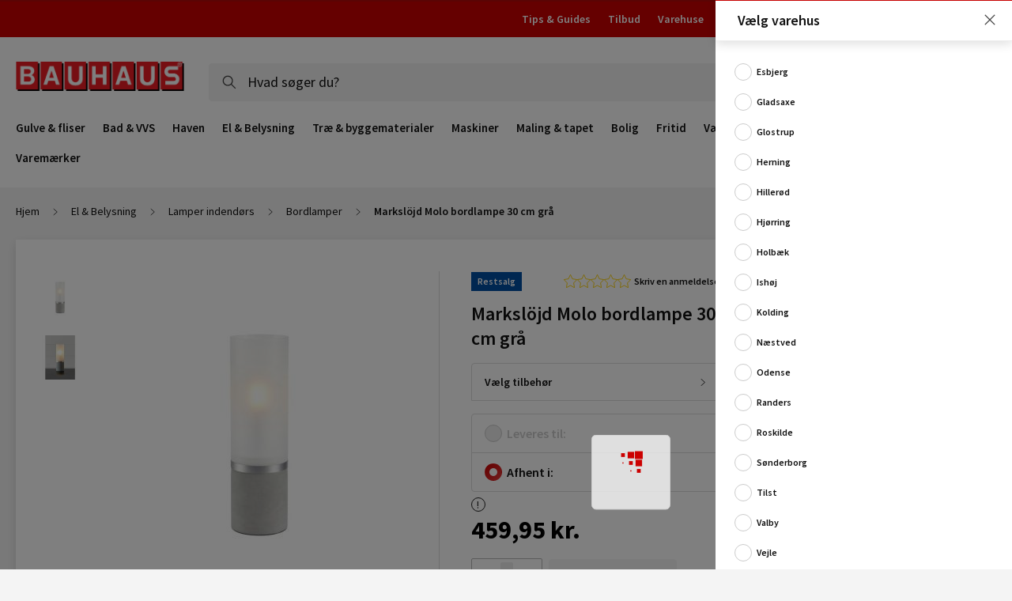

--- FILE ---
content_type: text/html; charset=UTF-8
request_url: https://www.bauhaus.dk/markslojd-molo-bordlampe-30-cm-gra
body_size: 68958
content:
<!doctype html>
<html lang="da">
    <head prefix="og: http://ogp.me/ns# fb: http://ogp.me/ns/fb# product: http://ogp.me/ns/product#">
        <script>
    var LOCALE = 'da\u002DDK';
    var BASE_URL = 'https\u003A\u002F\u002Fwww.bauhaus.dk\u002F';
    var require = {
        'baseUrl': 'https\u003A\u002F\u002Fwww.bauhaus.dk\u002Fstatic\u002Fversion1768564210\u002Ffrontend\u002FVaimo\u002Fbauhaus\u002Ddk\u002Fda_DK'
    };</script>        <meta charset="utf-8"/><script type="text/javascript">(window.NREUM||(NREUM={})).init={privacy:{cookies_enabled:true},ajax:{deny_list:[]},feature_flags:["soft_nav"],browser_consent_mode:{enabled:false},distributed_tracing:{enabled:true}};(window.NREUM||(NREUM={})).loader_config={agentID:"538791312",accountID:"4341362",trustKey:"4341362",licenseKey:"NRJS-19d2032dedeed1d1216",applicationID:"442036433",browserID:"538791312"};;/*! For license information please see nr-loader-rum-1.308.0.min.js.LICENSE.txt */
(()=>{var e,t,r={163:(e,t,r)=>{"use strict";r.d(t,{j:()=>E});var n=r(384),i=r(1741);var a=r(2555);r(860).K7.genericEvents;const s="experimental.resources",o="register",c=e=>{if(!e||"string"!=typeof e)return!1;try{document.createDocumentFragment().querySelector(e)}catch{return!1}return!0};var d=r(2614),u=r(944),l=r(8122);const f="[data-nr-mask]",g=e=>(0,l.a)(e,(()=>{const e={feature_flags:[],experimental:{allow_registered_children:!1,resources:!1},mask_selector:"*",block_selector:"[data-nr-block]",mask_input_options:{color:!1,date:!1,"datetime-local":!1,email:!1,month:!1,number:!1,range:!1,search:!1,tel:!1,text:!1,time:!1,url:!1,week:!1,textarea:!1,select:!1,password:!0}};return{ajax:{deny_list:void 0,block_internal:!0,enabled:!0,autoStart:!0},api:{get allow_registered_children(){return e.feature_flags.includes(o)||e.experimental.allow_registered_children},set allow_registered_children(t){e.experimental.allow_registered_children=t},duplicate_registered_data:!1},browser_consent_mode:{enabled:!1},distributed_tracing:{enabled:void 0,exclude_newrelic_header:void 0,cors_use_newrelic_header:void 0,cors_use_tracecontext_headers:void 0,allowed_origins:void 0},get feature_flags(){return e.feature_flags},set feature_flags(t){e.feature_flags=t},generic_events:{enabled:!0,autoStart:!0},harvest:{interval:30},jserrors:{enabled:!0,autoStart:!0},logging:{enabled:!0,autoStart:!0},metrics:{enabled:!0,autoStart:!0},obfuscate:void 0,page_action:{enabled:!0},page_view_event:{enabled:!0,autoStart:!0},page_view_timing:{enabled:!0,autoStart:!0},performance:{capture_marks:!1,capture_measures:!1,capture_detail:!0,resources:{get enabled(){return e.feature_flags.includes(s)||e.experimental.resources},set enabled(t){e.experimental.resources=t},asset_types:[],first_party_domains:[],ignore_newrelic:!0}},privacy:{cookies_enabled:!0},proxy:{assets:void 0,beacon:void 0},session:{expiresMs:d.wk,inactiveMs:d.BB},session_replay:{autoStart:!0,enabled:!1,preload:!1,sampling_rate:10,error_sampling_rate:100,collect_fonts:!1,inline_images:!1,fix_stylesheets:!0,mask_all_inputs:!0,get mask_text_selector(){return e.mask_selector},set mask_text_selector(t){c(t)?e.mask_selector="".concat(t,",").concat(f):""===t||null===t?e.mask_selector=f:(0,u.R)(5,t)},get block_class(){return"nr-block"},get ignore_class(){return"nr-ignore"},get mask_text_class(){return"nr-mask"},get block_selector(){return e.block_selector},set block_selector(t){c(t)?e.block_selector+=",".concat(t):""!==t&&(0,u.R)(6,t)},get mask_input_options(){return e.mask_input_options},set mask_input_options(t){t&&"object"==typeof t?e.mask_input_options={...t,password:!0}:(0,u.R)(7,t)}},session_trace:{enabled:!0,autoStart:!0},soft_navigations:{enabled:!0,autoStart:!0},spa:{enabled:!0,autoStart:!0},ssl:void 0,user_actions:{enabled:!0,elementAttributes:["id","className","tagName","type"]}}})());var p=r(6154),m=r(9324);let h=0;const v={buildEnv:m.F3,distMethod:m.Xs,version:m.xv,originTime:p.WN},b={consented:!1},y={appMetadata:{},get consented(){return this.session?.state?.consent||b.consented},set consented(e){b.consented=e},customTransaction:void 0,denyList:void 0,disabled:!1,harvester:void 0,isolatedBacklog:!1,isRecording:!1,loaderType:void 0,maxBytes:3e4,obfuscator:void 0,onerror:void 0,ptid:void 0,releaseIds:{},session:void 0,timeKeeper:void 0,registeredEntities:[],jsAttributesMetadata:{bytes:0},get harvestCount(){return++h}},_=e=>{const t=(0,l.a)(e,y),r=Object.keys(v).reduce((e,t)=>(e[t]={value:v[t],writable:!1,configurable:!0,enumerable:!0},e),{});return Object.defineProperties(t,r)};var w=r(5701);const x=e=>{const t=e.startsWith("http");e+="/",r.p=t?e:"https://"+e};var R=r(7836),k=r(3241);const A={accountID:void 0,trustKey:void 0,agentID:void 0,licenseKey:void 0,applicationID:void 0,xpid:void 0},S=e=>(0,l.a)(e,A),T=new Set;function E(e,t={},r,s){let{init:o,info:c,loader_config:d,runtime:u={},exposed:l=!0}=t;if(!c){const e=(0,n.pV)();o=e.init,c=e.info,d=e.loader_config}e.init=g(o||{}),e.loader_config=S(d||{}),c.jsAttributes??={},p.bv&&(c.jsAttributes.isWorker=!0),e.info=(0,a.D)(c);const f=e.init,m=[c.beacon,c.errorBeacon];T.has(e.agentIdentifier)||(f.proxy.assets&&(x(f.proxy.assets),m.push(f.proxy.assets)),f.proxy.beacon&&m.push(f.proxy.beacon),e.beacons=[...m],function(e){const t=(0,n.pV)();Object.getOwnPropertyNames(i.W.prototype).forEach(r=>{const n=i.W.prototype[r];if("function"!=typeof n||"constructor"===n)return;let a=t[r];e[r]&&!1!==e.exposed&&"micro-agent"!==e.runtime?.loaderType&&(t[r]=(...t)=>{const n=e[r](...t);return a?a(...t):n})})}(e),(0,n.US)("activatedFeatures",w.B)),u.denyList=[...f.ajax.deny_list||[],...f.ajax.block_internal?m:[]],u.ptid=e.agentIdentifier,u.loaderType=r,e.runtime=_(u),T.has(e.agentIdentifier)||(e.ee=R.ee.get(e.agentIdentifier),e.exposed=l,(0,k.W)({agentIdentifier:e.agentIdentifier,drained:!!w.B?.[e.agentIdentifier],type:"lifecycle",name:"initialize",feature:void 0,data:e.config})),T.add(e.agentIdentifier)}},384:(e,t,r)=>{"use strict";r.d(t,{NT:()=>s,US:()=>u,Zm:()=>o,bQ:()=>d,dV:()=>c,pV:()=>l});var n=r(6154),i=r(1863),a=r(1910);const s={beacon:"bam.nr-data.net",errorBeacon:"bam.nr-data.net"};function o(){return n.gm.NREUM||(n.gm.NREUM={}),void 0===n.gm.newrelic&&(n.gm.newrelic=n.gm.NREUM),n.gm.NREUM}function c(){let e=o();return e.o||(e.o={ST:n.gm.setTimeout,SI:n.gm.setImmediate||n.gm.setInterval,CT:n.gm.clearTimeout,XHR:n.gm.XMLHttpRequest,REQ:n.gm.Request,EV:n.gm.Event,PR:n.gm.Promise,MO:n.gm.MutationObserver,FETCH:n.gm.fetch,WS:n.gm.WebSocket},(0,a.i)(...Object.values(e.o))),e}function d(e,t){let r=o();r.initializedAgents??={},t.initializedAt={ms:(0,i.t)(),date:new Date},r.initializedAgents[e]=t}function u(e,t){o()[e]=t}function l(){return function(){let e=o();const t=e.info||{};e.info={beacon:s.beacon,errorBeacon:s.errorBeacon,...t}}(),function(){let e=o();const t=e.init||{};e.init={...t}}(),c(),function(){let e=o();const t=e.loader_config||{};e.loader_config={...t}}(),o()}},782:(e,t,r)=>{"use strict";r.d(t,{T:()=>n});const n=r(860).K7.pageViewTiming},860:(e,t,r)=>{"use strict";r.d(t,{$J:()=>u,K7:()=>c,P3:()=>d,XX:()=>i,Yy:()=>o,df:()=>a,qY:()=>n,v4:()=>s});const n="events",i="jserrors",a="browser/blobs",s="rum",o="browser/logs",c={ajax:"ajax",genericEvents:"generic_events",jserrors:i,logging:"logging",metrics:"metrics",pageAction:"page_action",pageViewEvent:"page_view_event",pageViewTiming:"page_view_timing",sessionReplay:"session_replay",sessionTrace:"session_trace",softNav:"soft_navigations",spa:"spa"},d={[c.pageViewEvent]:1,[c.pageViewTiming]:2,[c.metrics]:3,[c.jserrors]:4,[c.spa]:5,[c.ajax]:6,[c.sessionTrace]:7,[c.softNav]:8,[c.sessionReplay]:9,[c.logging]:10,[c.genericEvents]:11},u={[c.pageViewEvent]:s,[c.pageViewTiming]:n,[c.ajax]:n,[c.spa]:n,[c.softNav]:n,[c.metrics]:i,[c.jserrors]:i,[c.sessionTrace]:a,[c.sessionReplay]:a,[c.logging]:o,[c.genericEvents]:"ins"}},944:(e,t,r)=>{"use strict";r.d(t,{R:()=>i});var n=r(3241);function i(e,t){"function"==typeof console.debug&&(console.debug("New Relic Warning: https://github.com/newrelic/newrelic-browser-agent/blob/main/docs/warning-codes.md#".concat(e),t),(0,n.W)({agentIdentifier:null,drained:null,type:"data",name:"warn",feature:"warn",data:{code:e,secondary:t}}))}},1687:(e,t,r)=>{"use strict";r.d(t,{Ak:()=>d,Ze:()=>f,x3:()=>u});var n=r(3241),i=r(7836),a=r(3606),s=r(860),o=r(2646);const c={};function d(e,t){const r={staged:!1,priority:s.P3[t]||0};l(e),c[e].get(t)||c[e].set(t,r)}function u(e,t){e&&c[e]&&(c[e].get(t)&&c[e].delete(t),p(e,t,!1),c[e].size&&g(e))}function l(e){if(!e)throw new Error("agentIdentifier required");c[e]||(c[e]=new Map)}function f(e="",t="feature",r=!1){if(l(e),!e||!c[e].get(t)||r)return p(e,t);c[e].get(t).staged=!0,g(e)}function g(e){const t=Array.from(c[e]);t.every(([e,t])=>t.staged)&&(t.sort((e,t)=>e[1].priority-t[1].priority),t.forEach(([t])=>{c[e].delete(t),p(e,t)}))}function p(e,t,r=!0){const s=e?i.ee.get(e):i.ee,c=a.i.handlers;if(!s.aborted&&s.backlog&&c){if((0,n.W)({agentIdentifier:e,type:"lifecycle",name:"drain",feature:t}),r){const e=s.backlog[t],r=c[t];if(r){for(let t=0;e&&t<e.length;++t)m(e[t],r);Object.entries(r).forEach(([e,t])=>{Object.values(t||{}).forEach(t=>{t[0]?.on&&t[0]?.context()instanceof o.y&&t[0].on(e,t[1])})})}}s.isolatedBacklog||delete c[t],s.backlog[t]=null,s.emit("drain-"+t,[])}}function m(e,t){var r=e[1];Object.values(t[r]||{}).forEach(t=>{var r=e[0];if(t[0]===r){var n=t[1],i=e[3],a=e[2];n.apply(i,a)}})}},1738:(e,t,r)=>{"use strict";r.d(t,{U:()=>g,Y:()=>f});var n=r(3241),i=r(9908),a=r(1863),s=r(944),o=r(5701),c=r(3969),d=r(8362),u=r(860),l=r(4261);function f(e,t,r,a){const f=a||r;!f||f[e]&&f[e]!==d.d.prototype[e]||(f[e]=function(){(0,i.p)(c.xV,["API/"+e+"/called"],void 0,u.K7.metrics,r.ee),(0,n.W)({agentIdentifier:r.agentIdentifier,drained:!!o.B?.[r.agentIdentifier],type:"data",name:"api",feature:l.Pl+e,data:{}});try{return t.apply(this,arguments)}catch(e){(0,s.R)(23,e)}})}function g(e,t,r,n,s){const o=e.info;null===r?delete o.jsAttributes[t]:o.jsAttributes[t]=r,(s||null===r)&&(0,i.p)(l.Pl+n,[(0,a.t)(),t,r],void 0,"session",e.ee)}},1741:(e,t,r)=>{"use strict";r.d(t,{W:()=>a});var n=r(944),i=r(4261);class a{#e(e,...t){if(this[e]!==a.prototype[e])return this[e](...t);(0,n.R)(35,e)}addPageAction(e,t){return this.#e(i.hG,e,t)}register(e){return this.#e(i.eY,e)}recordCustomEvent(e,t){return this.#e(i.fF,e,t)}setPageViewName(e,t){return this.#e(i.Fw,e,t)}setCustomAttribute(e,t,r){return this.#e(i.cD,e,t,r)}noticeError(e,t){return this.#e(i.o5,e,t)}setUserId(e,t=!1){return this.#e(i.Dl,e,t)}setApplicationVersion(e){return this.#e(i.nb,e)}setErrorHandler(e){return this.#e(i.bt,e)}addRelease(e,t){return this.#e(i.k6,e,t)}log(e,t){return this.#e(i.$9,e,t)}start(){return this.#e(i.d3)}finished(e){return this.#e(i.BL,e)}recordReplay(){return this.#e(i.CH)}pauseReplay(){return this.#e(i.Tb)}addToTrace(e){return this.#e(i.U2,e)}setCurrentRouteName(e){return this.#e(i.PA,e)}interaction(e){return this.#e(i.dT,e)}wrapLogger(e,t,r){return this.#e(i.Wb,e,t,r)}measure(e,t){return this.#e(i.V1,e,t)}consent(e){return this.#e(i.Pv,e)}}},1863:(e,t,r)=>{"use strict";function n(){return Math.floor(performance.now())}r.d(t,{t:()=>n})},1910:(e,t,r)=>{"use strict";r.d(t,{i:()=>a});var n=r(944);const i=new Map;function a(...e){return e.every(e=>{if(i.has(e))return i.get(e);const t="function"==typeof e?e.toString():"",r=t.includes("[native code]"),a=t.includes("nrWrapper");return r||a||(0,n.R)(64,e?.name||t),i.set(e,r),r})}},2555:(e,t,r)=>{"use strict";r.d(t,{D:()=>o,f:()=>s});var n=r(384),i=r(8122);const a={beacon:n.NT.beacon,errorBeacon:n.NT.errorBeacon,licenseKey:void 0,applicationID:void 0,sa:void 0,queueTime:void 0,applicationTime:void 0,ttGuid:void 0,user:void 0,account:void 0,product:void 0,extra:void 0,jsAttributes:{},userAttributes:void 0,atts:void 0,transactionName:void 0,tNamePlain:void 0};function s(e){try{return!!e.licenseKey&&!!e.errorBeacon&&!!e.applicationID}catch(e){return!1}}const o=e=>(0,i.a)(e,a)},2614:(e,t,r)=>{"use strict";r.d(t,{BB:()=>s,H3:()=>n,g:()=>d,iL:()=>c,tS:()=>o,uh:()=>i,wk:()=>a});const n="NRBA",i="SESSION",a=144e5,s=18e5,o={STARTED:"session-started",PAUSE:"session-pause",RESET:"session-reset",RESUME:"session-resume",UPDATE:"session-update"},c={SAME_TAB:"same-tab",CROSS_TAB:"cross-tab"},d={OFF:0,FULL:1,ERROR:2}},2646:(e,t,r)=>{"use strict";r.d(t,{y:()=>n});class n{constructor(e){this.contextId=e}}},2843:(e,t,r)=>{"use strict";r.d(t,{G:()=>a,u:()=>i});var n=r(3878);function i(e,t=!1,r,i){(0,n.DD)("visibilitychange",function(){if(t)return void("hidden"===document.visibilityState&&e());e(document.visibilityState)},r,i)}function a(e,t,r){(0,n.sp)("pagehide",e,t,r)}},3241:(e,t,r)=>{"use strict";r.d(t,{W:()=>a});var n=r(6154);const i="newrelic";function a(e={}){try{n.gm.dispatchEvent(new CustomEvent(i,{detail:e}))}catch(e){}}},3606:(e,t,r)=>{"use strict";r.d(t,{i:()=>a});var n=r(9908);a.on=s;var i=a.handlers={};function a(e,t,r,a){s(a||n.d,i,e,t,r)}function s(e,t,r,i,a){a||(a="feature"),e||(e=n.d);var s=t[a]=t[a]||{};(s[r]=s[r]||[]).push([e,i])}},3878:(e,t,r)=>{"use strict";function n(e,t){return{capture:e,passive:!1,signal:t}}function i(e,t,r=!1,i){window.addEventListener(e,t,n(r,i))}function a(e,t,r=!1,i){document.addEventListener(e,t,n(r,i))}r.d(t,{DD:()=>a,jT:()=>n,sp:()=>i})},3969:(e,t,r)=>{"use strict";r.d(t,{TZ:()=>n,XG:()=>o,rs:()=>i,xV:()=>s,z_:()=>a});const n=r(860).K7.metrics,i="sm",a="cm",s="storeSupportabilityMetrics",o="storeEventMetrics"},4234:(e,t,r)=>{"use strict";r.d(t,{W:()=>a});var n=r(7836),i=r(1687);class a{constructor(e,t){this.agentIdentifier=e,this.ee=n.ee.get(e),this.featureName=t,this.blocked=!1}deregisterDrain(){(0,i.x3)(this.agentIdentifier,this.featureName)}}},4261:(e,t,r)=>{"use strict";r.d(t,{$9:()=>d,BL:()=>o,CH:()=>g,Dl:()=>_,Fw:()=>y,PA:()=>h,Pl:()=>n,Pv:()=>k,Tb:()=>l,U2:()=>a,V1:()=>R,Wb:()=>x,bt:()=>b,cD:()=>v,d3:()=>w,dT:()=>c,eY:()=>p,fF:()=>f,hG:()=>i,k6:()=>s,nb:()=>m,o5:()=>u});const n="api-",i="addPageAction",a="addToTrace",s="addRelease",o="finished",c="interaction",d="log",u="noticeError",l="pauseReplay",f="recordCustomEvent",g="recordReplay",p="register",m="setApplicationVersion",h="setCurrentRouteName",v="setCustomAttribute",b="setErrorHandler",y="setPageViewName",_="setUserId",w="start",x="wrapLogger",R="measure",k="consent"},5289:(e,t,r)=>{"use strict";r.d(t,{GG:()=>s,Qr:()=>c,sB:()=>o});var n=r(3878),i=r(6389);function a(){return"undefined"==typeof document||"complete"===document.readyState}function s(e,t){if(a())return e();const r=(0,i.J)(e),s=setInterval(()=>{a()&&(clearInterval(s),r())},500);(0,n.sp)("load",r,t)}function o(e){if(a())return e();(0,n.DD)("DOMContentLoaded",e)}function c(e){if(a())return e();(0,n.sp)("popstate",e)}},5607:(e,t,r)=>{"use strict";r.d(t,{W:()=>n});const n=(0,r(9566).bz)()},5701:(e,t,r)=>{"use strict";r.d(t,{B:()=>a,t:()=>s});var n=r(3241);const i=new Set,a={};function s(e,t){const r=t.agentIdentifier;a[r]??={},e&&"object"==typeof e&&(i.has(r)||(t.ee.emit("rumresp",[e]),a[r]=e,i.add(r),(0,n.W)({agentIdentifier:r,loaded:!0,drained:!0,type:"lifecycle",name:"load",feature:void 0,data:e})))}},6154:(e,t,r)=>{"use strict";r.d(t,{OF:()=>c,RI:()=>i,WN:()=>u,bv:()=>a,eN:()=>l,gm:()=>s,mw:()=>o,sb:()=>d});var n=r(1863);const i="undefined"!=typeof window&&!!window.document,a="undefined"!=typeof WorkerGlobalScope&&("undefined"!=typeof self&&self instanceof WorkerGlobalScope&&self.navigator instanceof WorkerNavigator||"undefined"!=typeof globalThis&&globalThis instanceof WorkerGlobalScope&&globalThis.navigator instanceof WorkerNavigator),s=i?window:"undefined"!=typeof WorkerGlobalScope&&("undefined"!=typeof self&&self instanceof WorkerGlobalScope&&self||"undefined"!=typeof globalThis&&globalThis instanceof WorkerGlobalScope&&globalThis),o=Boolean("hidden"===s?.document?.visibilityState),c=/iPad|iPhone|iPod/.test(s.navigator?.userAgent),d=c&&"undefined"==typeof SharedWorker,u=((()=>{const e=s.navigator?.userAgent?.match(/Firefox[/\s](\d+\.\d+)/);Array.isArray(e)&&e.length>=2&&e[1]})(),Date.now()-(0,n.t)()),l=()=>"undefined"!=typeof PerformanceNavigationTiming&&s?.performance?.getEntriesByType("navigation")?.[0]?.responseStart},6389:(e,t,r)=>{"use strict";function n(e,t=500,r={}){const n=r?.leading||!1;let i;return(...r)=>{n&&void 0===i&&(e.apply(this,r),i=setTimeout(()=>{i=clearTimeout(i)},t)),n||(clearTimeout(i),i=setTimeout(()=>{e.apply(this,r)},t))}}function i(e){let t=!1;return(...r)=>{t||(t=!0,e.apply(this,r))}}r.d(t,{J:()=>i,s:()=>n})},6630:(e,t,r)=>{"use strict";r.d(t,{T:()=>n});const n=r(860).K7.pageViewEvent},7699:(e,t,r)=>{"use strict";r.d(t,{It:()=>a,KC:()=>o,No:()=>i,qh:()=>s});var n=r(860);const i=16e3,a=1e6,s="SESSION_ERROR",o={[n.K7.logging]:!0,[n.K7.genericEvents]:!1,[n.K7.jserrors]:!1,[n.K7.ajax]:!1}},7836:(e,t,r)=>{"use strict";r.d(t,{P:()=>o,ee:()=>c});var n=r(384),i=r(8990),a=r(2646),s=r(5607);const o="nr@context:".concat(s.W),c=function e(t,r){var n={},s={},u={},l=!1;try{l=16===r.length&&d.initializedAgents?.[r]?.runtime.isolatedBacklog}catch(e){}var f={on:p,addEventListener:p,removeEventListener:function(e,t){var r=n[e];if(!r)return;for(var i=0;i<r.length;i++)r[i]===t&&r.splice(i,1)},emit:function(e,r,n,i,a){!1!==a&&(a=!0);if(c.aborted&&!i)return;t&&a&&t.emit(e,r,n);var o=g(n);m(e).forEach(e=>{e.apply(o,r)});var d=v()[s[e]];d&&d.push([f,e,r,o]);return o},get:h,listeners:m,context:g,buffer:function(e,t){const r=v();if(t=t||"feature",f.aborted)return;Object.entries(e||{}).forEach(([e,n])=>{s[n]=t,t in r||(r[t]=[])})},abort:function(){f._aborted=!0,Object.keys(f.backlog).forEach(e=>{delete f.backlog[e]})},isBuffering:function(e){return!!v()[s[e]]},debugId:r,backlog:l?{}:t&&"object"==typeof t.backlog?t.backlog:{},isolatedBacklog:l};return Object.defineProperty(f,"aborted",{get:()=>{let e=f._aborted||!1;return e||(t&&(e=t.aborted),e)}}),f;function g(e){return e&&e instanceof a.y?e:e?(0,i.I)(e,o,()=>new a.y(o)):new a.y(o)}function p(e,t){n[e]=m(e).concat(t)}function m(e){return n[e]||[]}function h(t){return u[t]=u[t]||e(f,t)}function v(){return f.backlog}}(void 0,"globalEE"),d=(0,n.Zm)();d.ee||(d.ee=c)},8122:(e,t,r)=>{"use strict";r.d(t,{a:()=>i});var n=r(944);function i(e,t){try{if(!e||"object"!=typeof e)return(0,n.R)(3);if(!t||"object"!=typeof t)return(0,n.R)(4);const r=Object.create(Object.getPrototypeOf(t),Object.getOwnPropertyDescriptors(t)),a=0===Object.keys(r).length?e:r;for(let s in a)if(void 0!==e[s])try{if(null===e[s]){r[s]=null;continue}Array.isArray(e[s])&&Array.isArray(t[s])?r[s]=Array.from(new Set([...e[s],...t[s]])):"object"==typeof e[s]&&"object"==typeof t[s]?r[s]=i(e[s],t[s]):r[s]=e[s]}catch(e){r[s]||(0,n.R)(1,e)}return r}catch(e){(0,n.R)(2,e)}}},8362:(e,t,r)=>{"use strict";r.d(t,{d:()=>a});var n=r(9566),i=r(1741);class a extends i.W{agentIdentifier=(0,n.LA)(16)}},8374:(e,t,r)=>{r.nc=(()=>{try{return document?.currentScript?.nonce}catch(e){}return""})()},8990:(e,t,r)=>{"use strict";r.d(t,{I:()=>i});var n=Object.prototype.hasOwnProperty;function i(e,t,r){if(n.call(e,t))return e[t];var i=r();if(Object.defineProperty&&Object.keys)try{return Object.defineProperty(e,t,{value:i,writable:!0,enumerable:!1}),i}catch(e){}return e[t]=i,i}},9324:(e,t,r)=>{"use strict";r.d(t,{F3:()=>i,Xs:()=>a,xv:()=>n});const n="1.308.0",i="PROD",a="CDN"},9566:(e,t,r)=>{"use strict";r.d(t,{LA:()=>o,bz:()=>s});var n=r(6154);const i="xxxxxxxx-xxxx-4xxx-yxxx-xxxxxxxxxxxx";function a(e,t){return e?15&e[t]:16*Math.random()|0}function s(){const e=n.gm?.crypto||n.gm?.msCrypto;let t,r=0;return e&&e.getRandomValues&&(t=e.getRandomValues(new Uint8Array(30))),i.split("").map(e=>"x"===e?a(t,r++).toString(16):"y"===e?(3&a()|8).toString(16):e).join("")}function o(e){const t=n.gm?.crypto||n.gm?.msCrypto;let r,i=0;t&&t.getRandomValues&&(r=t.getRandomValues(new Uint8Array(e)));const s=[];for(var o=0;o<e;o++)s.push(a(r,i++).toString(16));return s.join("")}},9908:(e,t,r)=>{"use strict";r.d(t,{d:()=>n,p:()=>i});var n=r(7836).ee.get("handle");function i(e,t,r,i,a){a?(a.buffer([e],i),a.emit(e,t,r)):(n.buffer([e],i),n.emit(e,t,r))}}},n={};function i(e){var t=n[e];if(void 0!==t)return t.exports;var a=n[e]={exports:{}};return r[e](a,a.exports,i),a.exports}i.m=r,i.d=(e,t)=>{for(var r in t)i.o(t,r)&&!i.o(e,r)&&Object.defineProperty(e,r,{enumerable:!0,get:t[r]})},i.f={},i.e=e=>Promise.all(Object.keys(i.f).reduce((t,r)=>(i.f[r](e,t),t),[])),i.u=e=>"nr-rum-1.308.0.min.js",i.o=(e,t)=>Object.prototype.hasOwnProperty.call(e,t),e={},t="NRBA-1.308.0.PROD:",i.l=(r,n,a,s)=>{if(e[r])e[r].push(n);else{var o,c;if(void 0!==a)for(var d=document.getElementsByTagName("script"),u=0;u<d.length;u++){var l=d[u];if(l.getAttribute("src")==r||l.getAttribute("data-webpack")==t+a){o=l;break}}if(!o){c=!0;var f={296:"sha512-+MIMDsOcckGXa1EdWHqFNv7P+JUkd5kQwCBr3KE6uCvnsBNUrdSt4a/3/L4j4TxtnaMNjHpza2/erNQbpacJQA=="};(o=document.createElement("script")).charset="utf-8",i.nc&&o.setAttribute("nonce",i.nc),o.setAttribute("data-webpack",t+a),o.src=r,0!==o.src.indexOf(window.location.origin+"/")&&(o.crossOrigin="anonymous"),f[s]&&(o.integrity=f[s])}e[r]=[n];var g=(t,n)=>{o.onerror=o.onload=null,clearTimeout(p);var i=e[r];if(delete e[r],o.parentNode&&o.parentNode.removeChild(o),i&&i.forEach(e=>e(n)),t)return t(n)},p=setTimeout(g.bind(null,void 0,{type:"timeout",target:o}),12e4);o.onerror=g.bind(null,o.onerror),o.onload=g.bind(null,o.onload),c&&document.head.appendChild(o)}},i.r=e=>{"undefined"!=typeof Symbol&&Symbol.toStringTag&&Object.defineProperty(e,Symbol.toStringTag,{value:"Module"}),Object.defineProperty(e,"__esModule",{value:!0})},i.p="https://js-agent.newrelic.com/",(()=>{var e={374:0,840:0};i.f.j=(t,r)=>{var n=i.o(e,t)?e[t]:void 0;if(0!==n)if(n)r.push(n[2]);else{var a=new Promise((r,i)=>n=e[t]=[r,i]);r.push(n[2]=a);var s=i.p+i.u(t),o=new Error;i.l(s,r=>{if(i.o(e,t)&&(0!==(n=e[t])&&(e[t]=void 0),n)){var a=r&&("load"===r.type?"missing":r.type),s=r&&r.target&&r.target.src;o.message="Loading chunk "+t+" failed: ("+a+": "+s+")",o.name="ChunkLoadError",o.type=a,o.request=s,n[1](o)}},"chunk-"+t,t)}};var t=(t,r)=>{var n,a,[s,o,c]=r,d=0;if(s.some(t=>0!==e[t])){for(n in o)i.o(o,n)&&(i.m[n]=o[n]);if(c)c(i)}for(t&&t(r);d<s.length;d++)a=s[d],i.o(e,a)&&e[a]&&e[a][0](),e[a]=0},r=self["webpackChunk:NRBA-1.308.0.PROD"]=self["webpackChunk:NRBA-1.308.0.PROD"]||[];r.forEach(t.bind(null,0)),r.push=t.bind(null,r.push.bind(r))})(),(()=>{"use strict";i(8374);var e=i(8362),t=i(860);const r=Object.values(t.K7);var n=i(163);var a=i(9908),s=i(1863),o=i(4261),c=i(1738);var d=i(1687),u=i(4234),l=i(5289),f=i(6154),g=i(944),p=i(384);const m=e=>f.RI&&!0===e?.privacy.cookies_enabled;function h(e){return!!(0,p.dV)().o.MO&&m(e)&&!0===e?.session_trace.enabled}var v=i(6389),b=i(7699);class y extends u.W{constructor(e,t){super(e.agentIdentifier,t),this.agentRef=e,this.abortHandler=void 0,this.featAggregate=void 0,this.loadedSuccessfully=void 0,this.onAggregateImported=new Promise(e=>{this.loadedSuccessfully=e}),this.deferred=Promise.resolve(),!1===e.init[this.featureName].autoStart?this.deferred=new Promise((t,r)=>{this.ee.on("manual-start-all",(0,v.J)(()=>{(0,d.Ak)(e.agentIdentifier,this.featureName),t()}))}):(0,d.Ak)(e.agentIdentifier,t)}importAggregator(e,t,r={}){if(this.featAggregate)return;const n=async()=>{let n;await this.deferred;try{if(m(e.init)){const{setupAgentSession:t}=await i.e(296).then(i.bind(i,3305));n=t(e)}}catch(e){(0,g.R)(20,e),this.ee.emit("internal-error",[e]),(0,a.p)(b.qh,[e],void 0,this.featureName,this.ee)}try{if(!this.#t(this.featureName,n,e.init))return(0,d.Ze)(this.agentIdentifier,this.featureName),void this.loadedSuccessfully(!1);const{Aggregate:i}=await t();this.featAggregate=new i(e,r),e.runtime.harvester.initializedAggregates.push(this.featAggregate),this.loadedSuccessfully(!0)}catch(e){(0,g.R)(34,e),this.abortHandler?.(),(0,d.Ze)(this.agentIdentifier,this.featureName,!0),this.loadedSuccessfully(!1),this.ee&&this.ee.abort()}};f.RI?(0,l.GG)(()=>n(),!0):n()}#t(e,r,n){if(this.blocked)return!1;switch(e){case t.K7.sessionReplay:return h(n)&&!!r;case t.K7.sessionTrace:return!!r;default:return!0}}}var _=i(6630),w=i(2614),x=i(3241);class R extends y{static featureName=_.T;constructor(e){var t;super(e,_.T),this.setupInspectionEvents(e.agentIdentifier),t=e,(0,c.Y)(o.Fw,function(e,r){"string"==typeof e&&("/"!==e.charAt(0)&&(e="/"+e),t.runtime.customTransaction=(r||"http://custom.transaction")+e,(0,a.p)(o.Pl+o.Fw,[(0,s.t)()],void 0,void 0,t.ee))},t),this.importAggregator(e,()=>i.e(296).then(i.bind(i,3943)))}setupInspectionEvents(e){const t=(t,r)=>{t&&(0,x.W)({agentIdentifier:e,timeStamp:t.timeStamp,loaded:"complete"===t.target.readyState,type:"window",name:r,data:t.target.location+""})};(0,l.sB)(e=>{t(e,"DOMContentLoaded")}),(0,l.GG)(e=>{t(e,"load")}),(0,l.Qr)(e=>{t(e,"navigate")}),this.ee.on(w.tS.UPDATE,(t,r)=>{(0,x.W)({agentIdentifier:e,type:"lifecycle",name:"session",data:r})})}}class k extends e.d{constructor(e){var t;(super(),f.gm)?(this.features={},(0,p.bQ)(this.agentIdentifier,this),this.desiredFeatures=new Set(e.features||[]),this.desiredFeatures.add(R),(0,n.j)(this,e,e.loaderType||"agent"),t=this,(0,c.Y)(o.cD,function(e,r,n=!1){if("string"==typeof e){if(["string","number","boolean"].includes(typeof r)||null===r)return(0,c.U)(t,e,r,o.cD,n);(0,g.R)(40,typeof r)}else(0,g.R)(39,typeof e)},t),function(e){(0,c.Y)(o.Dl,function(t,r=!1){if("string"!=typeof t&&null!==t)return void(0,g.R)(41,typeof t);const n=e.info.jsAttributes["enduser.id"];r&&null!=n&&n!==t?(0,a.p)(o.Pl+"setUserIdAndResetSession",[t],void 0,"session",e.ee):(0,c.U)(e,"enduser.id",t,o.Dl,!0)},e)}(this),function(e){(0,c.Y)(o.nb,function(t){if("string"==typeof t||null===t)return(0,c.U)(e,"application.version",t,o.nb,!1);(0,g.R)(42,typeof t)},e)}(this),function(e){(0,c.Y)(o.d3,function(){e.ee.emit("manual-start-all")},e)}(this),function(e){(0,c.Y)(o.Pv,function(t=!0){if("boolean"==typeof t){if((0,a.p)(o.Pl+o.Pv,[t],void 0,"session",e.ee),e.runtime.consented=t,t){const t=e.features.page_view_event;t.onAggregateImported.then(e=>{const r=t.featAggregate;e&&!r.sentRum&&r.sendRum()})}}else(0,g.R)(65,typeof t)},e)}(this),this.run()):(0,g.R)(21)}get config(){return{info:this.info,init:this.init,loader_config:this.loader_config,runtime:this.runtime}}get api(){return this}run(){try{const e=function(e){const t={};return r.forEach(r=>{t[r]=!!e[r]?.enabled}),t}(this.init),n=[...this.desiredFeatures];n.sort((e,r)=>t.P3[e.featureName]-t.P3[r.featureName]),n.forEach(r=>{if(!e[r.featureName]&&r.featureName!==t.K7.pageViewEvent)return;if(r.featureName===t.K7.spa)return void(0,g.R)(67);const n=function(e){switch(e){case t.K7.ajax:return[t.K7.jserrors];case t.K7.sessionTrace:return[t.K7.ajax,t.K7.pageViewEvent];case t.K7.sessionReplay:return[t.K7.sessionTrace];case t.K7.pageViewTiming:return[t.K7.pageViewEvent];default:return[]}}(r.featureName).filter(e=>!(e in this.features));n.length>0&&(0,g.R)(36,{targetFeature:r.featureName,missingDependencies:n}),this.features[r.featureName]=new r(this)})}catch(e){(0,g.R)(22,e);for(const e in this.features)this.features[e].abortHandler?.();const t=(0,p.Zm)();delete t.initializedAgents[this.agentIdentifier]?.features,delete this.sharedAggregator;return t.ee.get(this.agentIdentifier).abort(),!1}}}var A=i(2843),S=i(782);class T extends y{static featureName=S.T;constructor(e){super(e,S.T),f.RI&&((0,A.u)(()=>(0,a.p)("docHidden",[(0,s.t)()],void 0,S.T,this.ee),!0),(0,A.G)(()=>(0,a.p)("winPagehide",[(0,s.t)()],void 0,S.T,this.ee)),this.importAggregator(e,()=>i.e(296).then(i.bind(i,2117))))}}var E=i(3969);class I extends y{static featureName=E.TZ;constructor(e){super(e,E.TZ),f.RI&&document.addEventListener("securitypolicyviolation",e=>{(0,a.p)(E.xV,["Generic/CSPViolation/Detected"],void 0,this.featureName,this.ee)}),this.importAggregator(e,()=>i.e(296).then(i.bind(i,9623)))}}new k({features:[R,T,I],loaderType:"lite"})})()})();</script>
<meta name="title" content="Markslöjd Molo bordlampe 30 cm grå | BAUHAUS"/>
<meta name="description" content="Markslöjd Molo 30 er en mindre udgave af Molo bordlampen. Lampen har en cementlignende lampefod og er cylindrisk. Designet og det matterede glas leder tankerne hen på en stearinlyslanterne.
Lampen måler 9cm i diameter og har en samlet højde på 30cm - tidl"/>
<meta name="keywords" content="Markslöjd Molo bordlampe 30 cm grå"/>
<meta name="robots" content="INDEX,FOLLOW"/>
<meta name="viewport" content="width=device-width, initial-scale=1.0, minimum-scale=1.0"/>
<meta name="format-detection" content="telephone=no"/>
<meta name="theme-color" content="#b50808"/>
<title>Markslöjd Molo bordlampe 30 cm grå | BAUHAUS</title>
<style>html{-webkit-font-smoothing:antialiased;-webkit-font-smoothing:subpixel-antialiased;-webkit-tap-highlight-color:transparent;color:#111;font:10px/1.5 Source Sans Pro,sans-serif;min-height:100%;-webkit-text-size-adjust:100%;box-sizing:border-box;vertical-align:baseline}@media only screen and (min-width:768px){html{height:100%}}body{min-height:100%;overflow-x:hidden;overflow-y:scroll;position:relative}a:hover{text-decoration:underline}a.no-animation:hover{text-decoration:none}a{cursor:pointer;display:inline-block;font:inherit;line-height:inherit;text-decoration:none;text-transform:none;touch-action:manipulation;transition:color .2s 0s;vertical-align:unset}a,a:active,a:hover{color:#c00;outline:none}button{align-items:center;-webkit-appearance:none;appearance:none;background:none;border:none;border-radius:0;box-shadow:none;cursor:pointer;display:inline-flex;justify-content:center;margin:0;overflow:visible;padding:0;text-align:center;text-decoration:none;touch-action:manipulation;transition:border-color .2s ease,background-color .2s ease,opacity .2s ease;-webkit-user-select:none;user-select:none;vertical-align:middle;white-space:nowrap}button,button:focus,button:hover{outline:none}button--disabled,button[disabled]{cursor:not-allowed!important;opacity:.25!important}button{font-family:Source Sans Pro,sans-serif;transition:none}@media only screen and (min-width:1400px){.algolia-instant-results-wrapper,.bauhaus_algolia-index-index .page.messages,.breadcrumbs,.cms-index-index [data-content-type=row],.content-after-10,.footer.content,.header-line-1,.header-line-2,.header-top-bar,.page-main,.product-details-container,.product-info-container{margin-left:auto;margin-right:auto;max-width:1365px}}@media only screen and (max-width:1399px){.content-after-10,.footer.content,.header,.page-main{padding-left:20px;padding-right:20px}}label{color:#111;cursor:pointer;display:block;font:600 1.4rem Source Sans Pro;margin-bottom:1px;text-transform:none}input{-webkit-appearance:none;appearance:none;border:1px solid #b8b8b8;border-radius:2px;height:46px;line-height:1.2;font:1.4rem Source Sans Pro;font-weight:400;outline:none;padding:13px;text-indent:.01px;transition:border-color .3s ease;width:100%}input[type=number]{-webkit-appearance:textfield;appearance:textfield}input::-webkit-input-placeholder{color:#595959;font-size:1.4rem}input::placeholder{color:#595959;font-size:1.4rem}@media only screen and (max-width:767px){input,select,textarea{font-size:1.6rem!important}}.message.info{padding:24px}.message.info--header{background-color:#c00;color:#fff;font-family:Source Sans Pro;font-size:1.4rem;font-weight:700;line-height:1.3;padding:6px 18px;text-align:center}.message.info--header a{color:#fff}.message.info--sticky{position:-webkit-sticky;position:sticky;top:0;z-index:800}#header-overlay{display:none}@media only screen and (max-width:991px){#header-overlay{display:none!important}}.header{background:#fff;border-top:2px solid #b50808;padding-top:24px;position:relative;z-index:780}@media only screen and (max-width:991px){.header{padding-bottom:16px;padding-top:16px}}.logo{height:48px;margin:-3px 24px 0 0;min-width:220px}@media only screen and (max-width:991px){.logo{height:40px;min-width:180px}}@media only screen and (max-width:767px){.logo{margin:0 16px 0 0;max-width:160px;min-width:160px;position:relative;top:-2px}}@media only screen and (max-width:479px){.logo{margin:0}}.switch-ball{background:#c00;border:1px solid #b50808;border-radius:12px;display:inline-block;height:16px;margin:0 5px;min-width:24px;overflow:hidden;width:24px}.switch-ball--account{background:#111;border-color:#000}@media only screen and (max-width:767px){.switch-ball--account{height:24px;margin:0 8px;width:40px}.switch-ball--account .switch-ball__ball{height:22px;width:38px}.switch-ball--account .switch-ball__ball:before{height:22px;-webkit-transform:translateX(16px);transform:translateX(16px);width:22px}}.switch-ball--account.switch-ball--switched{background:#c00;border:1px solid #b50808}.switch-ball--account.switch-ball--switched .switch-ball__ball:before{-webkit-transform:translateX(0);transform:translateX(0)}@media only screen and (min-width:768px){.switch-ball{margin:0 3px}}@media only screen and (min-width:992px){.switch-ball{margin:0 5px}}.switch-ball--radio{background:#fff}.switch-ball--radio.switch-ball--switched{background:#c00}.switch-ball--switched .switch-ball__ball:before{-webkit-transform:translateX(-1px);transform:translateX(-1px)}.switch-ball--deactive{cursor:not-allowed;opacity:.4}.switch-ball__ball{background:#c00;border-radius:12px;height:14px;width:20px}.switch-ball__ball:before{background:#fff;border:1px solid #c00;border-radius:50%;content:"";display:block;height:14px;position:relative;top:-1px;-webkit-transform:translateX(7px);transform:translateX(7px);transition:-webkit-transform .2s 0s;transition:transform .2s 0s;transition:transform .2s 0s,-webkit-transform .2s 0s;width:14px}.postcode{display:inline-block;height:44px;min-width:93px;position:relative}@media only screen and (max-width:767px){.postcode{display:none!important}}.postcode__input-wrap{-webkit-appearance:none;appearance:none;border:1px solid #b8b8b8;border-radius:2px;height:46px;line-height:1.2;font:1.4rem Source Sans Pro;font-weight:400;min-width:95px;outline:none;padding:13px;text-indent:.01px;transition:border-color .3s ease;width:100%}.postcode__input-wrap:focus,.postcode__input-wrap:hover{border-color:#777}.postcode__input-wrap[disabled],.postcode__input-wrap[readonly]{background-color:#eee;border-color:#ccc;cursor:not-allowed}.postcode__input-wrap.valid{border-color:#00a651}.postcode__input-wrap.mage-error{border-color:#c00}.postcode__input-wrap{align-items:center;background:#fff;border-radius:4px;display:flex;height:44px;margin-right:-3px;padding:0 10px 0 40px;position:absolute;transition:box-shadow .4s 0s,border-color .4s 0s;width:inherit}.postcode__icon{height:16px;left:13px;pointer-events:none;position:absolute;top:50%;-webkit-transform:translateY(-50%);transform:translateY(-50%);width:16px}.postcode__input{border:none;display:inline-block;font-size:1.6rem;font-weight:600;height:24px;line-height:24px;padding:0;position:relative}.postcode__input::-webkit-input-placeholder{color:#222}.postcode__input::-moz-placeholder{color:#222}.postcode--focused{z-index:1}.postcode--focused .postcode__input-wrap{border:1px solid #006ce0;box-shadow:0 0 0 4px rgba(0,108,224,.36);margin-right:-1px}.postcode--focused .postcode__input-wrap:focus,.postcode--focused .postcode__input-wrap:hover{border-color:#006ce0}.postcode--fireworks .postcode__input-wrap{border-color:#00a651;border-radius:4px 0 0 4px;box-shadow:0 0 8px 1px #00a651;margin-right:-1px}.postcode__popup.modal-sidebar .modal-header{border:none;box-shadow:none}.postcode__popup-logo{left:20px;position:absolute;top:15px;width:160px}.postcode__popup-wrapper{display:flex;flex-direction:column;height:100%;padding:80px 32px 32px}.postcode__popup-title{font-size:2.4rem;font-weight:600;line-height:32px;padding-bottom:24px}.postcode__popup-content--fireworks{border-color:#00a651;box-shadow:0 0 8px 1px #00a651}.postcode__popup-input{background:#f4f4f4;border:none;color:#595959;font-size:2.4rem!important;font-weight:600;line-height:32px;text-align:center}.store-select{background:#fff;border-radius:2px;display:none;font-size:1.2rem;font-weight:400;height:44px;line-height:14px;margin:0 6px;overflow:hidden;padding:10px;position:relative;text-overflow:ellipsis}.store-select--selected{border:1px solid #b8b8b8;border-radius:4px;display:none;margin:0 10px 0 0;min-width:100px;padding:0 32px 0 36px;white-space:nowrap}@media only screen and (min-width:768px){.store-select--selected{align-items:center;display:inline-flex}}@media only screen and (min-width:992px) and (max-width:1200px){.store-select--selected{min-width:150px;padding:0 26px 0 30px}}@media only screen and (min-width:1200px){.store-select--selected{font-size:1.4rem;min-width:145px;overflow:visible;text-overflow:clip}.store-select--inited{min-width:auto}}.store-select__icon{display:inline-block;height:20px;width:20px}.store-select__pointer{height:13px;left:auto;position:absolute;right:12px;stroke:#111;top:50%;-webkit-transform:translateY(-50%);transform:translateY(-50%);width:13px}@media only screen and (max-width:767px){.store-select__pointer{right:8px}}.store-select__details{color:#008540;display:none;font-size:1rem;text-transform:uppercase}.store-select__details--closed{color:#c00}.store-select--inited .store-select__details{display:inline-block}.store-select__info{align-items:flex-start;color:#111;display:flex;flex-direction:column;max-width:90px}.store-select__store-name{line-height:16px;max-width:100%;overflow:hidden;text-overflow:ellipsis}.store-select--selected .store-select__icon{height:16px;left:12px;position:absolute;top:50%;-webkit-transform:translateY(-50%);transform:translateY(-50%);width:16px}@media only screen and (max-width:991px){.store-select--selected .store-select__icon{height:12px;left:10px;width:12px}}@media only screen and (min-width:768px) and (max-width:1200px){.store-select--selected .store-select__icon{left:10px}}.postcode--shown~.store-select--selected{border-radius:0 4px 4px 0}@media only screen and (max-width:991px){.search--origin{border:0;clip:rect(0,0,0,0);height:1px;margin:-1px;overflow:hidden;padding:0;position:absolute;width:1px}}.search__form{position:relative}.search__form--mob{display:none}@media only screen and (max-width:991px){.search__form--mob{display:block;height:36px;margin:0;position:relative;width:100%}}.search__wrapper{border-radius:4px;width:100%}@media only screen and (min-width:992px){.search__wrapper{margin:-16px 8px -16px -16px;padding:16px;-webkit-transform:translateY(50%) translateY(-40px);transform:translateY(50%) translateY(-40px)}}@media only screen and (max-width:991px){.search__wrapper{position:absolute;width:auto}}.search__magnify-icon{height:20px;left:16px;position:absolute;top:50%;-webkit-transform:translateY(-50%);transform:translateY(-50%);width:20px}@media only screen and (max-width:991px){.search__magnify-icon{left:24px}.search__form--mob .search__magnify-icon{left:10px}}@media only screen and (max-width:479px){.search__magnify-icon{height:16px;width:16px}}.search__input{background:#f4f4f4;border-color:#f4f4f4;border-radius:4px;font-size:1.8rem;height:48px;padding:15px 48px}.search__input::-webkit-input-placeholder{color:#111;font-size:1.8rem}.search__input::-moz-placeholder{color:#111;font-size:1.8rem}.search__input:focus,.search__input:hover{border-color:#f4f4f4}.search__input:focus{background:#fff}.search__input:focus::-webkit-input-placeholder{color:#ccc}.search__input:focus::-moz-placeholder{color:#ccc}@media only screen and (max-width:991px){.search__input{padding-left:48px;padding-right:16px}.search__input::-webkit-input-placeholder{font-size:1.4rem}.search__input::-moz-placeholder{font-size:1.4rem}}@media only screen and (max-width:991px){.search__input{left:0;position:absolute;width:100%}}.search__form--mob .search__input{align-items:center;-webkit-appearance:none;appearance:none;border:1px solid transparent;border-radius:2px;border-radius:4px;display:flex;height:46px;line-height:1.2;font:1.4rem Source Sans Pro;font-size:1.6rem;font-weight:400;height:36px;left:0;outline:none;padding:12px 20px 12px 36px;position:absolute;text-indent:.01px;top:0;transition:border-color .3s ease;width:100%}.search__form--mob .search__input::-webkit-input-placeholder{font-size:1.6rem}.search__form--mob .search__input::-moz-placeholder{font-size:1.6rem}.search__fake-placeholder{display:block;font-size:1.6rem;overflow:hidden;text-overflow:ellipsis;white-space:nowrap}.search__close{display:none}.header-line-1{align-items:center;display:flex;height:48px;padding-top:5px}@media only screen and (max-width:991px){.header-line-1{height:auto;justify-content:space-between;padding:0}}.header-line-1--checkout{justify-content:space-between;padding-top:0}@media only screen and (min-width:1200px){.header-line-1--checkout .logo{margin-top:0}}@media only screen and (max-width:479px){.header-line-1--checkout .logo{top:0}}@media only screen and (min-width:992px){.header-line-1--checkout{height:60px;max-width:1325px}}.header-line-1 [data-tooltip]:hover{color:#111;position:relative;text-decoration:none}.header-line-1 [data-tooltip]:hover:before{border-bottom:5px solid #424242;border-left:5px solid hsla(0,0%,100%,0);border-right:5px solid hsla(0,0%,100%,0);margin-top:-5px}.header-line-1 [data-tooltip]:hover:after,.header-line-1 [data-tooltip]:hover:before{content:" ";left:50%;position:absolute;top:calc(100% + 15px);-webkit-transform:translateX(-50%);transform:translateX(-50%);z-index:100}.header-line-1 [data-tooltip]:hover:after{background:#424242;border-radius:2px;color:#fff;font-size:1rem;font-weight:600;height:20px;line-height:20px;padding:0 6px;text-transform:uppercase;white-space:nowrap}.header-line-1 [data-tooltip]:hover{cursor:pointer}.header-line-1 [data-tooltip]:hover:after{content:attr(data-tooltip) " "}@media only screen and (max-width:767px){.header-line-1 [data-tooltip]:hover:after,.header-line-1 [data-tooltip]:hover:before{top:calc(100% + 10px)}}.account-dropdown-link{align-items:center;border-radius:2px;color:#111;display:inline-flex;font-size:0;height:40px;justify-content:center;margin:0 4px;position:relative;width:40px}@media only screen and (max-width:767px){.account-dropdown-link{margin:0}}.checkout-cart-index .account-dropdown-link{color:#111;font-size:1.4rem;font-weight:600}.account-dropdown-link__icon{display:inline-block;height:24px;vertical-align:middle;width:24px}.account-dropdown-link__label{background:#111;border-radius:2px;bottom:0;color:#fff;font-size:1rem;left:50%;padding:0 5px;position:absolute;text-transform:uppercase;-webkit-transform:translateX(-50%);transform:translateX(-50%)}@media only screen and (max-width:767px){.account-dropdown-link--postcode,.account-dropdown-link--store{display:none!important}}.account-dropdown-link--postcode{-webkit-animation:pulse-blue 7s 6;animation:pulse-blue 7s 6;border-radius:2px;box-shadow:0 0 0 0 rgba(0,108,224,.36)}.account-dropdown-link:hover{background:#f4f4f4;color:#111}.account-dropdown-link:active,.account-dropdown-link:visited{color:#111;text-decoration:none}.account-dropdown-link--loggedin .account-dropdown-link__icon-wrap:after,.account-dropdown-link--wishlist.account-dropdown-link--hasItems .account-dropdown-link__icon-wrap:after{background:#c00;border:2px solid #fff;border-radius:50%;color:#fff;content:"";display:block;height:6px;left:24px;position:absolute;top:6px;width:6px}.header-line-wrap{display:flex;justify-content:space-between;position:relative}@media only screen and (max-width:991px){.header-line-wrap{padding-right:35px}}@media only screen and (min-width:992px){.header-line-wrap{max-width:60%}}.header-line-wrap .account-dropdown-link__icon{color:#424242}.header-line-wrap--menu-wrap{position:static}@media only screen and (max-width:991px){.header-line-wrap--menu-wrap{background:#fff;bottom:0;display:block;left:0;overflow:hidden;padding:60px 40px 40px;position:fixed;top:0;-webkit-transform:translateX(-200%);transform:translateX(-200%);transition:-webkit-transform .2s 0s;transition:transform .2s 0s;transition:transform .2s 0s,-webkit-transform .2s 0s;width:calc(100vw - 48px);z-index:300}}@media only screen and (max-width:479px){.header-line-wrap--menu-wrap{padding-right:30px;width:100vw}}.header-line-wrap--menu-wrap .nav__logo{display:none;left:20px;position:absolute;top:15px;width:160px}@media only screen and (max-width:991px){.header-line-wrap--menu-wrap .nav__logo{display:block}.header-line-wrap--menu-wrap-active{max-width:none;-webkit-transform:translateX(0);transform:translateX(0)}.header-line-wrap--active-children{z-index:310}.header-line-wrap--active-children .nav__logo{display:none}}.user-menu{align-items:center;color:#111;display:flex;font:1.4rem Source Sans Pro;font-weight:600;height:28px;margin-right:24px;text-decoration:none;white-space:nowrap}@media only screen and (max-width:991px){.user-menu{font-size:1.2rem;margin-right:0}}@media only screen and (max-width:767px){.user-menu{display:none}}.user-menu:hover{color:#111;text-decoration:none}.user-menu__icon{height:16px;width:16px}@media only screen and (max-width:991px){.user-menu__icon{height:12px;width:12px}}.user-menu__text{margin-left:4px}@media only screen and (max-width:991px){.user-menu__text{display:none}}.header-line-2{align-items:center;display:flex;height:82px;justify-content:space-between;position:relative}@media only screen and (max-width:991px){.header-line-2{height:40px;margin-top:10px;padding-bottom:0;position:static}}.header-line-2::-webkit-input-placeholder{height:36px;margin-top:0}.header-line-2::-moz-placeholder{height:36px;margin-top:0}.nav__top-title,.nav__top-title:active,.nav__top-title:hover{color:#111;text-decoration:none}.nav__top-title--has-children~.nav__top-icon-wrap{display:block}@media only screen and (min-width:992px){.nav__wrapper{display:flex}.nav__item.l0{color:inherit;font-size:1.8rem;font-weight:600;line-height:1.6;margin-left:40px;padding:12px;text-decoration:none}.nav__item.l0.nav__item--brands{line-height:1.8}.nav__item--first.l0{margin-left:0;padding-left:0}.nav__item--first.l0 .nav__title-wrap--top{padding-left:0}.nav__item.l0.nav__item--show,.nav__item.l0:hover{background:none}.nav__title-wrap{padding:8px 24px 8px 8px}.nav__title-wrap--top.nav__title-wrap{overflow:hidden;white-space:nowrap}.nav__title-wrap--top.nav__title-wrap:after{content:normal}.nav__top-title{line-height:18px;position:relative}.nav__top-title:after{background:#111;bottom:0;content:"";height:1px;left:0;position:absolute;-webkit-transform:translateX(-200%);transform:translateX(-200%);transition:-webkit-transform .2s 0s;transition:transform .2s 0s;transition:transform .2s 0s,-webkit-transform .2s 0s;width:100%}.nav__item--show .nav__top-title:after,.nav__item:hover .nav__top-title:after{-webkit-transform:translateX(0);transform:translateX(0)}.nav__item--show.nav__item--mob .nav__top-title:after{content:normal}.nav__top-icon-wrap{display:none;right:8px;top:50%;-webkit-transform:translateY(-30%);transform:translateY(-30%)}.nav__top-icon,.nav__top-icon-wrap{height:8px;position:absolute;width:8px}.nav__top-icon{display:inline-block;left:0;opacity:1;stroke:#111;top:0;-webkit-transform-origin:50%;transform-origin:50%;transition:opacity .2s 0s}.nav__item--show .nav__top-icon,.nav__top-icon--close{opacity:0}.nav__item--show.nav__item--mob .nav__top-icon{opacity:1}.menu-promo,.nav__back-button,.nav__sublist.l0{display:none}}.menu-toggle{display:block;height:40px;margin-right:8px;min-width:40px;padding:6px 6px 6px 0;transition:-webkit-transform .2s 0s;transition:transform .2s 0s;transition:transform .2s 0s,-webkit-transform .2s 0s}@media only screen and (min-width:992px){.menu-toggle{display:none}}@media only screen and (max-width:991px){.menu-toggle{margin-right:0;position:absolute;right:0;top:14px}}.menu-toggle__line{border-top:2px solid #424242;display:block;margin-bottom:5px;width:21px}.menu-toggle__line--last{margin-bottom:-5px;margin-left:8px;width:13px}.minicart-button{align-items:center;border-radius:2px;cursor:default;display:inline-flex;height:40px;justify-content:center;margin:0 4px;padding:0;position:relative;width:40px}@media only screen and (max-width:479px){.minicart-button{margin:0}}.minicart-button:hover{background:#f4f4f4}.minicart-button__qty{align-items:center;background:#c00;border-radius:20px;color:#fff;display:flex;font-size:1.2rem;font-weight:600;height:16px;justify-content:center;min-width:16px;padding:4px;position:absolute;right:3px;top:0}.minicart-button__icon{color:#424242;height:24px;width:24px}.simple-dropdown__content{background:#fff;bottom:0;left:auto;position:fixed;right:0;top:0;-webkit-transform:translateX(800px);transform:translateX(800px);transition:-webkit-transform .2s ease-in 0s;transition:transform .2s ease-in 0s;transition:transform .2s ease-in 0s,-webkit-transform .2s ease-in 0s;width:480px;z-index:1000}article,aside,b,body,center,dd,div,dl,dt,em,fieldset,figcaption,figure,footer,form,h1,h2,h3,h4,h5,h6,header,i,iframe,img,label,li,menu,nav,object,ol,p,section,small,span,strike,strong,u,ul,video{border:0;box-sizing:border-box;font:inherit;margin:0;padding:0;vertical-align:baseline}body{font-size:1.2rem}article,aside,details,figcaption,figure,footer,header,main,menu,nav,section,summary{box-sizing:border-box;display:block}canvas,video{display:inline-block}small{font-size:80%}b,strong{font-weight:700}sub{bottom:-.25em}sub,sup{font-size:75%;line-height:0;position:relative;vertical-align:baseline}sup{top:-.5em}img{height:auto;max-width:100%}figure{margin:1em 40px}table{border-collapse:collapse;border-spacing:0;vertical-align:baseline}table,table td,table th{border:0;font:inherit;margin:0;padding:0}table td,table th{vertical-align:top}button,input,textarea{box-sizing:border-box}button::-moz-focus-inner,input::-moz-focus-inner,textarea::-moz-focus-inner{border:0;padding:0}button:focus,input:focus,textarea:focus{box-shadow:none;outline:0!important}button:-moz-focusring,input:-moz-focusring{outline:1px dotted ButtonText}template{display:none}input[type=number]::-webkit-inner-spin-button,input[type=number]::-webkit-outer-spin-button{-webkit-appearance:none;appearance:none;margin:0}input[type=search]{appearance:none;-webkit-appearance:none;-moz-appearance:none}input[type=search]::-webkit-search-cancel-button,input[type=search]::-webkit-search-decoration{-webkit-appearance:none;appearance:none}@media only screen and (min-width:992px){.header-line-2{height:112px}}@media only screen and (min-width:1400px){.header-line-2{height:82px}}@media only screen and (min-width:992px){.header-line-2 .nav__sublist.l0{top:112px}}@media only screen and (min-width:1400px){.header-line-2 .nav__sublist.l0{top:82px}}.header-line-0{background-color:#c00;margin:-24px 0 30px;padding:12px 0;text-align:right}.header-line-0 li{display:inline-block;padding-left:20px}.header-line-0 a{color:#fff;font-size:1.4rem;font-weight:600}@media only screen and (max-width:1399px){.header-line-0{margin-left:-20px;margin-right:-20px;padding-right:20px}}@media only screen and (max-width:991px){.header-line-0{display:none}}.punchout .header-line-0{display:none}@media only screen and (min-width:992px){.nav__item.l0{font-size:15px;margin-left:0;padding:2px 0}.nav__item.l0.nav__item--brands{font-size:15px;line-height:2.3}}@media only screen and (max-width:991px){.nav__item.l0.nav__item--brands{margin-top:16px}}@media only screen and (min-width:992px){.nav__item.l0 .nav__title-wrap--top{margin-right:8px;padding:8px 14px 8px 0}}@media only screen and (max-width:991px){.nav__item.l0 .nav__title-wrap--top{margin-bottom:8px;margin-top:16px}}@media only screen and (min-width:992px){.nav__item.l0 .nav__top-icon-wrap{display:none}}@media only screen and (max-width:991px){.nav__wrapper{margin:0 -40px;max-height:100%;overflow-x:hidden;overflow-y:auto;padding:0 0 60px 40px}}@media only screen and (max-width:479px){.nav__wrapper{padding-right:50px}}@media only screen and (min-width:992px){.nav__additional-menu{display:none}}.nav__item--show~.nav__additional-menu{display:none}body .header-line-wrap--menu-wrap{flex-wrap:wrap;justify-content:normal;max-width:100%}@media only screen and (min-width:992px){body .header-line-wrap--menu-wrap .nav__wrapper{flex-wrap:wrap}}@media only screen and (max-width:991px){body .header-line-wrap--menu-wrap-active .menu-bottom-block{bottom:0;box-shadow:0 4px 12px 0 rgba(0,0,0,.12);margin:0 -40px;padding:5px 40px;width:100%}}.service-sidebar .service-sidebar__checkbox--deduction{display:none}.message.info--header{background-color:#fff;color:#c00}</style><script>/*Copyright © Vaimo Group. All rights reserved. See LICENSE_VAIMO.txt for license details.*/
(()=>{"use strict";const Loader=function(){this.calls=[],this.configs=[],this.firstRequire=window.require,window.define=function(){this.saveCall("define",arguments)}.bind(this),window.require=function(){this.saveCall("require",arguments)}.bind(this),window.require.defined=()=>!1,window.require.config=function(){this.configs.push(arguments)}.bind(this)};Loader.prototype.saveCall=function(){this.calls.push(arguments)},Loader.prototype.beforeRequire=function(){window.define=void 0,["config","defined"].forEach(prop=>{delete window.require[prop]});for(let i in window.require)window.require.hasOwnProperty(i)&&(this.firstRequire[i]=window.require[i]);window.require=this.firstRequire},Loader.prototype.afterRequire=function(){this.configs.forEach(args=>{window.require.config.apply(window.require.config,args)}),window.applyInlineRequire=()=>this.calls.forEach(args=>{window[args[0]].apply(window[args[0]],args[1])})},window.requirejsPlaceholder=new Loader})();</script><script>/*Copyright © Vaimo Group. All rights reserved. See LICENSE_VAIMO.txt for license details.*/
!function(){"use strict";function createStyle(css){const style=document.createElement("style");style.type="text/css",style.innerHTML=css,document.head.appendChild(style)}!function removeOldFontCss(){window.localStorage.removeItem("fontCss1")}();const fontCssStorageFieldName="fontCssExt1",cachedCss=window.localStorage.getItem(fontCssStorageFieldName);cachedCss?createStyle(cachedCss):function loadFontsCss(){const httpRequest=new XMLHttpRequest;httpRequest.onreadystatechange=function(){httpRequest.readyState===XMLHttpRequest.DONE&&200===httpRequest.status&&(window.localStorage.setItem(fontCssStorageFieldName,httpRequest.responseText),createStyle(httpRequest.responseText))},httpRequest.open("GET",'//fonts.googleapis.com/css2?family=Source+Sans+Pro:wght@400;600;700&text=!"()+,-./0123456789:;<>?ABCDEFGHIJKLMNOPQRSTUVWXYZ[]^abcdefghijklmnopqrstuvwxyzÁÄÅÆÉÍÐÓÖÕØÚÜÝÞŠáäåæéíðóöõøúüýþš–™M%26M'),httpRequest.send()}()}();</script><script>/*Copyright © Vaimo Group. All rights reserved. See LICENSE_VAIMO.txt for license details.*/
(()=>{"use strict";const pluses=/\+/g,decode=s=>decodeURIComponent(s.replace(pluses," "));window.getCookie=cookie=>{const cookies=document.cookie.split("; ");for(let parts,i=0;parts=cookies[i]&&cookies[i].split("=");i++)if(decode(parts.shift())===cookie)return decode(parts.join("="));return""}})();</script><script>/*Copyright © Vaimo Group. All rights reserved. See LICENSE_VAIMO.txt for license details.*/
/**
 * Anowave Magento 2 Google Tag Manager Enhanced Ecommerce (UA) Tracking
 *
 * NOTICE OF LICENSE
 *
 * This source file is subject to the Anowave license that is
 * available through the world-wide-web at this URL:
 * http://www.anowave.com/license-agreement/
 *
 * DISCLAIMER
 *
 * Do not edit or add to this file if you wish to upgrade this extension to newer
 * version in the future.
 *
 * @category 	Anowave
 * @package 	Anowave_Ec
 * @copyright 	Copyright (c) 2019 Anowave (http://www.anowave.com/)
 * @license  	http://www.anowave.com/license-agreement/
 *
 *
 * @NOTICE Current file was amended, some of the unused functions removed. For original file functionality  - see /vendor/anowave/module-ec/view/frontend/web/js/ec.js
 */
if(void 0===log)var log=function(message){window.console&&console.log&&console.log(message)};var AEC=function(){return{debug:!1,eventCallback:!0,Const:{},ajax:function(context,dataLayer){var element=jQuery(context),qty=jQuery(":radio[name=qty]:checked, [name=qty]").eq(0).val(),variant=[],variant_attribute_option=[],products=[];if(qty=Math.abs(qty),isNaN(qty)&&(qty=1),!AEC.gtm())return element.data("click")&&(AEC.Time.track(dataLayer,AEC.Const.TIMING_CATEGORY_ADD_TO_CART,element.data("name"),element.data("category")),eval(element.data("click"))),!0;if(element.data("configurable")){var attributes=jQuery('[name^="super_attribute"]'),variants=[];for(jQuery.each(attributes,function(index,attribute){if(jQuery(attribute).is("select")){var name=jQuery(attribute).attr("name"),id=name.substring(name.indexOf("[")+1,name.lastIndexOf("]")),option=jQuery(attribute).find("option:selected");0<parseInt(option.val())&&variants.push({id,option:option.val(),text:option.text()})}}),i=0,l=variants.length;i<l;i++)for(a=0,b=AEC.SUPER.length;a<b;a++)if(AEC.SUPER[a].id==variants[i].id){var text=variants[i].text;AEC.useDefaultValues&&jQuery.each(AEC.SUPER[a].options,function(index,option){parseInt(option.value_index)==parseInt(variants[i].option)&&(text=option.admin_label)}),variant.push([AEC.SUPER[a].label,text].join(AEC.Const.VARIANT_DELIMITER_ATT)),variant_attribute_option.push({attribute:variants[i].id,option:variants[i].option})}if(!variant.length)return element.data("click")&&(AEC.Time.track(dataLayer,AEC.Const.TIMING_CATEGORY_ADD_TO_CART,element.data("name"),element.data("category")),eval(element.data("click"))),!0}if(element.data("grouped"))for(u=0,y=window.G.length;u<y;u++){var qty=Math.abs(jQuery('[name="super_group['+window.G[u].id+']"]').val());qty&&products.push({name:window.G[u].name,id:window.G[u].sku,price:window.G[u].price,category:window.G[u].category,brand:window.G[u].brand,quantity:qty})}else products.push({name:element.data("name"),id:element.data("id"),price:element.data("price"),category:element.data("category"),brand:element.data("brand"),rating:element.data("rating"),isSaleable:element.data("issaleable"),variant:variant.join(AEC.Const.VARIANT_DELIMITER),quantity:qty});for(i=0,l=products.length;i<l;i++)(function(product){jQuery.each(AEC.parseJSON(element.data("attributes")),function(key,value){product[key]=value})})(products[i]);var data={event:"addToCart",eventLabel:element.data("name"),ecommerce:{currencyCode:AEC.currencyCode,add:{actionField:{list:element.data("list")},products},options:variant_attribute_option},eventCallback:function(){AEC.eventCallback&&(element.data("event")&&element.trigger(element.data("event")),element.data("click")&&eval(element.data("click")))},currentStore:element.data("currentstore")};return AEC.useDefaultValues&&(data.currentstore=AEC.storeName),AEC.Cookie.add(data).push(dataLayer),AEC.localStorage&&function(products){for(var i=0,l=products.length;i<l;i++)AEC.Storage.reference().set({id:products[i].id,category:products[i].category})}(products),AEC.Time.track(dataLayer,AEC.Const.TIMING_CATEGORY_ADD_TO_CART,element.data("name"),element.data("category")),AEC.facebook&&"undefined"!=typeof fbq&&function(product,products,fbq){var callback,content_ids=[],price=0;for(i=0,l=products.length;i<l;i++)content_ids.push(products[i].id),price+=parseFloat(products[i].price);callback=function(product,content_ids,price){return function(){fbq("track","AddToCart",{content_name:product,content_ids,content_type:"product",value:price,currency:AEC.currencyCode})}}(product,content_ids,price),AEC.Const.COOKIE_DIRECTIVE?AEC.CookieConsent.queue(callback).process():callback.apply(window,[])}(element.data("name"),products,fbq),element.data("click")&&eval(element.data("click")),!0},ajaxList:function(context,dataLayer){var element=jQuery(context),products=[];if(!AEC.gtm())return element.data("click")&&(AEC.Time.track(dataLayer,AEC.Const.TIMING_CATEGORY_ADD_TO_CART,element.data("name"),element.data("category")),eval(element.data("click"))),!0;for(products.push({name:element.data("name"),id:element.data("id"),price:element.data("price"),category:element.data("category"),brand:element.data("brand"),rating:element.data("rating"),isSaleable:element.data("issaleable"),position:element.data("position"),quantity:1}),i=0,l=products.length;i<l;i++)(function(product){jQuery.each(AEC.parseJSON(element.data("attributes")),function(key,value){product[key]=value})})(products[i]);var data={event:"addToCart",eventLabel:element.data("name"),ecommerce:{currencyCode:AEC.currencyCode,add:{actionField:{list:element.data("list")},products}},eventCallback:function(){AEC.eventCallback&&(element.data("event")&&element.trigger(element.data("event")),element.data("click")&&eval(element.data("click")))},currentStore:element.data("store")};return AEC.Cookie.add(data).push(dataLayer),AEC.localStorage&&function(products){for(var i=0,l=products.length;i<l;i++)AEC.Storage.reference().set({id:products[i].id,category:products[i].category})}(products),AEC.Time.track(dataLayer,AEC.Const.TIMING_CATEGORY_ADD_TO_CART,element.data("name"),element.data("category")),AEC.facebook&&"undefined"!=typeof fbq&&function(product,products,fbq){var callback,content_ids=[],price=0;for(i=0,l=products.length;i<l;i++)content_ids.push(products[i].id),price+=parseFloat(products[i].price);callback=function(product,content_ids,price){return function(){fbq("track","AddToCart",{content_name:product,content_ids,content_type:"product",value:price,currency:AEC.currencyCode})}}(product,content_ids,price),AEC.Const.COOKIE_DIRECTIVE?AEC.CookieConsent.queue(callback).process():callback.apply(window,[])}(element.data("name"),products,fbq),element.data("click")&&eval(element.data("click")),!0},click:function(context,dataLayer){var element=jQuery(context);if(!AEC.gtm())return AEC.Time.track(dataLayer,AEC.Const.TIMING_CATEGORY_PRODUCT_CLICK,element.data("name"),element.data("category")),!0;var item={name:element.data("name"),id:element.data("id"),price:element.data("price"),category:element.data("category"),brand:element.data("brand"),rating:element.data("rating"),isSaleable:element.data("issaleable"),quantity:element.data("quantity"),position:element.data("position")};jQuery.each(AEC.parseJSON(element.data("attributes")),function(key,value){item[key]=value});var data={event:"productClick",eventLabel:element.data("name"),ecommerce:{click:{actionField:{list:element.data("list")},products:[item]}},eventCallback:function(){if(AEC.eventCallback)if(element.data("event")&&element.trigger(element.data("event")),element.data("click"))eval(element.data("click"));else{if(!element.is("img")||!element.parent().is("a"))return!0;document.location=element.parent().attr("href")}},eventTarget:function(element){var target="Default";return element.is("a")&&(target="Link",element.find("img").length>0&&(target="Image")),element.is("button")&&(target="Button"),target}(element),currentStore:element.data("store")};return AEC.Cookie.click(data).push(dataLayer),AEC.Time.track(dataLayer,AEC.Const.TIMING_CATEGORY_PRODUCT_CLICK,element.data("name"),element.data("category")),element.data("click")&&eval(element.data("click")),!(AEC.eventCallback&&!element.is("a"))},remove:function(context,dataLayer){var element=jQuery(context);if(!AEC.gtm())return AEC.Time.track(dataLayer,AEC.Const.TIMING_CATEGORY_REMOVE_FROM_CART,element.data("name"),element.data("category")),!0;var item={name:element.data("name"),id:element.data("id"),price:element.data("price"),category:element.data("category"),brand:element.data("brand"),rating:element.data("rating"),isSaleable:element.data("issaleable"),quantity:element.data("quantity")};jQuery.each(AEC.parseJSON(element.data("attributes")),function(key,value){item[key]=value});var $,data={event:"removeFromCart",eventLabel:element.data("name"),ecommerce:{remove:{actionField:{list:element.data("list")},products:[item]}}};return AEC.Message.confirm?($=jQuery,require(["Magento_Ui/js/modal/confirm"],function(confirmation){confirmation({title:AEC.Message.confirmRemoveTitle,content:AEC.Message.confirmRemove,actions:{confirm:function(){AEC.Cookie.remove(data).push(dataLayer),AEC.Time.track(dataLayer,AEC.Const.TIMING_CATEGORY_REMOVE_FROM_CART,element.data("name"));var params=$(element).data("post-action");$(document).dataPost("postData",params)},cancel:function(){return!1},always:function(){return!1}}})})):(AEC.Cookie.remove(data).push(dataLayer),AEC.Time.track(dataLayer,AEC.Const.TIMING_CATEGORY_REMOVE_FROM_CART,element.data("name"))),!1},removeFromWishlist:function(context,dataLayer){const element=jQuery(context);if(!AEC.gtm())return!0;const item={name:element.data("name"),id:element.data("id"),category:element.data("category"),quantity:element.data("quantity")};jQuery.each(AEC.parseJSON(element.data("attributes")),function(key,value){item[key]=value});const data={event:element.data("event"),eventLabel:element.data("name"),ecommerce:{wishlistRemove:{actionField:{list:element.data("category")},products:[item]}},currentStore:element.data("store")};return dataLayer.push(data),!0},Bind:{apply:function(parameters){return AEC.Persist.merge(),AEC.Cookie.pushPrivate(),require(["jquery"],function($){$("body").on({catalogCategoryAddToCartRedirect:function(){dataLayer.push({event:AEC.Const.CATALOG_CATEGORY_ADD_TO_CART_REDIRECT_EVENT})}}),parameters&&parameters.performance&&window.performance&&(window.onload=function(){setTimeout(function(){var timePayload={event:"performance",performance:{timingCategory:"Load times",timingVar:"load",timingValue:(performance.timing.loadEventEnd-performance.timing.responseEnd)%6e4/1e3}};switch(window.google_tag_params.ecomm_pagetype){case"home":timePayload.performance.timingLabel="Home",dataLayer.push(timePayload);break;case"product":timePayload.performance.timingLabel="Product",dataLayer.push(timePayload);break;case"category":timePayload.performance.timingLabel="Category",dataLayer.push(timePayload)}},0)})}),this}},Time:(T={event:"trackTime",timingCategory:"",timingVar:"",timingValue:-1,timingLabel:""},time=(new Date).getTime(),{track:function(dataLayer,category,variable,label){var callback;T.timingValue=(new Date).getTime()-time,category&&(T.timingCategory=category),variable&&(T.timingVar=variable),label&&(T.timingLabel=label),callback=function(dataLayer,T){return function(){dataLayer.push(T)}}(dataLayer,T),AEC.Const.COOKIE_DIRECTIVE?AEC.CookieConsent.queue(callback).process():callback.apply(window,[])},trackContinue:function(dataLayer,category,variable,label){this.track(dataLayer,category,variable,label),time=(new Date).getTime()}}),Persist:(proto="undefined"!=typeof Storage?{push:function(key,entity){var data=this.data();return data[key]=entity,localStorage.setItem("persist",JSON.stringify(data)),this},data:function(){var data=localStorage.getItem("persist");return null!==data?JSON.parse(data):{}},merge:function(){var data=this.data(),push={persist:{}};for(var i in data)push.persist[i]=data[i];return dataLayer.push(push),this},clear:function(){return localStorage.setItem("persist",JSON.stringify({})),this}}:{push:function(){},merge:function(){},clear:function(){}},proto.CONST_KEY_PROMOTION="persist_promotion",proto),Checkout:{data:{},tracked:{},step:function(previous,current,currentCode){return this.data&&this.data.hasOwnProperty("ecommerce")&&(this.data.ecommerce.checkout.actionField.step=++current,AEC.Const.COOKIE_DIRECTIVE?AEC.Const.COOKIE_DIRECTIVE_CONSENT_GRANTED&&dataLayer.push(this.data):dataLayer.push(this.data)),this},stepOption:function(step,option){if(!option)return this;if(!option.toString().length)return this;var data={event:"checkoutOption",ecommerce:{checkout_option:{actionField:{step,option}}}};return AEC.Const.COOKIE_DIRECTIVE?AEC.Const.COOKIE_DIRECTIVE_CONSENT_GRANTED&&dataLayer.push(data):dataLayer.push(data),this}},Cookie:{data:null,privateData:null,push:function(dataLayer,consent){return consent=void 0===consent||consent,this.data&&(consent&&AEC.Const.COOKIE_DIRECTIVE?AEC.Const.COOKIE_DIRECTIVE_CONSENT_GRANTED&&dataLayer.push(this.data):dataLayer.push(this.data),this.data=null),this},pushPrivate:function(){var data=this.getPrivateData();return data&&dataLayer.push({privateData:data}),this},augment:function(products){var reference=AEC.Storage.reference().get();if(reference)for(var i=0,l=products.length;i<l;i++)for(var a=0,b=reference.length;a<b;a++)products[i].id.toString().toLowerCase()===reference[a].id.toString().toLowerCase()&&(products[i].category=reference[a].category);return products},click:function(data){return this.data=data,this},add:function(data){return this.data=data,this},remove:function(data){return this.data=data,AEC.localStorage&&(this.data.ecommerce.remove.products=this.augment(this.data.ecommerce.remove.products)),this},visitor:function(data){return this.data=function(data,privateData){return privateData&&privateData.hasOwnProperty("visitor")&&(data.visitorId=privateData.visitor.visitorId,data.visitorLoginState=privateData.visitor.visitorLoginState),data}(data,AEC.Cookie.getPrivateData()),this},detail:function(data){return this.data=data,this},purchase:function(data){return this.data=data,AEC.localStorage&&(this.data.ecommerce.purchase.products=this.augment(this.data.ecommerce.purchase.products)),this},impressions:function(data){return this.data=data,this},checkout:function(data){return this.data=data,AEC.localStorage&&(this.data.ecommerce.checkout.products=this.augment(this.data.ecommerce.checkout.products)),this},checkoutOption:function(data){return this.data=data,this},promotion:function(data){return this.data=data,this},promotionClick:function(data){return this.data=data,this},remarketing:function(data){return this.data=data,this},getPrivateData:function(){if(!this.privateData){var cookie=this.get("privateData");cookie&&(this.privateData=this.parse(cookie))}return this.privateData},get:function(name){var start=document.cookie.indexOf(name+"="),len=start+name.length+1;if(!start&&name!=document.cookie.substring(0,name.length))return null;if(-1==start)return null;var end=document.cookie.indexOf(String.fromCharCode(59),len);return-1==end&&(end=document.cookie.length),decodeURIComponent(document.cookie.substring(len,end))},unset:function(name){return document.cookie=name+"=; path=/; expires="+new Date(0).toUTCString(),this},parse:function(json){return json=decodeURIComponent(json.replace(/\+/g," ")),JSON.parse(json)}},CookieConsent:{chain:{},queue:function(callback,event){return event=void 0!==event?event:AEC.Const.COOKIE_DIRECTIVE_CONSENT_GRANTED_EVENT,this.chain.hasOwnProperty(event)||(this.chain[event]=[]),this.chain[event].push(callback),this},dispatch:function(consent){return AEC.Const.COOKIE_DIRECTIVE_CONSENT_GRANTED=!0,dataLayer.push(consent),this.process(consent.event)},process:function(event){if(event=void 0!==event?event:AEC.Const.COOKIE_DIRECTIVE_CONSENT_GRANTED_EVENT,this.chain.hasOwnProperty(event)&&1==AEC.Cookie.get(event)){for(a=0,b=this.chain[event].length;a<b;a++)this.chain[event][a].apply(this,[]);this.chain[event]=[]}return this},acceptConsent:function(event){return this.dispatch({event})},getConsentDialog:function(dataLayer,endpoints){require(["jquery"],function($){1!=AEC.Cookie.get(AEC.Const.COOKIE_DIRECTIVE_CONSENT_GRANTED_EVENT)?$.get(endpoints.cookieContent,function(response){var directive=$("body").append(response.cookieContent).end().find(".ec-gtm-cookie-directive");directive.find("a.ec-gtm-cookie-directive-note-toggle").off("click.ec").on("click.ec",function(){$(this).next().slideToggle()}),directive.find("a.accept").off("click.ec").on("click.ec",function(){var message=$(this).attr("data-confirm");$(this).text(message);var grant=$('.ec-gtm-cookie-directive [name="cookie[]"]:checked').map(function(){return this.value}).get();$.post(endpoints.cookie,{cookie:grant},function(response){$.each(response,function(event,value){AEC.CookieConsent.acceptConsent(event)}),directive.remove()},endpoints.type)})},endpoints.type):AEC.Const.COOKIE_DIRECTIVE_SEGMENT_MODE?function(segments){for(i=0,l=segments.length;i<l;i++)1==AEC.Cookie.get(segments[i])&&AEC.CookieConsent.acceptConsent(segments[i])}(AEC.Const.COOKIE_DIRECTIVE_SEGMENT_MODE_EVENTS):AEC.CookieConsent.acceptConsent(AEC.Const.COOKIE_DIRECTIVE_CONSENT_GRANTED_EVENT)})}},Storage:{set:function(property,value){return"undefined"!=typeof Storage&&localStorage.setItem(property,JSON.stringify(value)),this},get:function(property){return"undefined"!=typeof Storage?JSON.parse(localStorage.getItem(property)):null},reference:function(){return storage=this,{set:function(reference){var current=storage.get("category.add")||[],exists=function(current,reference){for(i=0,l=current.length;i<l;i++)if(current[i].id.toString().toLowerCase()===reference.id.toString().toLowerCase())return current[i].category=reference.category,!0;return!1}(current,reference);return exists||current.push(reference),storage.set("category.add",current),this},get:function(){return storage.get("category.add")}};var storage}},gtm:function(){return"undefined"!=typeof google_tag_manager||(log("Unable to detect Google Tag Manager. Please verify if GTM install snippet is available."),!1)},parseJSON:function(content){if("object"==typeof content)return content;if("string"==typeof content)try{return JSON.parse(content)}catch(e){}return{}}};var proto,T,time}();</script><link  rel="stylesheet" type="text/css"  media="all" href="https://www.bauhaus.dk/static/version1768564210/frontend/Vaimo/bauhaus-dk/da_DK/jquery/uppy/dist/uppy-custom.css" />
<script  type="text/javascript"  src="https://www.bauhaus.dk/static/version1768564210/frontend/Vaimo/bauhaus-dk/da_DK/Vaimo_JavascriptMixinFlags/js/mixin-filter.js"></script>
<link  rel="canonical" href="https://www.bauhaus.dk/markslojd-molo-bordlampe-30-cm-gra" />
<link  rel="icon" type="image/x-icon" href="https://www.bauhaus.dk/static/version1768564210/frontend/Vaimo/bauhaus-dk/da_DK/Magento_Theme/favicon.png" />
<link  rel="shortcut icon" type="image/x-icon" href="https://www.bauhaus.dk/static/version1768564210/frontend/Vaimo/bauhaus-dk/da_DK/Magento_Theme/favicon.png" />
<!--d489809b65d41d69638edb1a1c44d4f1-->
<meta name="google-site-verification" content="4KhsQxe_iDQCMPSMn2W8xVntL_oH7kojz_8GIyRrMJE" />

<!--Google Optimize remove end september-->
<script src="https://www.googleoptimize.com/optimize.js?id=OPT-W5XPJBZ"></script>

<!--DK inline theme level styles-->
<style>
@media only screen and (max-width: 768px) {
    .category-cms  .pagebuilder-row--column-1-in-row .pagebuilder-column {
        flex-basis: 100%;
        padding: 0 !important;
    }
    .category-cms .pagebuilder-row--column-2-in-row .pagebuilder-column {
        flex-basis: 50%;
    }

    .category-cms .pagebuilder-row--column-3-in-row .pagebuilder-column {
       flex-basis: 33.33%;
     }
}

</style>            <link rel="preload" as="style"  href="https://www.bauhaus.dk/static/version1768564210/frontend/Vaimo/bauhaus-dk/da_DK/css/compiled/gen1.css">
    <link rel="preload" as="style"  href="https://www.bauhaus.dk/static/version1768564210/frontend/Vaimo/bauhaus-dk/da_DK/css/compiled/gen2-dk.css">

<meta name="google-site-verification" content="_whSyLqDcBM2dMoxe95VIsu-d7ujoRXlCLvKxyB1dog" />
<script>
    window.uetq = window.uetq || [];
    window.uetq.push('consent', 'default', { 'ad_storage': 'denied' });
</script>
<script>window.cmp_disable_spa = 1;window.gdprAppliesGlobally=true;if(!("cmp_id" in window)||window.cmp_id<1){window.cmp_id=0}if(!("cmp_cdid" in window)){window.cmp_cdid="f63bcbfe1eaa"}if(!("cmp_params" in window)){window.cmp_params=""}if(!("cmp_host" in window)){window.cmp_host="delivery.consentmanager.net"}if(!("cmp_cdn" in window)){window.cmp_cdn="cdn.consentmanager.net"}if(!("cmp_proto" in window)){window.cmp_proto="https:"}if(!("cmp_codesrc" in window)){window.cmp_codesrc="19"}window.cmp_getsupportedLangs=function(){var b=["DE","EN","FR","IT","NO","DA","FI","ES","PT","RO","BG","ET","EL","GA","HR","LV","LT","MT","NL","PL","SV","SK","SL","CS","HU","RU","SR","ZH","TR","UK","AR","BS"];if("cmp_customlanguages" in window){for(var a=0;a<window.cmp_customlanguages.length;a++){b.push(window.cmp_customlanguages[a].l.toUpperCase())}}return b};window.cmp_getRTLLangs=function(){var a=["AR"];if("cmp_customlanguages" in window){for(var b=0;b<window.cmp_customlanguages.length;b++){if("r" in window.cmp_customlanguages[b]&&window.cmp_customlanguages[b].r){a.push(window.cmp_customlanguages[b].l)}}}return a};window.cmp_getlang=function(j){if(typeof(j)!="boolean"){j=true}if(j&&typeof(cmp_getlang.usedlang)=="string"&&cmp_getlang.usedlang!==""){return cmp_getlang.usedlang}var g=window.cmp_getsupportedLangs();var c=[];var f=location.hash;var e=location.search;var a="languages" in navigator?navigator.languages:[];if(f.indexOf("cmplang=")!=-1){c.push(f.substr(f.indexOf("cmplang=")+8,2).toUpperCase())}else{if(e.indexOf("cmplang=")!=-1){c.push(e.substr(e.indexOf("cmplang=")+8,2).toUpperCase())}else{if("cmp_setlang" in window&&window.cmp_setlang!=""){c.push(window.cmp_setlang.toUpperCase())}else{if(a.length>0){for(var d=0;d<a.length;d++){c.push(a[d])}}}}}if("language" in navigator){c.push(navigator.language)}if("userLanguage" in navigator){c.push(navigator.userLanguage)}var h="";for(var d=0;d<c.length;d++){var b=c[d].toUpperCase();if(g.indexOf(b)!=-1){h=b;break}if(b.indexOf("-")!=-1){b=b.substr(0,2)}if(g.indexOf(b)!=-1){h=b;break}}if(h==""&&typeof(cmp_getlang.defaultlang)=="string"&&cmp_getlang.defaultlang!==""){return cmp_getlang.defaultlang}else{if(h==""){h="EN"}}h=h.toUpperCase();return h};(function(){var n=document;var p=window;var f="";var b="_en";if("cmp_getlang" in p){f=p.cmp_getlang().toLowerCase();if("cmp_customlanguages" in p){for(var h=0;h<p.cmp_customlanguages.length;h++){if(p.cmp_customlanguages[h].l.toUpperCase()==f.toUpperCase()){f="en";break}}}b="_"+f}function g(e,d){var l="";e+="=";var i=e.length;if(location.hash.indexOf(e)!=-1){l=location.hash.substr(location.hash.indexOf(e)+i,9999)}else{if(location.search.indexOf(e)!=-1){l=location.search.substr(location.search.indexOf(e)+i,9999)}else{return d}}if(l.indexOf("&")!=-1){l=l.substr(0,l.indexOf("&"))}return l}var j=("cmp_proto" in p)?p.cmp_proto:"https:";if(j!="http:"&&j!="https:"){j="https:"}var k=("cmp_ref" in p)?p.cmp_ref:location.href;var q=n.createElement("script");q.setAttribute("data-cmp-ab","1");var c=g("cmpdesign","");var a=g("cmpregulationkey","");var o=g("cmpatt","");q.src=j+"//"+p.cmp_host+"/delivery/cmp.php?"+("cmp_id" in p&&p.cmp_id>0?"id="+p.cmp_id:"")+("cmp_cdid" in p?"cdid="+p.cmp_cdid:"")+"&h="+encodeURIComponent(k)+(c!=""?"&cmpdesign="+encodeURIComponent(c):"")+(a!=""?"&cmpregulationkey="+encodeURIComponent(a):"")+(o!=""?"&cmatt="+encodeURIComponent(o):"")+("cmp_params" in p?"&"+p.cmp_params:"")+(n.cookie.length>0?"&__cmpfcc=1":"")+"&l="+f.toLowerCase()+"&o="+(new Date()).getTime();q.type="text/javascript";q.async=true;if(n.currentScript&&n.currentScript.parentElement){n.currentScript.parentElement.appendChild(q)}else{if(n.body){n.body.appendChild(q)}else{var m=n.getElementsByTagName("body");if(m.length==0){m=n.getElementsByTagName("div")}if(m.length==0){m=n.getElementsByTagName("span")}if(m.length==0){m=n.getElementsByTagName("ins")}if(m.length==0){m=n.getElementsByTagName("script")}if(m.length==0){m=n.getElementsByTagName("head")}if(m.length>0){m[0].appendChild(q)}}}var q=n.createElement("script");q.src=j+"//"+p.cmp_cdn+"/delivery/js/cmp"+b+".min.js";q.type="text/javascript";q.setAttribute("data-cmp-ab","1");q.async=true;if(n.currentScript&&n.currentScript.parentElement){n.currentScript.parentElement.appendChild(q)}else{if(n.body){n.body.appendChild(q)}else{var m=n.getElementsByTagName("body");if(m.length==0){m=n.getElementsByTagName("div")}if(m.length==0){m=n.getElementsByTagName("span")}if(m.length==0){m=n.getElementsByTagName("ins")}if(m.length==0){m=n.getElementsByTagName("script")}if(m.length==0){m=n.getElementsByTagName("head")}if(m.length>0){m[0].appendChild(q)}}}})();window.cmp_addFrame=function(b){if(!window.frames[b]){if(document.body){var a=document.createElement("iframe");a.style.cssText="display:none";if("cmp_cdn" in window&&"cmp_ultrablocking" in window&&window.cmp_ultrablocking>0){a.src="//"+window.cmp_cdn+"/delivery/empty.html"}a.name=b;document.body.appendChild(a)}else{window.setTimeout(window.cmp_addFrame,10,b)}}};window.cmp_rc=function(h){var b=document.cookie;var f="";var d=0;while(b!=""&&d<100){d++;while(b.substr(0,1)==" "){b=b.substr(1,b.length)}var g=b.substring(0,b.indexOf("="));if(b.indexOf(";")!=-1){var c=b.substring(b.indexOf("=")+1,b.indexOf(";"))}else{var c=b.substr(b.indexOf("=")+1,b.length)}if(h==g){f=c}var e=b.indexOf(";")+1;if(e==0){e=b.length}b=b.substring(e,b.length)}return(f)};window.cmp_stub=function(){var a=arguments;__cmp.a=__cmp.a||[];if(!a.length){return __cmp.a}else{if(a[0]==="ping"){if(a[1]===2){a[2]({gdprApplies:gdprAppliesGlobally,cmpLoaded:false,cmpStatus:"stub",displayStatus:"hidden",apiVersion:"2.0",cmpId:31},true)}else{a[2](false,true)}}else{if(a[0]==="getUSPData"){a[2]({version:1,uspString:window.cmp_rc("")},true)}else{if(a[0]==="getTCData"){__cmp.a.push([].slice.apply(a))}else{if(a[0]==="addEventListener"||a[0]==="removeEventListener"){__cmp.a.push([].slice.apply(a))}else{if(a.length==4&&a[3]===false){a[2]({},false)}else{__cmp.a.push([].slice.apply(a))}}}}}}};window.cmp_msghandler=function(d){var a=typeof d.data==="string";try{var c=a?JSON.parse(d.data):d.data}catch(f){var c=null}if(typeof(c)==="object"&&c!==null&&"__cmpCall" in c){var b=c.__cmpCall;window.__cmp(b.command,b.parameter,function(h,g){var e={__cmpReturn:{returnValue:h,success:g,callId:b.callId}};d.source.postMessage(a?JSON.stringify(e):e,"*")})}if(typeof(c)==="object"&&c!==null&&"__uspapiCall" in c){var b=c.__uspapiCall;window.__uspapi(b.command,b.version,function(h,g){var e={__uspapiReturn:{returnValue:h,success:g,callId:b.callId}};d.source.postMessage(a?JSON.stringify(e):e,"*")})}if(typeof(c)==="object"&&c!==null&&"__tcfapiCall" in c){var b=c.__tcfapiCall;window.__tcfapi(b.command,b.version,function(h,g){var e={__tcfapiReturn:{returnValue:h,success:g,callId:b.callId}};d.source.postMessage(a?JSON.stringify(e):e,"*")},b.parameter)}};window.cmp_setStub=function(a){if(!(a in window)||(typeof(window[a])!=="function"&&typeof(window[a])!=="object"&&(typeof(window[a])==="undefined"||window[a]!==null))){window[a]=window.cmp_stub;window[a].msgHandler=window.cmp_msghandler;window.addEventListener("message",window.cmp_msghandler,false)}};window.cmp_addFrame("__cmpLocator");if(!("cmp_disableusp" in window)||!window.cmp_disableusp){window.cmp_addFrame("__uspapiLocator")}if(!("cmp_disabletcf" in window)||!window.cmp_disabletcf){window.cmp_addFrame("__tcfapiLocator")}window.cmp_setStub("__cmp");if(!("cmp_disabletcf" in window)||!window.cmp_disabletcf){window.cmp_setStub("__tcfapi")}if(!("cmp_disableusp" in window)||!window.cmp_disableusp){window.cmp_setStub("__uspapi")};</script>    <script type="text/x-magento-init">
        {
            "*": {
                "Magento_PageCache/js/form-key-provider": {
                    "isPaginationCacheEnabled":
                        0                }
            }
        }
    </script>

<script>

	/**
	 * Magento 2 Google Tag Manager Enhanced Ecommerce (UA) Tracking
	 *
	 * @author Anowave
	 * @see http://www.anowave.com/marketplace/magento-2-extensions/magento-2-google-tag-manager-enhanced-ecommerce-ua-tracking/
	 * @copyright 2019 Anowave
	 */

	window.dataLayer = window.dataLayer || [];

		
	AEC.Const = 
	{
		TIMING_CATEGORY_ADD_TO_CART:		'Add To Cart Time',
		TIMING_CATEGORY_REMOVE_FROM_CART:	'Remove From Cart Time',
		TIMING_CATEGORY_PRODUCT_CLICK:		'Product Detail Click Time',
		TIMING_CATEGORY_CHECKOUT:			'Checkout Time',
		TIMING_CATEGORY_CHECKOUT_STEP:		'Checkout Step Time',
		TIMING_CATEGORY_PRODUCT_WISHLIST:	'Add to Wishlist Time',
		TIMING_CATEGORY_PRODUCT_COMPARE:	'Add to Compare Time'
	};

	AEC.Const.URL 					= 'https://www.bauhaus.dk/';
	AEC.Const.VARIANT_DELIMITER 	= '-';
	AEC.Const.VARIANT_DELIMITER_ATT = ':';

		
	AEC.Const.CHECKOUT_STEP_SHIPPING 	= 1;
	AEC.Const.CHECKOUT_STEP_PAYMENT  	= 2;
	AEC.Const.CHECKOUT_STEP_ORDER  		= 3;

		
	AEC.Const.DIMENSION_SEARCH = 18;

	
	AEC.Const.COOKIE_DIRECTIVE 								= false;
	AEC.Const.COOKIE_DIRECTIVE_CONSENT_GRANTED  			= false;
	AEC.Const.COOKIE_DIRECTIVE_SEGMENT_MODE 				= false;
	AEC.Const.COOKIE_DIRECTIVE_SEGMENT_MODE_EVENTS			= ["cookieConsentGranted"];	
	AEC.Const.COOKIE_DIRECTIVE_CONSENT_GRANTED_EVENT 		= "cookieConsentGranted";

		
	AEC.Const.CATALOG_CATEGORY_ADD_TO_CART_REDIRECT_EVENT 	= "catalogCategoryAddToCartRedirect";

		
	AEC.Message = 
	{
		confirm: 			 false,
		confirmRemoveTitle:  "Er du sikker?",
		confirmRemove: 		 "Are you sure you would like to remove this item from the shopping cart?"		
	};
			
	AEC.storeName 			= "Webshop Denmark";
	AEC.currencyCode	 	= "DKK";
	AEC.useDefaultValues 	= false;
	AEC.facebook 			= false;
	AEC.eventCallback		= true;

		
	AEC.SUPER = [];

	
	AEC.BUNDLE = {"bundles":[],"options":[]};

	
	AEC.localStorage = true;
	
</script>
<script>
    window.vaimoConfigs = {
        'price-format-config': {"pattern":"%s\u00a0kr.","precision":2,"requiredPrecision":2,"decimalSymbol":",","groupSymbol":".","groupLength":3,"integerRequired":false}    }
</script>
<script>window.algoliaConfig = {"instant":{"enabled":true,"selector":".columns","isAddToCartEnabled":true,"addToCartParams":{"action":"https:\/\/www.bauhaus.dk\/checkout\/cart\/add\/","formKey":"vd4CErZftUM1pmIT","redirectUrlParam":"uenc"},"infiniteScrollEnabled":true,"urlTrackedParameters":["query","attribute:*","index"],"isSearchBoxEnabled":true,"isVisualMerchEnabled":false,"categorySeparator":" \/\/\/ ","categoryPageIdAttribute":"categoryPageId","isCategoryNavigationEnabled":false,"hidePagination":false},"autocomplete":{"enabled":true,"selector":".algolia-search-input","sections":[{"name":"pages","label":"Pages","hitsPerPage":"2"}],"nbOfProductsSuggestions":6,"nbOfCategoriesSuggestions":2,"nbOfQueriesSuggestions":0,"isDebugEnabled":false,"isNavigatorEnabled":true,"debounceMilliseconds":300,"minimumCharacters":0},"landingPage":{"query":"","configuration":"[]"},"recommend":{"enabledFBT":false,"enabledRelated":false,"enabledFBTInCart":false,"enabledRelatedInCart":false,"enabledLookingSimilar":0,"limitFBTProducts":6,"limitRelatedProducts":6,"limitTrendingItems":6,"limitLookingSimilar":6,"enabledTrendItems":0,"trendItemFacetName":null,"trendItemFacetValue":null,"isTrendItemsEnabledInPDP":0,"isTrendItemsEnabledInCartPage":0,"isAddToCartEnabledInFBT":false,"isAddToCartEnabledInRelatedProduct":false,"isAddToCartEnabledInTrendsItem":false,"isAddToCartEnabledInLookingSimilar":false,"FBTTitle":"Frequently bought together","relatedProductsTitle":"Related products","trendingItemsTitle":"Trending items","addToCartParams":{"action":"https:\/\/www.bauhaus.dk\/checkout\/cart\/add\/","formKey":"vd4CErZftUM1pmIT","redirectUrlParam":"uenc"},"isLookingSimilarEnabledInPDP":0,"isLookingSimilarEnabledInCartPage":0,"lookingSimilarTitle":"Looking Similar"},"extensionVersion":"3.14.4","applicationId":"28WF35C8YR","indexName":"nordic_production_dk","apiKey":"ZGI2YzE2N2U3YmY5YTk4MjI0YzdlMmJkMDU1MzcwOGMxN2VkZGM5ZDg5Yzc1ZTg2OWRmMzBmMDA4ODZjZjY2OHRhZ0ZpbHRlcnM9JnZhbGlkVW50aWw9MTc2ODc4NDA4Nw==","attributeFilter":[],"facets":[{"attribute":"price","type":"slider","label":"Pris","searchable":"1","create_rule":"2","coverage":"10"},{"attribute":"brand","type":"disjunctive","label":"Varem\u00e6rke","searchable":"1","create_rule":"2","coverage":"10"},{"attribute":"categories","type":"disjunctive","label":"Kategorier","searchable":"2","create_rule":"2","coverage":"10"},{"attribute":"categories_without_path","type":"disjunctive","label":"Categories_without_path_magento","searchable":"3","create_rule":"2","coverage":"10"},{"attribute":"categoryIds","type":"disjunctive","label":"","searchable":"3","create_rule":"2","coverage":"10"},{"attribute":"in_stock","type":"disjunctive","label":"","searchable":"3","create_rule":"2","coverage":"10"},{"attribute":"inventory","type":"disjunctive","label":"inventory","searchable":"2","create_rule":"2","coverage":"10"},{"attribute":"on_sale","type":"disjunctive","label":"Tilbudsvarer","searchable":"2","create_rule":"2","coverage":"10"},{"attribute":"primarycolor","type":"disjunctive","label":"Farve","searchable":"1","create_rule":"2","coverage":"10"},{"attribute":"producttype","type":"disjunctive","label":"Produkttype","searchable":"1","create_rule":"2","coverage":"10"},{"attribute":"_collections","type":"disjunctive","label":"","searchable":"1","create_rule":"2","coverage":"10"}],"areCategoriesInFacets":true,"hitsPerPage":35,"sortingIndices":[{"attribute":"price","sort":"asc","sortLabel":"Laveste pris","name":"nordic_production_dk_products_price_group_0_asc","ranking":["asc(price.DKK.group_0)","typo","geo","words","filters","proximity","attribute","exact","custom"],"label":"Laveste pris"},{"attribute":"price","sort":"desc","sortLabel":"H\u00f8jeste pris","name":"nordic_production_dk_products_price_group_0_desc","ranking":["desc(price.DKK.group_0)","typo","geo","words","filters","proximity","attribute","exact","custom"],"label":"H\u00f8jeste pris"},{"attribute":"created_at","sort":"desc","sortLabel":"Nyeste f\u00f8rst","name":"nordic_production_dk_products_created_at_desc","ranking":["desc(created_at)","typo","geo","words","filters","proximity","attribute","exact","custom"],"label":"Nyeste f\u00f8rst"}],"isSearchPage":false,"isCategoryPage":false,"isLandingPage":false,"removeBranding":false,"productId":"491643","priceKey":".DKK.group_0","priceGroup":"group_0","origFormatedVar":"price.DKK.group_0_original_formated","tierFormatedVar":"price.DKK.group_0_tier_formated","currencyCode":"DKK","currencySymbol":"kr.","priceFormat":{"pattern":"%s\u00a0kr.","precision":2,"requiredPrecision":2,"decimalSymbol":",","groupSymbol":".","groupLength":3,"integerRequired":false},"maxValuesPerFacet":10,"autofocus":true,"resultPageUrl":"https:\/\/www.bauhaus.dk\/catalogsearch\/result\/","request":{"query":"","refinementKey":"","refinementValue":"","categoryId":"","landingPageId":"","path":"","level":"","parentCategory":"","childCategories":[],"url":"https:\/\/www.bauhaus.dk\/markslojd-molo-bordlampe-30-cm-gra"},"showCatsNotIncludedInNavigation":false,"showSuggestionsOnNoResultsPage":true,"baseUrl":"https:\/\/www.bauhaus.dk","popularQueries":["Ryobi","Nordlux","Camargue","Weber","Dewalt","Makita"],"useAdaptiveImage":false,"urls":{"logo":"https:\/\/www.bauhaus.dk\/static\/version1768564210\/frontend\/Vaimo\/bauhaus-dk\/da_DK\/Algolia_AlgoliaSearch\/js\/images\/algolia-logo-blue.svg"},"cookieConfiguration":{"customerTokenCookie":"_ALGOLIA_MAGENTO_AUTH","consentCookieName":"user_allowed_algolia_cookie","cookieAllowButtonSelector":"#btn-cookie-allow","cookieRestrictionModeEnabled":true,"cookieDuration":"15552000000"},"ccAnalytics":{"enabled":true,"ISSelector":".ais-Hits-item a.card, .ais-InfiniteHits-item a.card, .search-card__link","conversionAnalyticsMode":"add_to_cart_place_order","addToCartSelector":".action.primary.tocart","orderedProductIds":[]},"isPersonalizationEnabled":true,"personalization":{"enabled":true,"viewedEvents":{"viewProduct":{"eventName":"Viewed Product","enabled":false,"method":"viewedObjectIDs"}},"clickedEvents":{"productClicked":{"eventName":"Product Clicked","enabled":true,"selector":".ais-Hits-item a.card, .ais-InfiniteHits-item a.card","method":"clickedObjectIDs"},"productRecommended":{"eventName":"Recommended Product Clicked","enabled":false,"selector":".products-upsell .product-item","method":"clickedObjectIDs"}},"filterClicked":{"eventName":"Filter Clicked","enabled":false,"method":"clickedFilters"}},"analytics":{"enabled":false,"delay":"3000","triggerOnUiInteraction":"1","pushInitialSearch":"0"},"now":1768694400,"queue":{"isEnabled":true,"nbOfJobsToRun":200,"retryLimit":3,"nbOfElementsPerIndexingJob":5000},"isPreventBackendRenderingEnabled":false,"translations":{"to":"to","or":"eller","go":"Go","popularQueries":"Pr\u00f8v at s\u00f8g p\u00e5 popul\u00e6re s\u00f8gninger","seeAll":"Se alle produkter","allDepartments":"All departments","seeIn":"See products in","orIn":"or in","noProducts":"Hmm, vi fandt desv\u00e6rre ingen resultater for:","noResults":"No results","refine":"Refine","selectedFilters":"Selected Filters","clearAll":"Fjern alle filtre","previousPage":"Forrige side","nextPage":"N\u00e6ste side","searchFor":"Search for products","relevance":"Relevans","categories":"Kategorier","products":"Produkter","suggestions":"Suggestions","searchBy":"Search by","searchForFacetValuesPlaceholder":"S\u00f8g","showMore":"Vis flere produkter","searchTitle":"Search results for","placeholder":"Search for products, categories, ...","addToCart":"L\u00e6g i kurven"},"web_stock_id":"web"};
require(['uiRegistry'],registry=>registry.set('algoliaConfigData',1))</script>

<script >
    window.dataLayer = window.dataLayer || [];

    document.addEventListener("DOMContentLoaded", function () {
        require(['jquery'], function ($) {
            $(document).ajaxError(function (e, request, settings, thrownError) {
                dataLayer.push({
                    'event': 'Ajax Error',
                    'ajax_error': {
                        'ajaxUrl': settings.url,
                        'ajaxResult': e.result,
                        'ajaxErrorMessage': thrownError
                    }
                });
            });
        });
    });
</script>

<meta property="og:type" content="product" />
<meta property="og:title"
      content="Marksl&#xF6;jd&#x20;Molo&#x20;bordlampe&#x20;30&#x20;cm&#x20;gr&#xE5;" />
<meta property="og:image"
      content="https://cdn.bauhaus.dk/media/catalog/product/cache/3e7b8fe327b7b9553ccec016d3f9a411/1/0/108594_molo_001.jpg" />
<meta property="og:description"
      content="Marksl&#xF6;jd&#x20;Molo&#x20;30&#x20;er&#x20;en&#x20;mindre&#x20;udgave&#x20;af&#x20;Molo&#x20;bordlampen.&#x20;Lampen&#x20;har&#x20;en&#x20;cementlignende&#x20;lampefod&#x20;og&#x20;er&#x20;cylindrisk.&#x20;Designet&#x20;og&#x20;det&#x20;matterede&#x20;glas&#x20;leder&#x20;tankerne&#x20;hen&#x20;p&#xE5;&#x20;en&#x20;stearinlyslanterne.&#x0A;Lampen&#x20;m&#xE5;ler&#x20;9cm&#x20;i&#x20;diameter&#x20;og&#x20;har&#x20;en&#x20;samlet&#x20;h&#xF8;jde&#x20;p&#xE5;&#x20;30cm&#x20;-&#x20;tidl&#xF8;s&#x20;lampe,&#x20;der&#x20;fylder&#x20;lidt&#x20;og&#x20;kan&#x20;placeres&#x20;mange&#x20;steder&#x20;i&#x20;hjemmet.&#x0A;&#x0A;Lampen&#x20;kr&#xE6;ver&#x20;en&#x20;p&#xE6;re&#x20;med&#x20;en&#x20;lille&#x20;fatning&#x20;&#x28;E14&#x29;&#x20;p&#xE5;&#x20;&#x200B;&#x200B;maks.&#x20;40W&#x20;eller&#x20;tilsvarende&#x20;i&#x20;LED,&#x20;medf&#xF8;lger&#x20;ikke.&#x0A;2m&#x20;lang&#x20;sort&#x20;tekstilledning&#x20;med&#x20;afbryder.&#x0A;" />
<meta property="og:url" content="https://www.bauhaus.dk/markslojd-molo-bordlampe-30-cm-gra" />
    <meta property="product:price:amount" content="459.95"/>
    <meta property="product:price:currency"
      content="DKK"/>

<script >
    window.dataLayer = window.dataLayer || [];
    require(['uiRegistry', 'registryChain', 'vaimo/storeLocatorData'], (registry, registryChain, storesData) => {
        registryChain(['webStock', 'webStockScriptReady'], webStock => {
            const isConfigurableProduct = webStock?.isConfigurable || false;
            const productSku = webStock?.productSku || '';
            
            const getPhysicStockData = () => {
                const physicStockData = {};
                (storesData.stores || []).forEach(store => {
                    const stockId = store['is']; //is stands for 'inventory_stock'
                    stockId && (physicStockData[stockId] = store['stock_qty']);
                });
                return physicStockData;
            }

            const pushStockData = (sku, webStockQty, physicStockData) => {
                dataLayer.push({
                    'event': 'Stock Data Loaded',
                    'productStock': {
                        'id': sku,
                        'webstock': webStockQty,
                        'physic_stock': physicStockData
                    }
                });
            }

            const getWebstockQty = (webStock) => {
                return webStock?.getStaticWebstockData()?.stock_qty || 0;
            }
            
            if (isConfigurableProduct) {
                pushStockData(productSku, false, false);
                return;
            }
            
            const isCollectFromStoreAvailable = registry.get('isCollectFromStoreAvailable');
            if (isCollectFromStoreAvailable !== undefined && !isCollectFromStoreAvailable) {
                pushStockData(productSku, getWebstockQty(webStock), false);
                return;
            }

            registry.get('isCollectFromStoreAvailable', isCCAvailable => {
                if (!isCCAvailable) {
                    pushStockData(productSku, getWebstockQty(webStock), false);
                    return;
                }
                
                if (registry.get('physicStockScriptReady')) {
                    pushStockData(productSku, getWebstockQty(webStock), getPhysicStockData());
                    return;
                }

                registry.get('physicStockScriptReady', () => {
                    pushStockData(productSku, getWebstockQty(webStock), getPhysicStockData());
                });
            });
        });
    });
</script>
    <link rel="preload" as="style"  href="https://www.bauhaus.dk/static/version1768564210/frontend/Vaimo/bauhaus-dk/da_DK/css/compiled/product.css">
    </head>
    <body data-container="body"
          data-mage-init='{"loaderAjax": {}, "loader": { "icon": "https://www.bauhaus.dk/static/version1768564210/frontend/Vaimo/bauhaus-dk/da_DK/images/loader-2.gif"}}'
        id="html-body" itemtype="http://schema.org/Product" itemscope="itemscope" class="catalog-product-view product-markslojd-molo-bordlampe-30-cm-gra categorypath-el-belysning-lamper-indendoers-bordlamper category-bordlamper page-layout-1column">
        <div style="display: none !important;"><?xml version="1.0" encoding="UTF-8"?><svg xmlns="http://www.w3.org/2000/svg" xmlns:xlink="http://www.w3.org/1999/xlink"><symbol fill="none" viewBox="0 0 24 24" id="account-settings" xmlns="http://www.w3.org/2000/svg"><path d="M9.407 2a5.153 5.153 0 0 0-5.185 5.185c0 1.806.896 3.38 2.275 4.306C3.859 12.628 2 15.255 2 18.296h1.482c0-3.259 2.666-5.926 5.925-5.926a5.153 5.153 0 0 0 5.186-5.185A5.153 5.153 0 0 0 9.407 2zm0 1.482a3.668 3.668 0 0 1 3.704 3.703 3.668 3.668 0 0 1-3.704 3.704 3.668 3.668 0 0 1-3.703-3.704 3.668 3.668 0 0 1 3.703-3.703zm6 8.148v1.555c-.444.074-.888.297-1.259.52l-1.11-1.112L12 13.63l1.111 1.111c-.296.37-.444.816-.518 1.334H10.89v1.482h1.555c.074.444.297.889.52 1.333l-1.112 1.112 1.036 1.035L14 19.927c.37.222.816.445 1.26.519V22h1.482v-1.555c.444-.074.888-.297 1.259-.52l1.11 1.111 1.038-1.035-1.111-1.112c.296-.37.444-.815.518-1.333h1.704v-1.482h-1.555c-.074-.444-.297-.89-.52-1.334l1.112-1.11-1.036-1.037-1.111 1.111c-.37-.222-.816-.445-1.26-.52V11.63h-1.482zm.667 2.963c1.26 0 2.222.963 2.222 2.222 0 1.26-.963 2.222-2.222 2.222-1.26 0-2.222-.963-2.222-2.222 0-1.26.963-2.222 2.222-2.222zm0 1.481a.638.638 0 0 0-.272.064.85.85 0 0 0-.405.405.646.646 0 0 0-.064.272c0 .278.209.555.47.677.086.04.179.064.271.064.37 0 .74-.37.74-.741s-.37-.74-.74-.74z" fill="currentColor"/></symbol><symbol fill="none" viewBox="0 0 24 24" id="address-book" xmlns="http://www.w3.org/2000/svg"><path d="M3.833 2v4.167H3v1.666h2.5V3.667h13.333v16.667H5.5v-2.5H3.833V22H20.5V2H3.833zm8.334 5a3.344 3.344 0 0 0-3.334 3.333c0 .928.397 1.765 1.016 2.37a4.201 4.201 0 0 0-1.85 3.464h1.668a2.5 2.5 0 0 1 5 0h1.666a4.2 4.2 0 0 0-1.849-3.464 3.316 3.316 0 0 0 1.016-2.37C15.5 8.501 14 7 12.167 7zM3.833 8.667v1.666H3V12h2.5V8.667H3.833zm8.334 0c.93 0 1.666.735 1.666 1.666 0 .931-.735 1.667-1.666 1.667s-1.667-.736-1.667-1.667c0-.93.736-1.666 1.667-1.666zm-8.334 4.166V14.5H3v1.667h2.5v-3.334H3.833z" fill="currentColor"/></symbol><symbol viewBox="0 0 64 64" id="angle-right" xmlns="http://www.w3.org/2000/svg"><path d="m14 64 36-32L14 0" fill="none" stroke-width="6" stroke="currentColor"/></symbol><symbol viewBox="0 0 31.48 31.48" fill="#c00" id="arrow-down" xmlns="http://www.w3.org/2000/svg"><path d="M26.48 21.2c.43-.44.43-1.14 0-1.58a1.14 1.14 0 0 0-1.58 0l-8.05 8.05V1.1a1.12 1.12 0 1 0-2.24 0v26.56l-8.03-8.05a1.14 1.14 0 0 0-1.59 0 1.14 1.14 0 0 0 0 1.59l9.96 9.95c.43.43 1.14.43 1.58 0l9.95-9.95z"/></symbol><symbol fill="none" viewBox="0 0 20 20" id="b2b-orders" xmlns="http://www.w3.org/2000/svg"><path d="M3.636 0v12.727h1.819V1.818h12.727v14.546a1.804 1.804 0 0 1-1.818 1.818 1.804 1.804 0 0 1-1.819-1.818v-2.728H0v2.728A3.648 3.648 0 0 0 3.636 20h12.728A3.648 3.648 0 0 0 20 16.364V0H3.636Zm3.637 5.455v1.818H9.09V5.455H7.273Zm3.636 0v1.818h5.455V5.455h-5.455ZM7.273 9.09v1.818H9.09V9.091H7.273Zm3.636 0v1.818h5.455V9.091h-5.455Zm-9.09 6.364h10.908v.909c0 .667.196 1.278.512 1.818H3.636a1.804 1.804 0 0 1-1.818-1.818v-.91Z" fill="currentColor"/></symbol><symbol fill="none" viewBox="0 0 24 24" id="bonus" xmlns="http://www.w3.org/2000/svg"><path d="M9.333 5C5.292 5 2 8.292 2 12.333c0 4.042 3.292 7.334 7.333 7.334a7.33 7.33 0 0 0 1.334-.125 7.236 7.236 0 0 0 2.666 0c.433.08.875.125 1.334.125 4.041 0 7.333-3.292 7.333-7.334C22 8.292 18.708 5 14.667 5c-.459 0-.901.044-1.334.125a7.234 7.234 0 0 0-2.667 0A7.256 7.256 0 0 0 9.334 5zm0 1.333c3.32 0 6 2.68 6 6s-2.68 6-6 6-6-2.68-6-6 2.68-6 6-6zM14 6.687c2.333.823 4 3.026 4 5.646a5.974 5.974 0 0 1-4 5.646 7.298 7.298 0 0 0 2.667-5.646A7.3 7.3 0 0 0 14 6.687zm2.667 0c2.333.823 4 3.026 4 5.646a5.974 5.974 0 0 1-4 5.646 7.298 7.298 0 0 0 2.666-5.646c0-2.273-1.036-4.3-2.666-5.646zM8.667 9c0 .745-.589 1.333-1.334 1.333v1.334c.49 0 .938-.144 1.334-.375v3.041H7.333v1.334h4v-1.334H10V9H8.667z" fill="currentColor"/></symbol><symbol fill="none" viewBox="0 0 24 24" id="discounts" xmlns="http://www.w3.org/2000/svg"><path d="M8.539 2A6.545 6.545 0 0 0 2 8.538c0 3.068 2.127 5.643 4.982 6.344l1.352-1.356A4.997 4.997 0 0 1 3.54 8.538c0-2.758 2.241-5 5-5a5 5 0 0 1 4.987 4.796l1.356-1.352C14.179 4.127 11.606 2 8.539 2zM21.23 2a.77.77 0 0 0 0 1.538.77.77 0 0 0 0-1.538zm-2.308 2.308a.77.77 0 0 0-.77.769.77.77 0 1 0 .77-.77zM7.156 5.846l-.3 2.684.9.23c0-.056.253-.285.734-.285.177 0 .901-.003.901.914 0 .114-.009.982-.793.982-.6 0-.787-.468-.787-.697H6.74c-.06.517.418 1.557 1.86 1.557 1.262 0 1.86-.875 1.86-1.791 0-.286-.048-1.77-1.67-1.77-.481 0-.788.18-.848.18l.114-1.144h2.236v-.86H7.156zm9.459.77a.77.77 0 0 0-.77.769.77.77 0 0 0 1.538 0 .77.77 0 0 0-.768-.77zm-2.308 2.307a.77.77 0 0 0-.769.77.77.77 0 1 0 .77-.77zm2.89.24-1.318 1.32a5.002 5.002 0 0 1 4.582 4.979c0 2.758-2.241 5-5 5a5.002 5.002 0 0 1-4.979-4.58l-1.319 1.316C9.926 19.963 12.46 22 15.461 22A6.545 6.545 0 0 0 22 15.462c0-3.002-2.038-5.535-4.802-6.298zM12 11.232a.77.77 0 0 0-.77.769.77.77 0 0 0 1.539 0 .77.77 0 0 0-.77-.77zm4.122 1.538a9.065 9.065 0 0 1-2.2.878v.793c.863-.174 1.308-.313 1.521-.433v4.147h1.172V12.77h-.493zm-6.43.77c-.424 0-.77.345-.77.769s.346.769.77.769a.77.77 0 0 0 0-1.538zm-2.308 2.307a.77.77 0 0 0 0 1.538c.424 0 .77-.345.77-.769s-.346-.769-.77-.769zm-2.308 2.308a.77.77 0 1 0 .001 1.537.77.77 0 0 0 0-1.537zM2.77 20.462a.77.77 0 0 0-.77.769.77.77 0 0 0 1.538 0 .77.77 0 0 0-.768-.77z" fill="currentColor"/></symbol><symbol fill="none" viewBox="0 0 24 24" id="heart" xmlns="http://www.w3.org/2000/svg"><path d="M7.357 3C4.402 3 2 5.43 2 8.357c0 1.021.463 1.906.893 2.545s.87 1.049.87 1.049l7.724 7.745.513.514.513-.514 7.724-7.745S22 10.397 22 8.357C22 5.43 19.598 3 16.643 3 14.19 3 12.61 4.476 12 5.098 11.389 4.476 9.81 3 7.357 3zm0 1.429c2.135 0 4.107 2.075 4.107 2.075l.536.603.536-.602s1.972-2.076 4.107-2.076c2.173 0 3.928 1.782 3.928 3.928 0 1.102-1.339 2.59-1.339 2.59L12 18.178l-7.232-7.232s-.346-.332-.692-.849c-.346-.516-.647-1.188-.647-1.74 0-2.146 1.755-3.93 3.928-3.93z" fill="currentColor"/></symbol><symbol fill="none" viewBox="0 0 14 14" id="info" xmlns="http://www.w3.org/2000/svg"><path d="M7 .333A6.674 6.674 0 0 0 .333 7 6.674 6.674 0 0 0 7 13.667 6.674 6.674 0 0 0 13.667 7 6.674 6.674 0 0 0 7 .333ZM7 1.36A5.634 5.634 0 0 1 12.641 7a5.634 5.634 0 0 1-5.64 5.641A5.634 5.634 0 0 1 1.358 7 5.634 5.634 0 0 1 7 1.359Zm-.513 2.564V4.95h1.026V3.923H6.487Zm0 2.051v4.103h1.026V5.974H6.487Z" fill="#c00"/></symbol><symbol fill="none" viewBox="0 0 24 24" id="invoice" xmlns="http://www.w3.org/2000/svg"><path d="M2 2v20h20V2H2Zm1.818 1.818h16.364v16.364H3.818V3.818Zm2.727 2.727v1.819h10.91V6.545H6.544Zm0 4.546v1.818h10.91v-1.818H6.544Zm0 4.545v1.819H12v-1.819H6.545Z" fill="currentColor"/></symbol><symbol viewBox="0 0 18 18" id="link-circle-arrow" xmlns="http://www.w3.org/2000/svg"><g stroke="currentColor" fill="none" fill-rule="evenodd"><circle cx="9" cy="9" r="8.5"/><path d="m7.313 12 3.375-3-3.376-3"/></g></symbol><symbol fill="none" viewBox="0 0 24 24" id="logo-small-black" xmlns="http://www.w3.org/2000/svg"><path d="m18.391 5.622-3.916-4.054-3.912 4.055v1.163l-2.08-2.214L3.7 9.51v5.396h6.04l-.952.985V22.3h11.35v-6.403L14.49 10.06h3.9V5.622zm-5.147 5.662v-1.225h1.185l-1.185 1.225zm-1.59-1.319.21.222v2.526l-.788.812H5.083v-3.457l3.384-3.493 2.179 2.318 1.009 1.072zm1.506 3.393 1.3-1.345 4.297 4.443v4.463h-8.588v-4.47l1.581-1.634 1.41-1.457zm-.82-4.68-.396-.422V6.18l2.531-2.623L17.01 6.18v2.498h-4.67z" clip-rule="evenodd" fill="currentColor" fill-rule="evenodd"/></symbol><symbol fill="none" viewBox="0 0 24 24" id="logout" xmlns="http://www.w3.org/2000/svg"><path d="M3 2v20h13.846v-4.471l-.841-.817-.65-.673h-.048v4.422H4.538V3.54h10.77v4.47l.697-.72.841-.818V2H3zm14.111 6.37-1.106 1.106 1.755 1.755H8.385v1.538h9.375l-1.755 1.755 1.106 1.106 3.077-3.077.529-.553-.53-.553-3.076-3.077z" fill="currentColor"/></symbol><symbol fill="none" viewBox="0 0 24 24" id="online-orders" xmlns="http://www.w3.org/2000/svg"><path d="M5.636 2v12.727h1.819V3.818h12.727v14.545a1.804 1.804 0 0 1-1.819 1.818 1.804 1.804 0 0 1-1.818-1.818v-2.727H2v2.727c0 2 1.637 3.636 3.637 3.636h12.727A3.648 3.648 0 0 0 22 18.363V1.999H5.635zm3.637 5.455v1.818h1.818V7.455H9.273zm3.636 0v1.818h5.455V7.455h-5.455zM9.273 11.09v1.818h1.818V11.09H9.273zm3.636 0v1.818h5.455V11.09h-5.455zm-9.09 6.364h10.908v.909c0 .667.196 1.278.512 1.818H5.636a1.804 1.804 0 0 1-1.818-1.818v-.91z" fill="currentColor"/></symbol><symbol fill="none" viewBox="0 0 24 24" id="orders" xmlns="http://www.w3.org/2000/svg"><path d="m14.174 4-2.19 2.19-2.159-2.16L2 7.529l2.568 2.653v7.048l7.415 3.522 7.415-3.522v-7.048L22 7.5 14.174 4zm.296 1.61 5.218 2.333-1.448 1.494-5.284-2.312L14.47 5.61zm-4.941.028 1.482 1.486-5.285 2.312-1.414-1.465L9.53 5.638zm2.454 2.533 4.691 2.053-4.69 2.051-4.692-2.051 4.691-2.053zm-6.067 2.922 5.393 2.36v5.486l-5.393-2.562v-5.284zm12.134 0v5.284l-5.393 2.562v-5.487l5.393-2.36z" fill="currentColor"/></symbol><symbol fill="none" viewBox="0 0 24 24" id="project" xmlns="http://www.w3.org/2000/svg"><path d="M2 2v18.333h6.859c.013-.052.029-.098.042-.146.016-.056.02-.105.036-.157.013-.055.03-.114.042-.166.026-.088.069-.172.095-.26l.097-.26c.046-.118.078-.238.13-.352.02-.046.04-.088.066-.134.022-.058.065-.12.09-.175.004-.007.004-.01.007-.017H3.667v-15h12.5v4.167c.58 0 1.139.088 1.666.247V2H2zm3.333 3.333V7h3.334V5.333H5.333zm5.834 0V7H14.5V5.333h-3.333zM5.333 8.667v1.666h3.334V8.667H5.333zm5.834 0v1.666h.221a5.869 5.869 0 0 1 1.787-1.666h-2.008zm5 .833A4.179 4.179 0 0 0 12 13.667c0 1.266.586 2.392 1.484 3.16A5.838 5.838 0 0 0 10.334 22H12c0-2.311 1.856-4.167 4.167-4.167S20.333 19.69 20.333 22H22a5.84 5.84 0 0 0-3.151-5.173c.898-.768 1.484-1.894 1.484-3.16A4.179 4.179 0 0 0 16.167 9.5zm0 1.667c1.39 0 2.5 1.11 2.5 2.5s-1.11 2.5-2.5 2.5-2.5-1.11-2.5-2.5 1.11-2.5 2.5-2.5zM5.334 12v1.667h3.333V12H5.334zm0 3.333V17h3.333v-1.667H5.334z" fill="currentColor"/></symbol><symbol fill="none" viewBox="0 0 14 14" id="question-in-circle" xmlns="http://www.w3.org/2000/svg"><path d="M7 .333A6.674 6.674 0 0 0 .333 7 6.674 6.674 0 0 0 7 13.667 6.674 6.674 0 0 0 13.667 7 6.674 6.674 0 0 0 7 .333Zm0 1.111A5.547 5.547 0 0 1 12.556 7 5.547 5.547 0 0 1 7 12.556 5.547 5.547 0 0 1 1.444 7 5.547 5.547 0 0 1 7 1.444Zm0 2.223a2.23 2.23 0 0 0-2.222 2.222h1.11c0-.62.491-1.111 1.112-1.111.62 0 1.111.49 1.111 1.11a.99.99 0 0 1-.677.938l-.226.07c-.453.15-.764.584-.764 1.059v.712h1.111v-.712l.226-.07A2.115 2.115 0 0 0 9.222 5.89c0-1.222-1-2.222-2.222-2.222Zm-.556 5.555v1.111h1.111v-1.11h-1.11Z" fill="currentColor"/></symbol><symbol fill="none" viewBox="0 0 24 24" id="return" xmlns="http://www.w3.org/2000/svg"><path d="M21.984 3v4.91h-.832v5.726h-1.664V7.91H4.512v5.727H2.848V7.91h-.832V3h19.968zM20.32 4.636H3.68v1.637h16.64V4.636zm-5.824 4.91a.844.844 0 0 1 .596.235.819.819 0 0 1 .248.583.805.805 0 0 1-.248.582.833.833 0 0 1-.596.236H9.504a.844.844 0 0 1-.596-.236.817.817 0 0 1-.248-.582.807.807 0 0 1 .248-.583.833.833 0 0 1 .596-.236h4.992zm-7.504 5.727v1.636H4.47c1.034.86 3.485 2.455 7.514 2.455 5.428 0 8.752-3.805 8.752-3.805L22 16.623S18.204 21 11.984 21c-4.157 0-6.936-1.613-8.32-2.666v1.848H2v-4.91h4.992z" fill="currentColor"/></symbol><symbol fill="none" viewBox="0 0 24 24" id="returns" xmlns="http://www.w3.org/2000/svg"><path d="M6.708 5 2.484 9.224 2 9.73l.484.506 4.224 4.225 1.013-1.012-3.015-3.015h12.365c1.94 0 3.52 1.582 3.52 3.52s-1.58 3.521-3.52 3.521H14.96v1.408h2.112c2.707 0 4.929-2.222 4.929-4.928s-2.222-4.929-4.929-4.929H4.706l3.015-3.014L6.709 5zM6.51 17.475v1.408h1.41v-1.408H6.51zm2.817 0v1.408h1.408v-1.408H9.327zm2.816 0v1.408h1.408v-1.408h-1.408z" fill="currentColor"/></symbol><symbol fill="none" viewBox="0 0 24 24" id="searchglass" xmlns="http://www.w3.org/2000/svg"><path d="M9.776 2c4.287 0 7.777 3.49 7.777 7.776 0 1.862-.653 3.57-1.75 4.91L22 20.881 20.882 22l-6.197-6.197a7.716 7.716 0 0 1-4.909 1.75C5.49 17.553 2 14.063 2 9.776 2 5.49 5.49 2 9.776 2zm0 1.555a6.21 6.21 0 0 0-6.22 6.221 6.21 6.21 0 0 0 6.22 6.222 6.21 6.21 0 0 0 6.222-6.222 6.21 6.21 0 0 0-6.222-6.22z" fill="#424242"/></symbol><symbol fill="none" viewBox="0 0 24 24" id="shopping_cart" xmlns="http://www.w3.org/2000/svg"><path d="M12 2 5.638 8.362H2v4.285h.893l1.986 6.63.157.513h13.929l.156-.513 1.987-6.63H22V8.362h-3.638L12 2zm0 2.031 4.33 4.33H7.67L12 4.032zm-8.571 5.76h17.143v1.428h-.536l-.156.513-1.987 6.63H6.107l-1.986-6.63-.157-.513H3.43V9.79zm5 2.142v5h1.428v-5H8.43zm2.857 0v5h1.428v-5h-1.428zm2.857 0v5h1.428v-5h-1.428z" fill="currentColor"/></symbol><symbol fill="none" viewBox="0 0 24 24" id="staff" xmlns="http://www.w3.org/2000/svg"><path d="M10.642 2c-2.9 0-5.2 2.3-5.2 5.2 0 1.8.9 3.4 2.3 4.3-2.6 1.1-4.5 3.8-4.5 6.8h1.5c0-3.3 2.7-5.9 5.9-5.9.9 0 1.659.2 2.358.6l1-1c-.1-.1-.358-.4-.458-.5 1.4-.9 2.3-2.5 2.3-4.3 0-2.9-2.3-5.2-5.2-5.2zm0 1.5c2.1 0 3.7 1.6 3.7 3.7s-1.6 3.7-3.7 3.7-3.7-1.6-3.7-3.7 1.6-3.7 3.7-3.7zm11.1 18.4h-9.7v-5.3L17 11.5l4.842 5.1v5.3h-.1zm-8.367-1.2h7.067v-3.5L17 13.5l-3.625 3.7v3.5z" fill="currentColor"/></symbol><symbol fill="none" viewBox="0 0 18 22" id="stores" xmlns="http://www.w3.org/2000/svg"><path d="M15.391 4.622 11.475.568 7.563 4.623v1.163l-2.08-2.214L.7 8.51v5.396h6.04l-.952.985V21.3h11.35v-6.403L11.49 9.06h3.9V4.623zm-5.147 5.662V9.059h1.185l-1.185 1.225zm-1.59-1.319.21.222v2.526l-.787.812H2.082V9.068l3.384-3.493 2.179 2.318 1.009 1.072zm1.506 3.393 1.3-1.345 4.297 4.443v4.463H7.169v-4.47l1.581-1.634 1.41-1.457zm-.82-4.68-.396-.422V5.18l2.531-2.623L14.01 5.18v2.498H9.34z" clip-rule="evenodd" fill="currentColor" fill-rule="evenodd"/></symbol><symbol fill="none" viewBox="0 0 24 24" id="sub-account" xmlns="http://www.w3.org/2000/svg"><path d="M7 4a3.761 3.761 0 0 0-3.75 3.75c0 1.25.625 2.376 1.563 3C3.125 11.627 2 13.314 2 15.25h1.25c0-2.063 1.688-3.75 3.75-3.75s3.75 1.688 3.75 3.75H12c0-2 1.625-3.688 3.626-3.75h.124a3.726 3.726 0 0 0 3.438-2.25s0-.062.062-.062c.062-.063.062-.188.062-.25s.001-.064.064-.126c0-.063.062-.187.062-.25s0-.125.062-.187c0-.063 0-.126.062-.188v-.375c0-2.062-1.687-3.75-3.75-3.75s-3.75 1.688-3.75 3.75c0 1.25.625 2.376 1.563 3-.938.438-1.688 1.187-2.188 2.062-.5-.875-1.25-1.624-2.187-2.061.875-.688 1.5-1.813 1.5-3.063A3.761 3.761 0 0 0 7 4zm0 1.25c1.375 0 2.5 1.125 2.5 2.5s-1.125 2.5-2.5 2.5-2.5-1.125-2.5-2.5 1.125-2.5 2.5-2.5zm8.75 0c1.375 0 2.5 1.125 2.5 2.5s-1.125 2.5-2.5 2.5-2.5-1.125-2.5-2.5 1.125-2.5 2.5-2.5zm1.312 6.875v1.312c-.375.063-.75.251-1.062.439l-.937-.938-.876.874.938.938c-.25.312-.374.688-.437 1.125H13.25v1.25h1.312c.063.375.251.75.439 1.125l-.938.938.874.874.938-.938c.312.188.688.376 1.063.439v1.312h1.25v-1.312c.375-.063.75-.251 1.062-.439l.937.938.875-.874-.937-.938c.25-.312.374-.688.437-1.125H22v-1.25h-1.312c-.063-.375-.251-.75-.438-1.125l.937-.938-.874-.874-.937.937c-.313-.187-.689-.375-1.064-.438v-1.312h-1.25zm.563 2.5c1.063 0 1.875.813 1.875 1.875s-.813 1.875-1.875 1.875-1.875-.813-1.875-1.875.813-1.875 1.875-1.875zm0 1.25a.545.545 0 0 0-.23.054.712.712 0 0 0-.341.341c-.034.074-.054.152-.054.23s.02.156.054.23a.712.712 0 0 0 .341.341.545.545 0 0 0 .23.054c.313 0 .625-.313.625-.625s-.313-.625-.625-.625z" fill="currentColor"/></symbol><symbol fill="none" viewBox="0 0 24 24" id="track-delivery" xmlns="http://www.w3.org/2000/svg"><path d="M4.593 2 2 5.456v12.84h10.58a4.08 4.08 0 0 0 3.124 1.482c.814 0 1.629-.296 2.296-.741L20.963 22 22 20.963 19.037 18c.444-.667.74-1.407.74-2.296a4.08 4.08 0 0 0-1.48-3.124V5.456L15.703 2H4.593zm.74 1.482h4.074v1.481H4.222l1.111-1.482zm5.556 0h4.074l1.111 1.481H10.89V3.481zM3.482 6.444h13.333v5.348a3.965 3.965 0 0 0-1.112-.162c-2.222 0-4.074 1.852-4.074 4.074 0 .384.06.756.162 1.11h-8.31V6.445zm4.444 1.482a.74.74 0 1 0 0 1.481h4.444a.741.741 0 1 0 0-1.481H7.926zm7.778 5.185c1.407 0 2.592 1.185 2.592 2.593s-1.185 2.592-2.592 2.592-2.593-1.185-2.593-2.592 1.185-2.593 2.593-2.593z" fill="currentColor"/></symbol><symbol fill="none" viewBox="0 0 24 24" id="transactions" xmlns="http://www.w3.org/2000/svg"><path d="M2.842 4A.844.844 0 0 0 2 4.842c0 .464.378.842.842.842h1.869l2.21 8.842a1.67 1.67 0 0 0 1.632 1.264h9.657c.76 0 1.405-.504 1.606-1.237L22 6.526H7.895l.42 1.685h11.5l-1.605 5.894H8.553l-2.21-8.842A1.67 1.67 0 0 0 4.71 4H2.842Zm14.316 11.79a2.54 2.54 0 0 0-2.526 2.526 2.54 2.54 0 0 0 2.526 2.526 2.54 2.54 0 0 0 2.526-2.526 2.54 2.54 0 0 0-2.526-2.526Zm-7.58 0a2.54 2.54 0 0 0-2.525 2.526 2.54 2.54 0 0 0 2.526 2.526 2.54 2.54 0 0 0 2.526-2.526A2.54 2.54 0 0 0 9.58 15.79Zm.001 1.684a.83.83 0 0 1 .842.842.831.831 0 0 1-.842.842.831.831 0 0 1-.842-.842.83.83 0 0 1 .842-.842Zm7.579 0a.83.83 0 0 1 .842.842.831.831 0 0 1-.842.842.831.831 0 0 1-.842-.842.83.83 0 0 1 .842-.842Z" fill="currentColor"/></symbol><symbol fill="none" viewBox="0 0 24 24" id="truck" xmlns="http://www.w3.org/2000/svg"><path d="M2 4v14h2.104a2.657 2.657 0 0 0 2.563 2 2.657 2.657 0 0 0 2.562-2h5.542a2.657 2.657 0 0 0 2.562 2 2.657 2.657 0 0 0 2.563-2H22v-6.938l-.188-.208-4-4-.208-.187H14V4H2zm1.333 1.333h9.334v11.333H9.229a2.657 2.657 0 0 0-2.562-2 2.657 2.657 0 0 0-2.563 2h-.77V5.333zM14 8h3.042l3.625 3.625v5.042h-.77a2.657 2.657 0 0 0-2.563-2 2.657 2.657 0 0 0-2.563 2h-.77V8zm-7.333 8C7.412 16 8 16.589 8 17.333s-.588 1.334-1.333 1.334-1.333-.589-1.333-1.334S5.922 16 6.667 16zm10.667 0c.745 0 1.333.589 1.333 1.333s-.588 1.334-1.333 1.334-1.333-.589-1.333-1.334S16.589 16 17.334 16z" fill="currentColor"/></symbol><symbol fill="none" viewBox="0 0 24 24" id="user" xmlns="http://www.w3.org/2000/svg"><path d="M11.727 4a5.42 5.42 0 0 0-5.41 5.41c0 1.861.952 3.516 2.392 4.49-2.756 1.184-4.71 3.918-4.71 7.1h1.546a6.17 6.17 0 0 1 6.182-6.182A6.17 6.17 0 0 1 17.909 21h1.545c0-3.182-1.953-5.916-4.709-7.1a5.428 5.428 0 0 0 2.391-4.49A5.42 5.42 0 0 0 11.726 4zm0 1.545c2.143 0 3.864 1.72 3.864 3.864s-1.72 3.864-3.864 3.864c-2.143 0-3.864-1.72-3.864-3.864s1.72-3.864 3.864-3.864z" fill="currentColor"/></symbol><symbol fill="none" viewBox="0 0 18 12" id="usp-car" xmlns="http://www.w3.org/2000/svg"><path d="M.666.167v1.042h9.896V9.02H7.355a2.076 2.076 0 0 0-2.001-1.56c-.965 0-1.77.667-2.002 1.562h-.603V6.417H1.708v3.646h1.644a2.076 2.076 0 0 0 2.002 1.562c.964 0 1.77-.667 2.001-1.562h4.33a2.076 2.076 0 0 0 2.002 1.562c.964 0 1.77-.667 2.002-1.562h1.644V5.815l-.033-.082-1.041-3.125-.114-.358h-4.541V.167H.665Zm.52 2.083v1.042h4.688V2.25H1.187Zm10.418 1.042h3.792l.895 2.67v3.06h-.602a2.076 2.076 0 0 0-2.002-1.563c-.964 0-1.77.667-2.002 1.562h-.082V3.292ZM1.707 4.334v1.041h3.125V4.334H1.708ZM5.354 8.5c.581 0 1.041.46 1.041 1.042 0 .582-.46 1.042-1.041 1.042-.582 0-1.042-.46-1.042-1.042 0-.582.46-1.042 1.042-1.042Zm8.333 0c.582 0 1.042.46 1.042 1.042 0 .582-.46 1.042-1.042 1.042-.582 0-1.042-.46-1.042-1.042 0-.582.46-1.042 1.042-1.042Z" fill="currentColor"/></symbol></svg></div><link href="https://www.bauhaus.dk/static/version1768564210/frontend/Vaimo/bauhaus-dk/da_DK/js/bundles/require.js" rel="preload" as="script">
<link href="https://www.bauhaus.dk/static/version1768564210/frontend/Vaimo/bauhaus-dk/da_DK/Vaimo_BauhausSe/js/bundles/bauhaus-se-general.js" rel="preload" as="script">
<link href="https://www.bauhaus.dk/static/version1768564210/frontend/Vaimo/bauhaus-dk/da_DK/js/bundles/bootstrap.js" rel="preload" as="script">

<script type="text/x-magento-init">
    {
        "*": {
            "Magento_PageBuilder/js/widget-initializer": {
                "config": {"[data-content-type=\"slider\"][data-appearance=\"default\"]":{"Magento_PageBuilder\/js\/content-type\/slider\/appearance\/default\/widget":false},"[data-content-type=\"map\"]":{"Magento_PageBuilder\/js\/content-type\/map\/appearance\/default\/widget":false},"[data-content-type=\"row\"]":{"Magento_PageBuilder\/js\/content-type\/row\/appearance\/default\/widget":false},"[data-content-type=\"tabs\"]":{"Magento_PageBuilder\/js\/content-type\/tabs\/appearance\/default\/widget":false},"[data-content-type=\"slide\"]":{"Magento_PageBuilder\/js\/content-type\/slide\/appearance\/default\/widget":{"buttonSelector":".pagebuilder-slide-button","showOverlay":"hover","dataRole":"slide"}},"[data-content-type=\"banner\"]":{"Magento_PageBuilder\/js\/content-type\/banner\/appearance\/default\/widget":{"buttonSelector":".pagebuilder-banner-button","showOverlay":"hover","dataRole":"banner"}},"[data-content-type=\"buttons\"]":{"Magento_PageBuilder\/js\/content-type\/buttons\/appearance\/inline\/widget":false},"[data-content-type=\"products\"][data-appearance=\"carousel\"]":{"Magento_PageBuilder\/js\/content-type\/products\/appearance\/carousel\/widget":false}},
                "breakpoints": {"desktop":{"label":"Desktop","stage":true,"default":true,"class":"desktop-switcher","icon":"Magento_PageBuilder::css\/images\/switcher\/switcher-desktop.svg","conditions":{"min-width":"1024px"},"options":{"products":{"default":{"slidesToShow":"5"}}}},"tablet":{"conditions":{"max-width":"1024px","min-width":"768px"},"options":{"products":{"default":{"slidesToShow":"4"},"continuous":{"slidesToShow":"3"}}}},"mobile":{"label":"Mobile","stage":true,"class":"mobile-switcher","icon":"Magento_PageBuilder::css\/images\/switcher\/switcher-mobile.svg","media":"only screen and (max-width: 768px)","conditions":{"max-width":"768px","min-width":"640px"},"options":{"products":{"default":{"slidesToShow":"3"}}}},"mobile-small":{"conditions":{"max-width":"640px"},"options":{"products":{"default":{"slidesToShow":"2"},"continuous":{"slidesToShow":"1"}}}}}            }
        }
    }
</script>
<script type="text/x-magento-init">{"*": {
"Magento_PageBuilder/js/widget-initializer": {
    "config": {"[data-content-type=video]":{"Vaimo_BauhausPageBuilder/js/content-type/video/appearance/default/video-widget":false}}
}
}}</script>

<script>
require(['mage/cookies'], function (cookiesInitFunction) {
    cookiesInitFunction({
        "expires": null,
        "path": "/",
        "domain": ".www.bauhaus.dk",
        "secure": false,
        "lifetime": "3600"
    });
});
</script>
<script>    require.config({
        map: {
            '*': {
                wysiwygAdapter: 'mage/adminhtml/wysiwyg/tiny_mce/tinymceAdapter'
            }
        }
    });</script><script>    require.config({
        paths: {
            googleMaps: 'https\u003A\u002F\u002Fmaps.googleapis.com\u002Fmaps\u002Fapi\u002Fjs\u003Fv\u003D3.53\u0026key\u003D'
        },
        config: {
            'Magento_PageBuilder/js/utils/map': {
                style: '',
            },
            'Magento_PageBuilder/js/content-type/map/preview': {
                apiKey: '',
                apiKeyErrorMessage: 'You\u0020must\u0020provide\u0020a\u0020valid\u0020\u003Ca\u0020href\u003D\u0027https\u003A\u002F\u002Fwww.bauhaus.dk\u002Fadminhtml\u002Fsystem_config\u002Fedit\u002Fsection\u002Fcms\u002F\u0023cms_pagebuilder\u0027\u0020target\u003D\u0027_blank\u0027\u003EGoogle\u0020Maps\u0020API\u0020key\u003C\u002Fa\u003E\u0020to\u0020use\u0020a\u0020map.'
            },
            'Magento_PageBuilder/js/form/element/map': {
                apiKey: '',
                apiKeyErrorMessage: 'You\u0020must\u0020provide\u0020a\u0020valid\u0020\u003Ca\u0020href\u003D\u0027https\u003A\u002F\u002Fwww.bauhaus.dk\u002Fadminhtml\u002Fsystem_config\u002Fedit\u002Fsection\u002Fcms\u002F\u0023cms_pagebuilder\u0027\u0020target\u003D\u0027_blank\u0027\u003EGoogle\u0020Maps\u0020API\u0020key\u003C\u002Fa\u003E\u0020to\u0020use\u0020a\u0020map.'
            },
        }
    });</script><script>
    require.config({
        shim: {
            'Magento_PageBuilder/js/utils/map': {
                deps: ['googleMaps']
            }
        }
    });</script><!-- Google Tag Manager (noscript) -->
<noscript><iframe src="https://www.googletagmanager.com/ns.html?id=GTM-WLCHQMV"
height="0" width="0" style="display:none;visibility:hidden"></iframe></noscript>
<!-- End Google Tag Manager (noscript) -->
<script type="application&#x2F;javascript">    window.__vaimoJavascriptMixinFlags = ["catalog_product_view"];</script><div id="header-overlay" data-role="header-overlay"></div>
<header class="header"><div class="header-line-0"><div class="header-top-bar"><b style="display:none" data-cms-name>bauhaus_header_top_bar</b><ul>
<li><a tabindex="0" href="/guides">Tips & Guides</a></li>
<li><a tabindex="0" href="/aviser">Tilbud</a></li>
<li><a tabindex="0" href="/varehus">Varehuse</a></li>
<li><a href="/service/udlejning">Udlejning</a></li>
<li><a href="/service/proff-service">Erhverv</a></li>
<li><a tabindex="0" href="/service">Services</a></li>
<li><a tabindex="0" href="/om-bauhaus/job-i-bauhaus">Job</a></li>
<li><a tabindex="0" href="/kundecenter">Kundecenter</a></li>
</ul></div></div><div class="header-line-1">

<a class="logo" href="https://www.bauhaus.dk/" title="">
    <img src="https://cdn.bauhaus.dk/media/logo/stores/7/logo.png"
         alt=""
        width="213"            />
</a>
<div class="search__wrapper">
<!-- ko scope: 'search-popup' -->
<div class="search search--origin" data-bind="css: {'search--active': $data.isSearchPopupVisible, 'search--results-active': $data.isSearchResultsVisible}">
    <form class="search__form" method="get" role="search"
          data-bind="
            attr: {
                action: $data.getSearchResultUrl('https://www.bauhaus.dk/catalogsearch/result/')},
            event: { keydown: $data.onKeyDown },
            submit: ()=>!$data.isSubmitDisabled()">
        <svg class="search__magnify-icon"><use xmlns:xlink="http://www.w3.org/1999/xlink" xlink:href="#searchglass"></use></svg>
        <input name="q"
               id="search-input"
               placeholder="Hvad&#x20;s&#xF8;ger&#x20;du&#x3F;"
               aria-label="Hvad&#x20;s&#xF8;ger&#x20;du&#x3F;"
               class="search__input" type="search"
               maxlength="128"
               role="combobox"
               aria-haspopup="false"
               aria-autocomplete="both"
               autocomplete="off"
               value=""
               tabindex="2"
               data-bind="
                    initializeValueBindingHandler: $data.searchQuery,
                    value: $data.searchQuery,
                    valueUpdate: 'input',
                    event: {
                        click: $data.onSearchInputClick,
                        focus: $data.onSearchInputFocus
                    }"/>
        <button class="search__close" type="button" data-bind="event: {click: $data.closeAndClearSearch}">
            <span class="search__close-icon search__close-icon--desktop"></span>
        </button>
        <button class="search__clear-query" type="button" data-bind="event: {click: $data.clearSearchQuery}, visible: $data.searchQuery">
            <span class="search__close-icon search__close-icon--mob"></span>
        </button>
    </form>
</div>
<!-- ko template: 'text!js/search-popup-template.html' --><!-- /ko -->
<!-- /ko -->
<script>require(['domReady!'],()=>require(['js/search-popup-initializer'],init=>init({
url: 'https://www.bauhaus.dk/search/ajax/suggest/',
popularKeywords: `<b style="display:none" data-cms-name>search_popular_keywords</b><ul>
<li><a href="https://www.bauhaus.dk/catalogsearch/result/?q=bordplade">bordplade</a></li>
<li><a href="https://www.bauhaus.dk/catalogsearch/result/?q=lampe">lampe</a></li>
<li><a href="https://www.bauhaus.dk/catalogsearch/result/?q=akustikpanel">akustikpanel</a></li>
<li><a href="https://www.bauhaus.dk/catalogsearch/result/?q=hylde">hylde</a></li>
<li><a href="https://www.bauhaus.dk/catalogsearch/result/?q=isolering">isolering</a></li>
<li><a href="https://www.bauhaus.dk/catalogsearch/result/?q=br%C3%A6nde">brænde</a></li>
<li><a href="https://www.bauhaus.dk/catalogsearch/result/?q=reol">reol</a></li>
<li><a href="https://www.bauhaus.dk/catalogsearch/result/?q=d%C3%B8r">dør</a></li>
</ul>`,
usefulLinks: `<b style="display:none" data-cms-name>search_useful_links</b><ul>
<li><a href="https://www.bauhaus.dk/om-bauhaus/job-i-bauhaus">Job i BAUHAUS</a></li>
<li><a href="https://www.bauhaus.dk/kundecenter">Kundecenter</a></li>
<li><a href="https://www.bauhaus.dk/varehus">Varehus</a></li>
<li><a href="https://www.bauhaus.dk/varemaerker">Varemærker</a></li>
</ul>`
})))</script>
<script>require(['uiRegistry'],registry=>registry.get('search-popup-results', searchResults=>searchResults.showBrands()))</script>
<!-- ko scope: 'search-popup-results' --><!-- ko template: getTemplate() --><!-- /ko --><!-- /ko -->
<script>require(['Magento_Ui/js/core/app', 'uiRegistry'],(coreApp, registry)=>
registry.get('search-popup', () => coreApp({components: {
    'search-popup-results': {
        component: 'js/search-popup-results',
        config: {
            'baseUrl': 'https://www.bauhaus.dk/',
            'searchResultsPageBaseUrl': 'https://www.bauhaus.dk/catalogsearch/result/'
        }
    },
    'search-suggestions': {
        component: 'js/search-suggestions'
    }
}})))</script>
<script >
require(['Anowave_Ec/js/search-popup-track', ''], Component => {
    if (!window.AEC) return;

    new Component({"impressions":{"event":"widgetViewNonInteractive","ecommerce":{"currencyCode":"DKK","store":"Webshop Denmark","actionField":{"list":"Search Popup"},"impressions":[]}},"js":{"jsComponentFile":"Anowave_Ec\/js\/search-popup-track","dependentJsComponent":""},"currency":"DKK","storeName":"Webshop Denmark","listName":"Search Popup"});
});
</script>
</div><div class="header-line-wrap"><!-- ko scope: 'deliveryPostcode' -->
<button type="button" class="account-dropdown-link account-dropdown-link--postcode"
        data-bind="visible: !$data.isHeaderInputVisible(), click: $data.showHeaderPostcode"
        data-postcode-btn        data-tooltip="Postnummer"
        style="display: none">
    <svg class="account-dropdown-link__icon"><use xmlns:xlink="http://www.w3.org/1999/xlink" xlink:href="#truck"></use></svg>
</button>
<form id="header-postcode-form" class="postcode postcode--shown"
      data-bind="visible: $data.isHeaderInputVisible(), css: {'postcode--focused': hasFocusHeaderInput, 'postcode--fireworks': fireworks(), 'postcode--shown': $data.isHeaderInputVisible()}"
        data-postcode-form        style="display: none">
    <label class="postcode__input-wrap">
        <input placeholder="Postnr."
               data-user-input               title="Angiv&#x20;postnummer&#x20;og&#x20;lageroplysninger&#x20;for&#x20;forsendelse"
               aria-label="Postnr."
               class="postcode__input" type="tel"
               aria-autocomplete="both"
               data-bind="
                hasFocus: $data.hasFocusHeaderInput,
                initializeValueBindingHandler: $data.value,
                valueUpdate: $data.inputUpdateEvent,
                value: maskedValueObservable,
                inputmaskInit: { options: $data.inputmaskOptions }
               "/>
        <svg class="postcode__icon"><use xmlns:xlink="http://www.w3.org/1999/xlink" xlink:href="#truck"></use></svg>
    </label>
    </form>
<!-- /ko -->
<script>require(['jquery','touchDeviceIdentifier', 'postcodeUtils', 'mage/storage', 'jquery/jquery-storageapi'], ($, touchIdentifier, postcodeUtils)=>{'use strict';
function initComponent() {
    $input.off('focus', initComponent);
    require(['Magento_Ui/js/core/app'], coreApp=>{
        coreApp({
            components: {
                'deliveryPostcode': {
                    component: 'Vaimo_InventoryInfo/js/product/deliveryPostcode',
                    config: {
                        deliveryCookieName: 'delivery_postcode',
                        deliveryCookieNameLifetime: 365,
                        hasFocusHeaderInput: $input.is(":focus"),
                        postcodeMobilePopup: "    <div class=\"postcode__popup-wrapper\">\n        <img class=\"postcode__popup-logo\" src=\"https:\/\/www.bauhaus.dk\/static\/version1768564210\/frontend\/Vaimo\/bauhaus-dk\/da_DK\/images\/logo.svg\" \/>\n        <div class=\"postcode__popup-title\">Angiv&#x20;postnummer&#x20;og&#x20;lageroplysninger&#x20;for&#x20;forsendelse<\/div>\n        <div class=\"postcode__popup-content\" data-bind=\"css: {'postcode__popup-content--fireworks': fireworks() }\">\n            <input title=\"Angiv&#x20;postnummer&#x20;og&#x20;lageroplysninger&#x20;for&#x20;forsendelse\"\n                   aria-label=\"Postnr.\"\n                   class=\"postcode__popup-input\" type=\"tel\"\n                   aria-autocomplete=\"both\"\n                   data-bind=\"\n                    hasFocus: $data.hasFocusPopupInput,\n                    valueUpdate: $data.inputUpdateEvent,\n                    value: maskedValueObservable,\n                    inputmaskInit: { options: $data.inputmaskOptions }\n\n                \"\/>\n        <\/div>\n    <\/div>",
                        modalOptions: {
                            modalClass: 'modal-sidebar modal-sidebar--right postcode__popup',
                            buttons: []
                        }
                    },
                    validation: {
                        'required-entry': true,
                        'validatePostcodeLength': true
                    }
                }
            }
        })
    })
}

let $input = $('[data\u002Duser\u002Dinput]');
let $postcodeBtn = $('[data\u002Dpostcode\u002Dbtn]');
let $postcodeForm = $('[data\u002Dpostcode\u002Dform]');
let val = ($.cookieStorage.get('delivery_postcode') || '') + '';
let userVal = $input.val();

$input.on('focus', initComponent);
if (val) {
    $postcodeForm.toggle(true);
    if (!userVal) {
        $input.val(postcodeUtils.format(val));
    } else {
        if (userVal != val) {
            initComponent();
        }
    }
} else {
    $postcodeBtn.toggle(true);
    $postcodeBtn.one(touchIdentifier.click, () => {
        $postcodeForm.toggle(true);
        $postcodeBtn.toggle(false);
        $input.focus();
    });
}

require(['uiRegistry'], registry => registry.get('initDeliveryPostcode', initComponent));
});</script>

<!-- ko scope: 'store-select' -->
<button type="button" class="account-dropdown-link account-dropdown-link--store account-dropdown-link"
        data-bind="visible: !$data.currentStore(), click: $data.openPopup"
        data-tooltip="V&#xE6;lg&#x20;varehus" style="display: none">
    <svg class="account-dropdown-link__icon"><use xmlns:xlink="http://www.w3.org/1999/xlink" xlink:href="#stores"></use></svg>
</button>
<button class="store-select store-select" data-bind="click: $data.openPopup,
    attr:{
        title: $data.currentStore() && $data.curStoreClosingTime() ?
            $data.currentStore()['n'] + ' - ' + 'Åben indtil' + ' ' + $data.curStoreClosingTime() :
            ''
    },
    css: { 'store-select--inited': true, 'store-select--selected': $data.currentStore() }"
    type="button">
    <svg class="store-select__icon"><use xmlns:xlink="http://www.w3.org/1999/xlink" xlink:href="#stores"></use></svg>
    <div class="store-select__info">
        <div class="store-select__info-hours">
            <span data-bind="visible: !$data.curStoreClosingTime()" class="store-select__details store-select__details--closed">
                Lukket            </span>
            <span data-bind="visible: $data.curStoreClosingTime()" class="store-select__details">Åben indtil</span>
            <span data-bind="visible: $data.curStoreClosingTime(), text: $data.curStoreClosingTime()" class="store-select__details"></span>
        </div>
        <span data-bind="visible: true, text: $data.currentStore() ? $data.currentStore()['n'] : ''" class="store-select__store-name" style="display: none;"></span>
    </div>
    <svg class="store-select__pointer" data-bind="visible: $data.currentStore()" style="display: none;"><use xmlns:xlink="http://www.w3.org/1999/xlink" xlink:href="#link-circle-arrow"></use></svg>
</button>
<!-- /ko -->

<script>require(['Magento_Ui/js/core/app'], function (coreApp) {
coreApp({
    components: {
        'store-select': {
            component: 'js/store-select'
        }
    }
});
});</script>
<!-- ko scope: 'storeLocatorPopup' --><!-- ko template: getTemplate() --><!-- /ko --><!-- /ko -->
<script>(()=>{'use strict';
require(['uiRegistry','StoreLocatorStorage'],(registry, Storage) => registry.set('storeLocatorRequestData', {
    storage: new Storage(
        'bauhaus_cookie_store_id',
        ''
    ),
    url: 'https\u003A\u002F\u002Fwww.bauhaus.dk\u002Fstorelocator\u002Fapi\u002Fstores\u002F',
    storesTemplateString: "<div class=\"store-selected__title\"> <div class=\"store-selected__name\"><%= store.n %><\/div> <a href=\"https:\/\/www.bauhaus.dk\/varehus\/<%= store.l %>\" class=\"store-selected__link <%= store.linkSpecialClass || '' %>\"><\/a> <\/div> <div class=\"store-selected__content\"> <img class=\"store-selected__img\" src=\"<%= store.mi %>\"\/> <div class=\"store-selected__info\"> <div class=\"store-selected__address\"> <%= store.a %><br\/><%= store.p %> <%= store.c %><br\/> Kundecenter: <a class=\"store-id-<%= store.i %>\" href=\"tel:<%= store.ph %>\"><%= store.ph %><\/a> <\/div> <div class=\"store-selected__hours\"> <% if (store.o) { %> <% _.each(store.o, function(item) { %> <% if (item.w == \"m\") { %> <div class=\"store-selected__time\"> <span>Man - Fre:<\/span> <span> <%= item.op %>-<%= item.cl %> <% if (item.sno) { %> <span class=\"store-selected__note\">(<%= item.sno %>)<\/span> <% } %> <\/span> <\/div> <% } %> <% if (item.w == \"s\") { %> <div class=\"store-selected__time\"> <span>L\u00f8r:<\/span> <span> <% if (item.op) { %> <%= item.op %>-<%= item.cl %> <% } %> <% if (item.sno) { %> <span class=\"store-selected__note\">(<%= item.sno %>)<\/span> <% } %> <\/span> <\/div> <% } %> <% if (item.w == \"su\") { %> <div class=\"store-selected__time\"> <span>S\u00f8n:<\/span> <span> <% if (item.op) { %> <%= item.op %>-<%= item.cl %> <% } %> <% if (item.sno) { %> <span class=\"store-selected__note\">(<%= item.sno %>)<\/span> <% } %> <\/span> <\/div> <% } %> <% }); %> <% } %> <\/div> <\/div> <\/div> ",
    storesInfoTemplateString: "<div class=\"store-info-popup\"> <div class=\"store-info-popup__title-wrapper\"> <svg class=\"store-info-popup__icon\"><use xmlns:xlink=\"http:\/\/www.w3.org\/1999\/xlink\" xlink:href=\"#stores\"><\/use><\/svg> <div class=\"store-info-popup__title\"> <div class=\"store-info-popup__subtitle\">BAUHAUS<\/div> <div class=\"store-info-popup__name\"><%= store.n %><\/div> <\/div> <\/div> <div class=\"store-info-popup__content\"> <div class=\"store-info-popup__block\"> <img class=\"store-info-popup__img\" src=\"<%= store.mi %>\"\/> <div class=\"store-info-popup__info\"> <div class=\"store-info-popup__hours\"> <% if (store.o) { %> <% _.each(store.o, function(item) { %> <% if (item.w == \"m\") { %> <div class=\"store-info-popup__line\"> <span class=\"store-info-popup__day\">Man - Fre:<\/span> <span class=\"store-info-popup__time\"> <%= item.op %>-<%= item.cl %> <% if (item.sno) { %> <span class=\"store-info-popup__note\">(<%= item.sno %>)<\/span> <% } %> <\/span> <\/div> <% } %> <% if (item.w == \"s\") { %> <div class=\"store-info-popup__line\"> <span class=\"store-info-popup__day\">L\u00f8r:<\/span> <span class=\"store-info-popup__time\"> <% if (item.op) { %> <%= item.op %>-<%= item.cl %> <% } %> <% if (item.sno) { %> <span class=\"store-info-popup__note\">(<%= item.sno %>)<\/span> <% } %> <\/span> <\/div> <% } %> <% if (item.w == \"su\") { %> <div class=\"store-info-popup__line\"> <span class=\"store-info-popup__day\">S\u00f8n:<\/span> <span class=\"store-info-popup__time\"> <% if (item.op) { %> <%= item.op %>-<%= item.cl %> <% } %> <% if (item.sno) { %> <span class=\"store-info-popup__note\">(<%= item.sno %>)<\/span> <% } %> <\/span> <\/div> <% } %> <% }); %> <% } %> <\/div> <\/div> <\/div> <a href=\"https:\/\/www.bauhaus.dk\/varehus\/<%= store.l %>\" class=\"store-info-popup__link <%= store.linkSpecialClass || '' %>\">Flere oplysninger om varehuset<\/a> <div class=\"store-info-popup__actions\"> <a class=\"action link-button store-info-popup__phone store-id-<%= store.i %>\" href=\"tel:<%= store.ph %>\">Kontakt kundecenteret<\/a> <a class=\"action link-button\" href=\"https:\/\/maps.google.be\/maps?saddr=&daddr=<%= store.lat %>,<%= store.lng %>\">Rutevejledning<\/a> <\/div> <\/div> <\/div> "}));
require(['Magento_Ui/js/core/app', 'uiRegistry'], (coreApp, registry)=>
registry.get('initStoreSelectPopup', () => coreApp({components: {
    'storeLocatorPopup': {
        component: 'js/storeLocatorPopup',
        config: {
            template: 'Vaimo_BauhausStorelocator/store-select',
            storesUrl: 'https\u003A\u002F\u002Fwww.bauhaus.dk\u002Fvarehus\u002F',
            qtyItemsPhrase: '(\u0025qty\u0020stk.)',
            options: {
                popoverOptions: {
                    storeDropdownAttribute: '[data-store-info-sliding]',
                    storeDropdownContentAttribute: '[data-store-info-content]',
                    storeDropdownTriggerAttribute: '[data-store-info-toggle]',
                    storeDropdownOverlayAttribute: '[data-store-info-overlay]'
                }
            }
        }
    }
}})))
})()</script>
<!-- ko scope: 'customer' -->
    <!-- ko if: customer().fullname  -->
    <a class="account-dropdown-link account-dropdown-link--account account-dropdown-link--loggedin"
       data-simple-dropdown-toggle
       data-bind="visible: true, attr: {'data-tooltip': customer().firstname}" style="display: none">
        <div class="account-dropdown-link__icon-wrap">
            <svg class="account-dropdown-link__icon"><use xmlns:xlink="http://www.w3.org/1999/xlink" xlink:href="#user"></use></svg>
        </div>
        My Account        <span class="account-dropdown-link__label" data-bind="visible: customer().hasOwnProperty('is_b2b')" style="display: none;"></span>
    </a>
    <!-- /ko -->
    <!-- ko ifnot: customer().fullname  -->
    <a class="account-dropdown-link account-dropdown-link--account"
       href="https://www.bauhaus.dk/customer/account/"
       data-tooltip="Log&#x20;ind">
        <div class="account-dropdown-link__icon-wrap">
            <svg class="account-dropdown-link__icon"><use xmlns:xlink="http://www.w3.org/1999/xlink" xlink:href="#user"></use></svg>
        </div>
    </a>
    <!-- /ko -->
    <!-- ko if: customer().fullname  -->
    <div data-role="dropdownDialog" class="simple-dropdown" data-account-sliding data-bind="visible: true" style="display: none">
        <div class="simple-dropdown__content" data-role="dropdownDialog" data-bind="afterRender: el=>require(['jquery','vaimo/headerState','js/simpleDropdown'],($,headerState)=>{
$('[data-account-sliding]')
    .on('dropdowndialogopen', headerState.setState.bind(headerState, 'isMyAccountOpened', true))
    .on('dropdowndialogclose', headerState.setState.bind(headerState, 'isMyAccountOpened', false));
$(el).simpleDropdown({
    dialogContentClass:'simple-dropdown__content--open',
    wrapperElementSelector:'[data-account-sliding]',
    triggerTarget:'[data-simple-dropdown-toggle]',
    dropDownOverlaySelector: '[data-simple-dropdown-overlay]',
    dropDownOverlayActiveClass: 'simple-dropdown__overlay--active',
    timeout: 300,
    modalBeforeTimeout: true
})
})">
            <a class="simple-dropdown__close" data-simple-dropdown-toggle>Luk</a>
            <ul class="account-links">
                <li class="account-links__item account-links__item--dashboard " >
    <svg width="16" height="17" class="b-icon__svg account-links__icon account-links__icon--logo-small-black"><use xmlns:xlink="http://www.w3.org/1999/xlink" xlink:href="#logo-small-black"></use></svg>
            <a class="account-links__link" href="https://www.bauhaus.dk/customer/account/">Min konto</a>
    </li>
<li class="account-links__item  " >
    <svg width="16" height="17" class="b-icon__svg account-links__icon account-links__icon--orders"><use xmlns:xlink="http://www.w3.org/1999/xlink" xlink:href="#orders"></use></svg>
            <a class="account-links__link" href="https://www.bauhaus.dk/sales/order/history/">Ordrer</a>
    </li>
<li class="account-links__item  " >
    <svg width="16" height="17" class="b-icon__svg account-links__icon account-links__icon--track-delivery"><use xmlns:xlink="http://www.w3.org/1999/xlink" xlink:href="#track-delivery"></use></svg>
            <a class="account-links__link" href="https://www.bauhaus.dk/bauhaus_customer/account/tracking/">Spor din levering</a>
    </li>
<li class="account-links__item  " >
    <svg width="16" height="17" class="b-icon__svg account-links__icon account-links__icon--heart"><use xmlns:xlink="http://www.w3.org/1999/xlink" xlink:href="#heart"></use></svg>
            <a class="account-links__link" href="https://www.bauhaus.dk/wishlist/">Favoritter</a>
    </li>
<li class="account-links__item  " >
    <svg width="16" height="17" class="b-icon__svg account-links__icon account-links__icon--return"><use xmlns:xlink="http://www.w3.org/1999/xlink" xlink:href="#return"></use></svg>
            <a class="account-links__link" href="https://www.bauhaus.dk/rma/returns/history/">Returneringer</a>
    </li>
<li class="account-links__item  "  style="display: none;" data-bind="visible: customer()[&#039;show_address_book&#039;]">
    <svg width="16" height="17" class="b-icon__svg account-links__icon account-links__icon--address-book"><use xmlns:xlink="http://www.w3.org/1999/xlink" xlink:href="#address-book"></use></svg>
            <a class="account-links__link" href="https://www.bauhaus.dk/customer/address/">Adressekartotek</a>
    </li>
<li class="account-links__item  "  style="display: none;" data-bind="visible: customer()[&#039;show_account_settings&#039;]">
    <svg width="16" height="17" class="b-icon__svg account-links__icon account-links__icon--account-settings"><use xmlns:xlink="http://www.w3.org/1999/xlink" xlink:href="#account-settings"></use></svg>
            <a class="account-links__link" href="https://www.bauhaus.dk/bauhaus_customer/account/profile/">Kontoindstillinger</a>
    </li>
<li class="account-links__item  "  style="display: none;" data-bind="visible: customer()[&#039;has_discounts&#039;]">
    <svg width="16" height="17" class="b-icon__svg account-links__icon account-links__icon--discounts"><use xmlns:xlink="http://www.w3.org/1999/xlink" xlink:href="#discounts"></use></svg>
            <a class="account-links__link" href="https://www.bauhaus.dk/bauhaus_customer/account/discount/">Rabatter</a>
    </li>
<li class="account-links__item  "  style="display: none;" data-bind="visible: customer()[&#039;show_cards&#039;]">
    <svg width="16" height="17" class="b-icon__svg account-links__icon account-links__icon--sub-account"><use xmlns:xlink="http://www.w3.org/1999/xlink" xlink:href="#sub-account"></use></svg>
            <a class="account-links__link" href="https://www.bauhaus.dk/bauhaus_customer/subaccount/listing/">Administrer kundekort</a>
    </li>
<li class="account-links__item  "  style="display: none;" data-bind="visible: customer()[&#039;show_transactions&#039;]">
    <svg width="16" height="17" class="b-icon__svg account-links__icon account-links__icon--transactions"><use xmlns:xlink="http://www.w3.org/1999/xlink" xlink:href="#transactions"></use></svg>
            <a class="account-links__link" href="https://www.bauhaus.dk/bauhaus_customer/account/transactions/">Køb og bonus</a>
    </li>
<li class="account-links__item  "  style="display: none;" data-bind="visible: customer()[&#039;show_invoices&#039;]">
    <svg width="16" height="17" class="b-icon__svg account-links__icon account-links__icon--invoice"><use xmlns:xlink="http://www.w3.org/1999/xlink" xlink:href="#invoice"></use></svg>
            <a class="account-links__link" href="https://www.bauhaus.dk/bauhaus_customer/account/invoices/">Faktura</a>
    </li>
<li class="account-links__item  "  style="display: none;">
    <svg width="16" height="17" class="b-icon__svg account-links__icon account-links__icon--staff"><use xmlns:xlink="http://www.w3.org/1999/xlink" xlink:href="#staff"></use></svg>
            <a class="account-links__link" href="https://www.bauhaus.dk/staff/account/linkStaff/">&quot;Personalekonto&quot;</a>
    </li>
                <li class="account-links__item account-links__item--logout" data-label="eller">
    <svg class="b-icon__svg account-links__icon"><use xmlns:xlink="http://www.w3.org/1999/xlink" xlink:href="#logout"></use></svg>
    <a class="account-links__link account-links__link--logout" href="https://www.bauhaus.dk/customer/account/login/"        >Sign In</a>
</li>
            </ul>
        </div>
        <div class="simple-dropdown__overlay" data-simple-dropdown-overlay></div>
    </div>
    <!-- /ko -->
<!-- /ko -->
    <!-- ko scope: 'wishlist' -->
    <a class="account-dropdown-link account-dropdown-link--wishlist"
       href="https://www.bauhaus.dk/wishlist/"
       data-tooltip="Favoritter"
       data-bind="css: {'account-dropdown-link--hasItems': wishlist().counter}">
        <div class="account-dropdown-link__icon-wrap">
            <svg class="account-dropdown-link__icon"><use xmlns:xlink="http://www.w3.org/1999/xlink" xlink:href="#heart"></use></svg>
        </div>
    </a>
    <!-- /ko -->
<script type="text/x-magento-init">{"*": {"Magento_Ui/js/core/app": {"components": {
"customer": {
    "component": "Magento_Customer/js/view/customer"
},
"wishlist": {
    "component": "Magento_Wishlist/js/view/wishlist"
}
}}}}</script>
<div class="minicart" data-block="minicart">
    <!-- ko scope: 'minicart_content' -->
        <a class="minicart-button" data-bind="css: {'minicart-button--full': $data.isCartFull()},
            attr: { 'href': $data.isCartFull() ? 'https://www.bauhaus.dk/checkout/cart/' : 'javascript:void(0)' }" data-tooltip="Indk&#xF8;bskurv">
            <svg class="minicart-button__icon"><use xmlns:xlink="http://www.w3.org/1999/xlink" xlink:href="#shopping_cart"></use></svg>
            <div class="minicart-button__qty" data-bind="text: $data.getCartCount(), visible: $data.isCartFull()" style="display: none;"></div>
        </a>
    <!-- /ko -->
    <div class="simple-dropdown"
         tabIndex="-1" role="dialog" data-minicart-sliding>
        <div class="simple-dropdown__content block-minicart"
             data-role="dropdownDialog"
             data-mage-init='{"js/simpleDropdown":{
                "dialogContentClass":"simple-dropdown__content--open",
                "wrapperElementSelector":"[data-minicart-sliding]",
                "triggerTarget":"[data-account-dropdown-toggle]",
                "timeout": "300",
                "modalBeforeTimeout": true,
                "dropDownOverlaySelector": "[data-minicart-overlay]",
                "noScroll": true,
                "dropDownOverlayActiveClass": "simple-dropdown__overlay--active"}}' data-minicart-sliding-block>
            <div class="simple-dropdown__content-wrapper" id="minicart-content-wrapper" data-bind="scope: 'minicart_content'">
                <!-- ko template: getTemplate() --><!-- /ko -->
            </div>
            <a class="simple-dropdown__close" data-account-dropdown-toggle>Luk</a>
                    </div>
    </div>
    <div class="simple-dropdown__overlay" data-minicart-overlay></div>
</div>
<script>window.checkout = {"shoppingCartUrl":"https:\/\/www.bauhaus.dk\/checkout\/cart\/","checkoutUrl":"https:\/\/www.bauhaus.dk\/checkout\/","updateItemQtyUrl":"https:\/\/www.bauhaus.dk\/checkout\/sidebar\/updateItemQty\/","removeItemUrl":"https:\/\/www.bauhaus.dk\/checkout\/sidebar\/removeItem\/","imageTemplate":"Magento_Catalog\/product\/image_with_borders","baseUrl":"https:\/\/www.bauhaus.dk\/","minicartMaxItemsVisible":5,"websiteId":"7","maxItemsToDisplay":0,"storeId":"7","storeGroupId":"7","customerLoginUrl":"https:\/\/www.bauhaus.dk\/customer\/account\/login\/","isRedirectRequired":false,"autocomplete":"off","captcha":{"user_login":{"isCaseSensitive":false,"imageHeight":50,"imageSrc":"","refreshUrl":"https:\/\/www.bauhaus.dk\/captcha\/refresh\/","isRequired":false,"timestamp":1768697687}}};</script>
<script type="text/x-magento-init">{"*":{"Magento_Ui/js/core/app": {"components":{"minicart_content":{"children":{"subtotal.container":{"children":{"subtotal":{"children":{"subtotal.totals":{"config":{"display_cart_subtotal_incl_tax":1,"display_cart_subtotal_excl_tax":0,"template":"Magento_Tax\/checkout\/minicart\/subtotal\/totals","componentDisabled":true},"component":"Magento_Tax\/js\/view\/checkout\/minicart\/subtotal\/totals","children":{"subtotal.totals.msrp":{"component":"Magento_Msrp\/js\/view\/checkout\/minicart\/subtotal\/totals","config":{"displayArea":"minicart-subtotal-hidden","template":"Magento_Msrp\/checkout\/minicart\/subtotal\/totals"}}}},"subtotal.shipping":{"component":"Magento_Checkout\/js\/view\/checkout\/minicart\/subtotal\/custom","config":{"template":"Vaimo_BauhausShipping\/checkout\/minicart\/subtotal\/shipping","sortOrder":"20"}},"subtotal.grand":{"component":"Magento_Checkout\/js\/view\/checkout\/minicart\/subtotal\/custom","config":{"template":"Vaimo_BauhausShipping\/checkout\/minicart\/subtotal\/grand","sortOrder":"100"}},"mydiscount":{"component":"Magento_Checkout\/js\/view\/checkout\/minicart\/subtotal\/custom","config":{"template":"Magento_Checkout\/checkout\/minicart\/subtotal\/discount","sortOrder":"10"}}},"component":"uiComponent","config":{"template":"Magento_Checkout\/minicart\/subtotal"}}},"component":"uiComponent","config":{"displayArea":"subtotalContainer"}},"item.renderer":{"component":"Magento_Checkout\/js\/view\/cart-item-renderer","config":{"displayArea":"defaultRenderer","template":"Magento_Checkout\/minicart\/item\/default"},"children":{"item.image":{"component":"Magento_Catalog\/js\/view\/image","config":{"template":"Magento_Catalog\/product\/image","displayArea":"itemImage"}},"checkout.cart.item.price.sidebar":{"component":"uiComponent","config":{"template":"Magento_Checkout\/minicart\/item\/price","displayArea":"priceSidebar"}}}},"extra_info":{"component":"uiComponent","config":{"displayArea":"extraInfo"}},"promotion":{"component":"uiComponent","config":{"displayArea":"promotion"}}},"config":{"itemRenderer":{"default":"defaultRenderer","simple":"defaultRenderer","virtual":"defaultRenderer"},"links":{"postcode":"deliveryPostcode:lastValidPostcode"},"template":"Magento_Checkout\/minicart\/content"},"component":"Magento_Checkout\/js\/view\/minicart"}},"types":[]}}}</script>
<script>
    require(['jquery', 'vaimo/headerState'], function ($, headerState) {
        let $minicart = $('[' + 'data-minicart-sliding-block' + ']');
        $minicart.on('dropdowndialogopen', function(e, options) {
            try {
                if (options.options.noHeaderStateTrigger) return;
            }catch (e) {}

            headerState.setState('isMinicartActive', true);
        });
        $minicart.on('dropdowndialogclose', headerState.setState.bind(headerState, 'isMinicartActive', false));
    });
</script>
</div></div><div class="header-line-2"><button type="button" class="menu-toggle" data-menu-open-mob>
    <span class="menu-toggle__line"></span>
    <span class="menu-toggle__line"></span>
    <span class="menu-toggle__line menu-toggle__line--last"></span>
</button>
<div class="menu-toggle menu-toggle--overlay" data-menu-close-mob></div>
<div class="header-line-wrap header-line-wrap--menu-wrap" data-mob-menu-wrap>
    <img class="nav__logo" src="https://www.bauhaus.dk/static/version1768564210/frontend/Vaimo/bauhaus-dk/da_DK/images/logo.svg" />
    <button class="menu-toggle menu-toggle--close" data-menu-close-mob></button>
    <div class="nav__wrapper">
                <div class="nav__item l0&#x20;nav__item--first" data-role="navigation-wrap">
            <div class="nav__title-wrap nav__title-wrap--top">
                <a class="nav__top-title" data-top-menu-link  href="https&#x3A;&#x2F;&#x2F;www.bauhaus.dk&#x2F;gulve-fliser" target="">
                    Gulve &amp; fliser                </a>
                <span class="nav__top-icon-wrap">
                    <svg class="svg nav__top-icon"><use xmlns:xlink="http://www.w3.org/1999/xlink" xlink:href="#angle-right"></use></svg>
                    <span class="nav__top-icon nav__top-icon--close"></span>
                </span>
            </div>
            <div class="nav__list l0">
                <button class="nav__back-button l0 js-menu-back">Afdelinger</button>
                <ul class="nav__sublist l0"></ul>
            </div>
        </div>
                <div class="nav__item l0" data-role="navigation-wrap">
            <div class="nav__title-wrap nav__title-wrap--top">
                <a class="nav__top-title" data-top-menu-link  href="https&#x3A;&#x2F;&#x2F;www.bauhaus.dk&#x2F;bad-vvs" target="">
                    Bad &amp; VVS                </a>
                <span class="nav__top-icon-wrap">
                    <svg class="svg nav__top-icon"><use xmlns:xlink="http://www.w3.org/1999/xlink" xlink:href="#angle-right"></use></svg>
                    <span class="nav__top-icon nav__top-icon--close"></span>
                </span>
            </div>
            <div class="nav__list l0">
                <button class="nav__back-button l0 js-menu-back">Afdelinger</button>
                <ul class="nav__sublist l0"></ul>
            </div>
        </div>
                <div class="nav__item l0" data-role="navigation-wrap">
            <div class="nav__title-wrap nav__title-wrap--top">
                <a class="nav__top-title" data-top-menu-link  href="https&#x3A;&#x2F;&#x2F;www.bauhaus.dk&#x2F;haven" target="_self">
                    Haven                </a>
                <span class="nav__top-icon-wrap">
                    <svg class="svg nav__top-icon"><use xmlns:xlink="http://www.w3.org/1999/xlink" xlink:href="#angle-right"></use></svg>
                    <span class="nav__top-icon nav__top-icon--close"></span>
                </span>
            </div>
            <div class="nav__list l0">
                <button class="nav__back-button l0 js-menu-back">Afdelinger</button>
                <ul class="nav__sublist l0"></ul>
            </div>
        </div>
                <div class="nav__item l0" data-role="navigation-wrap">
            <div class="nav__title-wrap nav__title-wrap--top">
                <a class="nav__top-title" data-top-menu-link  href="https&#x3A;&#x2F;&#x2F;www.bauhaus.dk&#x2F;el-belysning" target="">
                    El &amp; Belysning                </a>
                <span class="nav__top-icon-wrap">
                    <svg class="svg nav__top-icon"><use xmlns:xlink="http://www.w3.org/1999/xlink" xlink:href="#angle-right"></use></svg>
                    <span class="nav__top-icon nav__top-icon--close"></span>
                </span>
            </div>
            <div class="nav__list l0">
                <button class="nav__back-button l0 js-menu-back">Afdelinger</button>
                <ul class="nav__sublist l0"></ul>
            </div>
        </div>
                <div class="nav__item l0" data-role="navigation-wrap">
            <div class="nav__title-wrap nav__title-wrap--top">
                <a class="nav__top-title" data-top-menu-link  href="https&#x3A;&#x2F;&#x2F;www.bauhaus.dk&#x2F;trae-byggematerialer" target="">
                    Træ &amp; byggematerialer                </a>
                <span class="nav__top-icon-wrap">
                    <svg class="svg nav__top-icon"><use xmlns:xlink="http://www.w3.org/1999/xlink" xlink:href="#angle-right"></use></svg>
                    <span class="nav__top-icon nav__top-icon--close"></span>
                </span>
            </div>
            <div class="nav__list l0">
                <button class="nav__back-button l0 js-menu-back">Afdelinger</button>
                <ul class="nav__sublist l0"></ul>
            </div>
        </div>
                <div class="nav__item l0" data-role="navigation-wrap">
            <div class="nav__title-wrap nav__title-wrap--top">
                <a class="nav__top-title" data-top-menu-link  href="https&#x3A;&#x2F;&#x2F;www.bauhaus.dk&#x2F;maskiner" target="">
                    Maskiner                </a>
                <span class="nav__top-icon-wrap">
                    <svg class="svg nav__top-icon"><use xmlns:xlink="http://www.w3.org/1999/xlink" xlink:href="#angle-right"></use></svg>
                    <span class="nav__top-icon nav__top-icon--close"></span>
                </span>
            </div>
            <div class="nav__list l0">
                <button class="nav__back-button l0 js-menu-back">Afdelinger</button>
                <ul class="nav__sublist l0"></ul>
            </div>
        </div>
                <div class="nav__item l0" data-role="navigation-wrap">
            <div class="nav__title-wrap nav__title-wrap--top">
                <a class="nav__top-title" data-top-menu-link  href="https&#x3A;&#x2F;&#x2F;www.bauhaus.dk&#x2F;maling-tapet" target="">
                    Maling &amp; tapet                </a>
                <span class="nav__top-icon-wrap">
                    <svg class="svg nav__top-icon"><use xmlns:xlink="http://www.w3.org/1999/xlink" xlink:href="#angle-right"></use></svg>
                    <span class="nav__top-icon nav__top-icon--close"></span>
                </span>
            </div>
            <div class="nav__list l0">
                <button class="nav__back-button l0 js-menu-back">Afdelinger</button>
                <ul class="nav__sublist l0"></ul>
            </div>
        </div>
                <div class="nav__item l0" data-role="navigation-wrap">
            <div class="nav__title-wrap nav__title-wrap--top">
                <a class="nav__top-title" data-top-menu-link  href="https&#x3A;&#x2F;&#x2F;www.bauhaus.dk&#x2F;bolig" target="">
                    Bolig                </a>
                <span class="nav__top-icon-wrap">
                    <svg class="svg nav__top-icon"><use xmlns:xlink="http://www.w3.org/1999/xlink" xlink:href="#angle-right"></use></svg>
                    <span class="nav__top-icon nav__top-icon--close"></span>
                </span>
            </div>
            <div class="nav__list l0">
                <button class="nav__back-button l0 js-menu-back">Afdelinger</button>
                <ul class="nav__sublist l0"></ul>
            </div>
        </div>
                <div class="nav__item l0" data-role="navigation-wrap">
            <div class="nav__title-wrap nav__title-wrap--top">
                <a class="nav__top-title" data-top-menu-link  href="https&#x3A;&#x2F;&#x2F;www.bauhaus.dk&#x2F;fritid" target="">
                    Fritid                </a>
                <span class="nav__top-icon-wrap">
                    <svg class="svg nav__top-icon"><use xmlns:xlink="http://www.w3.org/1999/xlink" xlink:href="#angle-right"></use></svg>
                    <span class="nav__top-icon nav__top-icon--close"></span>
                </span>
            </div>
            <div class="nav__list l0">
                <button class="nav__back-button l0 js-menu-back">Afdelinger</button>
                <ul class="nav__sublist l0"></ul>
            </div>
        </div>
                <div class="nav__item l0" data-role="navigation-wrap">
            <div class="nav__title-wrap nav__title-wrap--top">
                <a class="nav__top-title" data-top-menu-link  href="https&#x3A;&#x2F;&#x2F;www.bauhaus.dk&#x2F;vaerktoej-vaerksted" target="">
                    Værktøj &amp; værksted                </a>
                <span class="nav__top-icon-wrap">
                    <svg class="svg nav__top-icon"><use xmlns:xlink="http://www.w3.org/1999/xlink" xlink:href="#angle-right"></use></svg>
                    <span class="nav__top-icon nav__top-icon--close"></span>
                </span>
            </div>
            <div class="nav__list l0">
                <button class="nav__back-button l0 js-menu-back">Afdelinger</button>
                <ul class="nav__sublist l0"></ul>
            </div>
        </div>
                <div class="nav__item l0" data-role="navigation-wrap">
            <div class="nav__title-wrap nav__title-wrap--top">
                <a class="nav__top-title" data-top-menu-link  href="https&#x3A;&#x2F;&#x2F;www.bauhaus.dk&#x2F;opvarmning" target="">
                    Opvarmning                </a>
                <span class="nav__top-icon-wrap">
                    <svg class="svg nav__top-icon"><use xmlns:xlink="http://www.w3.org/1999/xlink" xlink:href="#angle-right"></use></svg>
                    <span class="nav__top-icon nav__top-icon--close"></span>
                </span>
            </div>
            <div class="nav__list l0">
                <button class="nav__back-button l0 js-menu-back">Afdelinger</button>
                <ul class="nav__sublist l0"></ul>
            </div>
        </div>
                <div class="nav__item l0" data-role="navigation-wrap">
            <div class="nav__title-wrap nav__title-wrap--top">
                <a class="nav__top-title" data-top-menu-link  href="https&#x3A;&#x2F;&#x2F;www.bauhaus.dk&#x2F;restsalg" target="">
                    Restsalg                </a>
                <span class="nav__top-icon-wrap">
                    <svg class="svg nav__top-icon"><use xmlns:xlink="http://www.w3.org/1999/xlink" xlink:href="#angle-right"></use></svg>
                    <span class="nav__top-icon nav__top-icon--close"></span>
                </span>
            </div>
            <div class="nav__list l0">
                <button class="nav__back-button l0 js-menu-back">Afdelinger</button>
                <ul class="nav__sublist l0"></ul>
            </div>
        </div>
                <a class="nav__item&#x20;nav__item--brands&#x20;l0" href="https&#x3A;&#x2F;&#x2F;www.bauhaus.dk&#x2F;varemaerker&#x2F;" title="Varem&#xE6;rker">
        Varemærker</a>
                    <div class="nav__additional-menu">
                <b style="display:none" data-cms-name>bauhaus_header_top_bar</b><ul>
<li><a tabindex="0" href="/guides">Tips & Guides</a></li>
<li><a tabindex="0" href="/aviser">Tilbud</a></li>
<li><a tabindex="0" href="/varehus">Varehuse</a></li>
<li><a href="/service/udlejning">Udlejning</a></li>
<li><a href="/service/proff-service">Erhverv</a></li>
<li><a tabindex="0" href="/service">Services</a></li>
<li><a tabindex="0" href="/om-bauhaus/job-i-bauhaus">Job</a></li>
<li><a tabindex="0" href="/kundecenter">Kundecenter</a></li>
</ul>            </div>
            </div>
    <div class="menu-bottom-block" data-menu-bottom style="display: none">
        
<!-- ko scope: 'store-select' -->
<button class="store-select" data-bind="click: $data.openPopup,
    attr:{
        title: $data.currentStore() && $data.curStoreClosingTime() ?
            $data.currentStore()['n'] + ' - ' + 'Åben indtil' + ' ' + $data.curStoreClosingTime() :
            ''
    },
    css: { 'store-select--inited': true, 'store-select--selected': $data.currentStore() }"
        type="button">
    <svg class="store-select__icon"><use xmlns:xlink="http://www.w3.org/1999/xlink" xlink:href="#stores"></use></svg>
    <div class="store-select__info" data-bind="visible: !$data.currentStore()">
        V&#xE6;lg&#x20;varehus    </div>
    <div class="store-select__info" data-bind="visible: $data.currentStore()">
        <div class="store-select__info-hours">
            <span data-bind="visible: $data.curStoreClosingTime()" class="store-select__details">Åben indtil</span>
            <span data-bind="visible: $data.curStoreClosingTime(), text: $data.curStoreClosingTime()" class="store-select__details"></span>
        </div>
        <span class="store-select__info-name" data-bind="visible: true, text: $data.currentStore() ? $data.currentStore()['n'] : ''" class="store-select__store-name" style="display: none;"></span>
    </div>
</button>
<!-- /ko -->
        <!-- ko scope: 'deliveryPostcode' -->
<div class="postcode-mobile" data-bind="click: $data.showPostcodePopup">
    <svg class="postcode-mobile__icon"><use xmlns:xlink="http://www.w3.org/1999/xlink" xlink:href="#truck"></use></svg>
    <div class="postcode-mobile__title" data-bind="visible: $data.isNotFilled()">
        Indtast&#x20;postnummer    </div>
    <div class="postcode-mobile__wrap" data-bind="visible: !$data.isNotFilled()">
        <span class="postcode-mobile__title">Levering&#x20;til</span>
        <span class="postcode-mobile__postcode" data-bind="text: $data.getFormattedPostcode()"></span>
    </div>
</div>
<!-- /ko -->
        <li class="account-links__item  "  class="account-links__link account-links__link--user">
    <svg width="16" height="17" class="b-icon__svg account-links__icon account-links__icon--user"><use xmlns:xlink="http://www.w3.org/1999/xlink" xlink:href="#user"></use></svg>
            <a class="account-links__link" href="https://www.bauhaus.dk/customer/account/">Min konto</a>
    </li>
    </div>
</div>
<script>require(['jquery', 'js/simpleDropdown', 'Vaimo_BauhausSe/js/resolutionProvider', 'vaimo/headerState', 'uiRegistry'],function($, dropdownDialog, resolutionProvider, headerState, registry){
'use strict';
let $dropdown;
let isDesktopPrevious = isDesktop();
function isDesktop(){return resolutionProvider.getResolution().isSizeActive('tablet-landscape')}
function initDropdown(){
    if (isDesktopPrevious !== isDesktop()) {
        $('body').toggleClass('no-scroll', false);
        isDesktopPrevious = isDesktop();
    }

    if (isDesktop() && $dropdown) {
        $dropdown.destroy();
        $dropdown = null;
        headerState.setState('isMenuActive', false);
        headerState.setState('isMobileMenuActive', false);
    }

    if (isDesktop() || $dropdown) return;

    $('[data-menu-bottom]').css('display', '');
    registry.set('initDeliveryPostcode', true);

    const $el = $('[data\u002Dmob\u002Dmenu\u002Dwrap]');
    $dropdown = dropdownDialog({
        dialogContentClass: 'header-line-wrap--menu-wrap-active',
        wrapperElementSelector: '',
        triggerTarget: '[data-menu-open-mob]',
        timeout: 100,
        dropDownOverlaySelector: '[data-menu-close-mob]',
        dropDownOverlayActiveClass: 'menu-toggle--active',
        noScroll: true
    }, $el);

    $el.on('dropdowndialogopen.inlineMenuScript', () => {
        window.scrollTo(0, 0);
        headerState.setState('isMobileMenuActive', true);
    })
    $el.on('dropdowndialogclose.inlineMenuScript', () => {
        headerState.setState('isMobileMenuActive', false);
    })
}
initDropdown();
$(window).on('windowResize.menuDropdownInit', initDropdown)
});</script>
<div class="search__form search__form--mob">
    <label class="search__input" for="search-input">
        <svg class="search__magnify-icon"><use xmlns:xlink="http://www.w3.org/1999/xlink" xlink:href="#searchglass"></use></svg>
        <span class="search__fake-placeholder">Hvad&#x20;s&#xF8;ger&#x20;du&#x3F;</span>
    </label>
</div>
</div><script>require(['jquery', 'touchDeviceIdentifier'], ($, touchIdentifier) => {
let toggledEvent;
$(document).one(touchIdentifier.click,'.nav__title\u002Dwrap.nav__title\u002Dwrap\u002D\u002Dtop', e => {toggledEvent = e})
$.ajax({
    url: 'https\u003A\u002F\u002Fwww.bauhaus.dk\u002Fpmenu\u002Fmenu\u002Findex\u002F',
    type: 'GET',
    cache: true,
    dataType: 'json'
}).done(data => {
if (!data.success || typeof data.data === 'undefined') return;
require(['Vaimo_PseudoMenu/js/Menu', 'Vaimo_PseudoMenu/js/menuHelper'], (HandleMenu, helper) => {
    helper.setParentNodes(data.data);
        const marked = helper.markActivePath(data.data.tree, 22397, localStorage.getItem('bauhaus.menu.activePseudo'), 'isMarked');
        const $menuTopLevel = $('.nav__title\u002Dwrap');
    document.querySelectorAll('\u005Bdata\u002Drole\u003Dnavigation\u002Dwrap\u005D').forEach((el, idx) => {
        new HandleMenu({
            menuCreatorOptions: {
                tree: data.data.tree.c[idx],
                flat: data.data.flat,
                marked: marked,                markedCategoryFieldName: 'isMarked',
                menuTemplate: "<li class=\"nav__item l<%= [obj.l, obj.rendered_ch || obj.p ? '' : ' nav__item--no-children', obj.p ? 'nav__item--promo' : ''].join(' ') %>\" data-i=\"<%= obj.i %>\" data-l=\"<%= obj.l %>\"> <div class=\"nav__title-wrap <%= obj.cc %>\"> <% if(obj.s && obj.l === 2) { %> <img class=\"nav__title-img\" data-src=\"<%= obj.s %>\"\/> <% } %> <% if (obj.rendered_ch || obj.p) { %> <span class=\"nav__title l<%= obj.l + ' ' + obj.cc + ' ' + (obj.isMarked ? 'nav__title--marked' : '') %>\"><%= obj.n %><\/span> <% }else{ %> <a class=\"nav__title l<%= obj.l + ' ' + obj.cc + ' ' + (obj.isMarked ? 'nav__title--marked' : '') %> nav__title--link\" <%= obj.t && obj.u ? 'target=\"_blank\"' : '' %> href=\"<%= obj.u || 'javascript:void(0);' %>\" ><%= obj.n %><\/a> <% } %> <\/div> <% if(obj.rendered_ch || obj.p) { %> <div class=\"nav__list l<%= obj.l %>\"> <button class=\"nav__back-button js-menu-back\"><%= obj.pn %><\/button> <% if(obj.u) { %> <a class=\"nav__subtitle nav__subtitle--link\" <%= obj.t ? 'target=\"_blank\"' : '' %> href=\"<%= obj.u %>\" ><%= obj.n %><\/a> <% } else{ %> <span class=\"nav__subtitle\"><%= obj.n %><\/span> <% } %> <ul class=\"nav__sublist l<%= obj.l %>\"> <%= obj.rendered_ch %> <\/ul> <%= obj.p ? obj.p : '' %> <\/div> <% } %> <\/li> ",
                promoAttrName: 'p',
                levelAttrName: 'l',
                idAttrName: 'i',
                linkAttrName: 'u',
                childrenAttr: 'c',
                nameAttrName: 'n',
                mobileDefaultParentText: 'Afdelinger'
            },
            foldingClickSelector: '.nav__title\u002Dwrap',
            menuInitClickSelector: '.nav__title\u002Dwrap.nav__title\u002Dwrap\u002D\u002Dtop',
            $menuTopLevelButton: $menuTopLevel.eq(idx)
        }, el, toggledEvent);
    })
})
})})</script>
    <link rel="stylesheet"   href="https://www.bauhaus.dk/static/version1768564210/frontend/Vaimo/bauhaus-dk/da_DK/css/compiled/gen1.css">
    <link rel="stylesheet"   href="https://www.bauhaus.dk/static/version1768564210/frontend/Vaimo/bauhaus-dk/da_DK/css/compiled/product.css">
    <link rel="preload" as="style" onload="this.onload=null;this.rel='stylesheet'" href="https://www.bauhaus.dk/static/version1768564210/frontend/Vaimo/bauhaus-dk/da_DK/css/compiled/gen2-dk.css">
<script>require(['fetch'], fetch => {'use strict';
fetch('https\u003A\u002F\u002Fwww.bauhaus.dk\u002Fship_to_store\u002Fpartner\u002Fdeliveryinfo\u002F', {
    'pragma': 'cache',
    'cache-control': 'cache'
})
    .then(json => require(['uiRegistry'], registry => registry.set('freightCategoryData', json)))
    .catch(error => (console.error || console.log)('There has been a problem with your fetch operation:', error))
})</script>

</header><script>
(()=>{
    //Inits Klaviyo (vendor s2491) only after user has provided consent for Marketing cookies.
    require(['uiRegistry'], registry => registry.get('IsKlaviyoConsentGiven', () => {
        const klaviyoScript = document.createElement('script');
        klaviyoScript.src = 'https://static.klaviyo.com/onsite/js/klaviyo.js?company_id=QZ7Hny';
        klaviyoScript.async = true;
        klaviyoScript.type = 'application/javascript';
        document.body.appendChild(klaviyoScript);

        const klaviyoMageInit = document.createElement('script');
        klaviyoMageInit.type = 'text/x-magento-init';
        klaviyoMageInit.innerHTML = `{"*": {"KlaviyoCustomerData": {}}}`;
        document.body.appendChild(klaviyoMageInit);
    }));
})();
</script>
        <ul class="breadcrumbs">
                            <li class="breadcrumbs__item
                                                breadcrumbs__item--category-hide-mobile                breadcrumbs__item--home">
                                    <a class="breadcrumbs__label breadcrumbs__label--link" href="https://www.bauhaus.dk/"
                       title="G&#xE5;&#x20;til&#x20;startside">
                        Hjem</a>
                                            <svg class="svg breadcrumbs__icon"><use xmlns:xlink="http://www.w3.org/1999/xlink" xlink:href="#angle-right"></use></svg>
                                                                </li>
                                <li class="breadcrumbs__item
                                                breadcrumbs__item--category-hide-mobile                breadcrumbs__item--category22371">
                                    <a class="breadcrumbs__label breadcrumbs__label--link" href="https://www.bauhaus.dk/el-belysning"
                       title="G&#xE5;&#x20;til&#x20;El&#x20;&amp;&#x20;Belysning">
                        El &amp; Belysning</a>
                                            <svg class="svg breadcrumbs__icon"><use xmlns:xlink="http://www.w3.org/1999/xlink" xlink:href="#angle-right"></use></svg>
                                                                </li>
                                <li class="breadcrumbs__item
                                                breadcrumbs__item--category-hide-mobile                breadcrumbs__item--category22391">
                                    <a class="breadcrumbs__label breadcrumbs__label--link" href="https://www.bauhaus.dk/el-belysning/lamper-indendoers"
                       title="G&#xE5;&#x20;til&#x20;Lamper&#x20;indend&#xF8;rs">
                        Lamper indendørs</a>
                                            <svg class="svg breadcrumbs__icon"><use xmlns:xlink="http://www.w3.org/1999/xlink" xlink:href="#angle-right"></use></svg>
                                                                </li>
                                <li class="breadcrumbs__item
                                breadcrumbs__item--show-mobile                breadcrumbs__item--count0                breadcrumbs__item--category22397">
                                    <a class="breadcrumbs__label breadcrumbs__label--link" href="https://www.bauhaus.dk/el-belysning/lamper-indendoers/bordlamper"
                       title="G&#xE5;&#x20;til&#x20;Bordlamper">
                        Bordlamper</a>
                                            <svg class="svg breadcrumbs__icon"><use xmlns:xlink="http://www.w3.org/1999/xlink" xlink:href="#angle-right"></use></svg>
                                                                        <a class="breadcrumbs__label breadcrumbs__label--link breadcrumbs__label--show-mobile" href="https://www.bauhaus.dk/el-belysning/lamper-indendoers/bordlamper" title="">Bordlamper</a>
                            </li>
                                <li class="breadcrumbs__item
                breadcrumbs__item--last                                breadcrumbs__item--category-hide-mobile                breadcrumbs__item--product">
                                    <span class="breadcrumbs__label">Markslöjd Molo bordlampe 30 cm grå</span>
                                            </li>
                        </ul>
<div id="algolia-autocomplete-container"></div><div class="category-cms"><b style="display:none" data-cms-name>93697</b><style>#html-body [data-pb-style=IXR8UK3]{margin-top:8px;margin-bottom:8px;display:none}#html-body [data-pb-style=BT1X0FT]{display:flex;flex-direction:column;margin-top:8px;margin-bottom:8px}#html-body [data-pb-style=HGEVG6N]{background-size:cover;padding:10px 10px 10px 20px;min-height:100px}#html-body [data-pb-style=XXEEN7F]{left:20px;bottom:10px}</style><div data-content-type="row" data-appearance="contained" data-element="main" data-pb-style="IXR8UK3"><div data-enable-parallax="0" data-parallax-speed="0.5" data-background-images="{}" data-background-type="image" data-video-loop="true" data-video-play-only-visible="true" data-video-lazy-load="true" data-video-fallback-src="" data-element="inner" data-pb-style="BT1X0FT"><div data-content-type="banner" data-appearance="collage-bottom-left" data-show-button="never" data-show-overlay="never" data-promotion="true" data-promotion-id="mnd_lampe" data-promotion-name="bounce_rate_mnd_lampe" data-promotion-creative="mnd_lampe" data-hide-on-mobile="false" data-element="main">%encoded%U2FsdGVkX1+b8slvPgwcwhu6ir6v4w4d2VLQF6vvfqK+b5d/OvxQPZytHaywOfbApt/17jiO0cuD7sdQktFcMi3yr8cIgIBSc9t53tiTGO57Lad+XgHqrvRhf9waa5I+jaCovSCBMjupjRJkOHT420Jris+NBbBe5RSeJbZhNG15d3SlaRgzhBMPSw7WjldKKY+/u+8SupBnGe7cHGK2eGZvAyi/yamoUsMeCJvJmf+fcqh04nsoOUjA98/HonAif7cukmoHp8EkIB1sTf55vBLfIHORgiOX63fkF8dME5jZrRRe/6f1MaXvGRVLh7MHpgIKQO1JIt316OZ5Ara7baoXLBFGX4tQgUjDv+/pgrvHZ1jctYo9UATt6Jc1WRwsgt5SOyxZInHSt1Ir8ouMXqBKFOxtC0IeUFuNTp8fa+gu901vRqEnOtmf1vX8A7zjQBNpQDt2B/CRJDaeBNsXWc1e7U9ss5CXZsI4Rfui9QMZetvCTTJdRtjGO2w8R3dbDAJuoSNxafyYJxxr6qzO209/VRoj4HIUt45bxHLw5OBkcuNSCauBMun/G3r0Lf1VqG2JoRbXlfHr6eBlGoXuYK9fUfGKrr/ro4XNSmTYKia1YGMW+fBa/1ghLv6eeuAkBlyVht8t6cV75GcqRYQJrzxuzHgwnxBr6UlCbTcvqC+yYM2L2lncz15eBPu1xvQ3UVOShW4Jey0iK9nixCT6d6aMlcYHoUe7sX1YrKWlqRha+7331EG0sDWLazci3wN60ah05JHAtRJ3Sn6ZlyAwvAWSGkckKC4WT+K3lptHJMnCvaGU/+cH/31XDYrV8QW3RFDNjdSXE/1oNkqhUhNcTH+h7ZSc0yW3FxtR25/l//zFKmMrZFRKSUKX1Cu27zMq7vhHHynUXn1dLSiIoUcPzuH/N/Q5MfDkiNymk0xbQlYawfB9VjdmVshi+fwcTWZVO705YRKc7aqUCbMfQW5PL17mRQlMev3ZtyiQixIVIylrHLZQsorrMksVvWLlrWp4yPw73zydzn6pWIOC5VcFc+RpZdw/yhMccHUW5v5Yb2g50tzu6vnV6nILYFe1ach6SiiKtB1rZozSMVMs6KWQC8liDifgr2HefCiDhK//w2fEs4KXlpkSWpeoLUjllpIr0Ymh7yJIdbaZScnkAJR87XggEiHhUZeJ1HHbaLFft/L4hcIBqGyitsnrl7V4PjZm/xG2ifK8D8l9P1DXwJZPWaA+MQJmhK5af8iyzp9SA/ElMVMBNmAYAyS94x/nqMyAmNofLJUC4BjTaHvhzUe/nWlSYQ0iVFQ6Ylp5MU0Uu4yEyxfj4tQ0gLsOpAU9XnHoby9jFHrv4FI/dCIgk72tCEjXtGmeIgpB3CncAaSatLzdiYfJT/K/JvzvdYOC/4Fg4+nuQxyUK8y8ucQ2I0boKxRuRBBhS8vWlqQVcJnNn0HIlbHyM+oSybzxnMCLdAeCX2psVbVtyom5h0V98JEhBFStslr1+AwAV6jg3KbKJiCVrlNtxImeyeb6Hox91Q13D3+vu9T2TOGB4pXoTOLqJb4BU7IGlYJkvotD8rMBZj1sJn/i885BhMjaOmkKfsSoRnEGgsPbUQFM+wwTQxwsAkAU4HjrRwpLA8xms18QOrfqlHtoiQiNOv2K0aV09pWAvPZudwkIgRvSZ30uFpeAs8FZUtiia+QzEAWPAA+YVCeTajtKivqfIinxEGUvz7DfNm8UqY+nUQjwbxFF/PyufguSR6k3QXxTQc/bUhO/MZ471cohZgEHpFmvJE+8FyGEdJbujm3sQ6INbWSoSdiYwXyibmJQGvnbjXgLRJD1D4UrdZqzQ7JPHfygHY41DfhmTcEdRSnVpfZKEqi9U3tdVlNI8Ha35k1S9U3+vxDFFDF480H0Db2dsW1HSyiQkMmf86wqJVXGej4oVRWe9JqeJ9/70tmDVCSSHJOTZSLGDoE=%encoded%</div></div></div></div><div class="product-info-container"><div class="page messages"><div data-placeholder="messages"></div>
<!-- ko scope: 'messages' -->
<!-- ko foreach: { data: aggregatedMessages, as: 'messages' } -->
    <!-- ko foreach: { data: messages, as: 'message' } -->
        <div role="alert" data-bind="visible: true" class="messages messages--system" style="display: none">
            <div data-bind="attr: {
                class: 'message message--' + message.type,
            }, fadeVisible: !$parents[1].messagesIds().includes($index())">
                <div class="message__text" data-bind="html: $parents[1].prepareMessageForHtml(message.text)"></div>
                <button class="message__btn-close" type="button" data-bind="click: $parents[1].setMessageId.bind($parents[1],$index())"></button>
            </div>
        </div>
    <!-- /ko -->
<!-- /ko -->
<!-- /ko -->
<script type="text/x-magento-init">{"*": {"Magento_Ui/js/core/app": {
"components": {
        "messages": {
            "component": "Magento_Theme/js/view/messages"
        }
    }
}}}</script>
</div><div class="product-info-container--main"><div class="product-info product-info--media">
<div class="product-gallery" data-product-gallery>
        <div class="product-gallery__wrapper product-gallery__wrapper--main">
            <button class="product-gallery__arrow navigation-arrow product-gallery__arrow--fake" type="button" tabindex="-1" title="Previous" data-product-gallery-button-prev style="display:none;"></button>                <div class="product-gallery__item-list" data-product-gallery-slider="main">
                                            
                        <div class="product-gallery__item product-gallery__item--image product-gallery__item--main "
                            data-product-gallery-slider-item                                                        >
                            <img id="interactive-0" class="product-gallery__image product-gallery__image--main"
                                ondragstart="return false;"
                                draggable="false"
                                                                src="https&#x3A;&#x2F;&#x2F;cdn.bauhaus.dk&#x2F;media&#x2F;catalog&#x2F;product&#x2F;cache&#x2F;3e7b8fe327b7b9553ccec016d3f9a411&#x2F;1&#x2F;0&#x2F;108594_molo_001.jpg"
                                srcset="https&#x3A;&#x2F;&#x2F;cdn.bauhaus.dk&#x2F;media&#x2F;catalog&#x2F;product&#x2F;cache&#x2F;3e7b8fe327b7b9553ccec016d3f9a411&#x2F;1&#x2F;0&#x2F;108594_molo_001.jpg,&#x20;https&#x3A;&#x2F;&#x2F;cdn.bauhaus.dk&#x2F;media&#x2F;catalog&#x2F;product&#x2F;cache&#x2F;3a39d5bb0e07f02ea73239118f2b9d26&#x2F;1&#x2F;0&#x2F;108594_molo_001.jpg&#x20;2x"
                                 alt="Marksl&#xF6;jd&#x20;Molo&#x20;bordlampe&#x20;30&#x20;cm&#x20;gr&#xE5;"
                            />
                                                                                        <meta itemprop="image" content="https&#x3A;&#x2F;&#x2F;cdn.bauhaus.dk&#x2F;media&#x2F;catalog&#x2F;product&#x2F;cache&#x2F;3e7b8fe327b7b9553ccec016d3f9a411&#x2F;1&#x2F;0&#x2F;108594_molo_001.jpg">
                                                    </div>
                                            
                        <div class="product-gallery__item product-gallery__item--image product-gallery__item--main "
                            data-product-gallery-slider-item                                                        >
                            <img id="interactive-1" class="product-gallery__image product-gallery__image--main"
                                ondragstart="return false;"
                                draggable="false"
                                                                data-lazy="https&#x3A;&#x2F;&#x2F;cdn.bauhaus.dk&#x2F;media&#x2F;catalog&#x2F;product&#x2F;cache&#x2F;3e7b8fe327b7b9553ccec016d3f9a411&#x2F;1&#x2F;0&#x2F;108594_molo_150.jpg"
                                data-srcset="https&#x3A;&#x2F;&#x2F;cdn.bauhaus.dk&#x2F;media&#x2F;catalog&#x2F;product&#x2F;cache&#x2F;3e7b8fe327b7b9553ccec016d3f9a411&#x2F;1&#x2F;0&#x2F;108594_molo_150.jpg,&#x20;https&#x3A;&#x2F;&#x2F;cdn.bauhaus.dk&#x2F;media&#x2F;catalog&#x2F;product&#x2F;cache&#x2F;3a39d5bb0e07f02ea73239118f2b9d26&#x2F;1&#x2F;0&#x2F;108594_molo_150.jpg&#x20;2x"
                                 alt="Marksl&#xF6;jd&#x20;Molo&#x20;bordlampe&#x20;30&#x20;cm&#x20;gr&#xE5;"
                            />
                                                                                </div>
                                    </div>
                                    <ul class="navigation-dots" data-product-gallery-dots style="display:none;">
                        <li class="slick-active"><button type="button"></button></li>
                                                    <li><button type="button"></button></li>
                                                    <li><button type="button"></button></li>
                                            </ul>
                            <button class="product-gallery__arrow product-gallery__arrow--next navigation-arrow navigation-arrow--next product-gallery__arrow--fake" type="button" tabindex="-1" title="Next" data-product-gallery-button-next style="display:none;"></button>        </div>

        <div class="product-gallery__wrapper product-gallery__wrapper--thumb">
                <button class="product-gallery__arrow navigation-arrow-thumb product-gallery__arrow--fake" type="button" tabindex="-1" title="Previous" data-product-gallery-button-prev style="display:none;"></button>                <div class="product-gallery__item-list product-gallery__item-list--thumb" data-product-gallery-slider="thumb">
                                                                    <div class="product-gallery__item product-gallery__item--image product-gallery__item--thumb "
                            data-product-gallery-slider-item >
                            <img class="product-gallery__image product-gallery__image--thumb"
                                 ondragstart="return false;"
                                 draggable="false"
                                 srcset="https://www.bauhaus.dk/static/version1768564210/frontend/Vaimo/bauhaus-dk/da_DK/images/1x1.png 479w, https://cdn.bauhaus.dk/media/catalog/product/cache/8018124425f009485a6d8d1812681ed1/1/0/108594_molo_001.jpg"
                                src="https://cdn.bauhaus.dk/media/catalog/product/cache/8018124425f009485a6d8d1812681ed1/1/0/108594_molo_001.jpg"
                                 alt="Marksl&#xF6;jd&#x20;Molo&#x20;bordlampe&#x20;30&#x20;cm&#x20;gr&#xE5;"/>
                        </div>
                                                                    <div class="product-gallery__item product-gallery__item--image product-gallery__item--thumb "
                            data-product-gallery-slider-item >
                            <img class="product-gallery__image product-gallery__image--thumb"
                                 ondragstart="return false;"
                                 draggable="false"
                                 srcset="https://www.bauhaus.dk/static/version1768564210/frontend/Vaimo/bauhaus-dk/da_DK/images/1x1.png 479w, https://cdn.bauhaus.dk/media/catalog/product/cache/8018124425f009485a6d8d1812681ed1/1/0/108594_molo_150.jpg"
                                src="https://cdn.bauhaus.dk/media/catalog/product/cache/8018124425f009485a6d8d1812681ed1/1/0/108594_molo_150.jpg"
                                 alt="Marksl&#xF6;jd&#x20;Molo&#x20;bordlampe&#x20;30&#x20;cm&#x20;gr&#xE5;"/>
                        </div>
                                    </div>
                <button class="product-gallery__arrow product-gallery__arrow--next navigation-arrow-thumb navigation-arrow-thumb--next product-gallery__arrow--fake" type="button" tabindex="-1" title="Next" data-product-gallery-button-next style="display:none;"></button>            </div>
        </div>


<div class="product-gallery-popup__wrapper" data-product-gallery-magnify-popup style="display: none;">
    <div class="product-gallery-popup__item-list-wrapper">
        <div class="product-gallery-popup__item-list" data-product-gallery-magnify-popup-gallery>
                                                <div class="product-gallery-popup__item" data-product-gallery-slider-item>
                        <img class="product-gallery-popup__image"
                            width="1000" height="1000"                            data-lazy="https://cdn.bauhaus.dk/media/catalog/product/cache/3bb3efcfae3f5a58e39cf1fc8fc4973f/1/0/108594_molo_001.jpg"
                            alt="Markslöjd Molo bordlampe 30 cm grå">
                    </div>
                                                                <div class="product-gallery-popup__item" data-product-gallery-slider-item>
                        <img class="product-gallery-popup__image"
                            width="1000" height="1000"                            data-lazy="https://cdn.bauhaus.dk/media/catalog/product/cache/3bb3efcfae3f5a58e39cf1fc8fc4973f/1/0/108594_molo_150.jpg"
                            alt="Markslöjd Molo bordlampe 30 cm grå">
                    </div>
                                    </div>
    </div>
    <div class="product-gallery-popup__close-wrap">
        <button type="button" class="product-gallery-popup__close action-close" data-product-gallery-popup-close>
            Luk            <span class="product-gallery-popup__close-image"></span>
        </button>
    </div>
</div>

<script>
require(['uiRegistry'], registry => {
    registry.get('ExtVideoReady', data => {
        const isInteractive = false || data?.videos?.length;
        const widgetToLoad = isInteractive ? 'vaimo/productPopupGalleryInteractive' : 'vaimo/productPopupGallery';

        require(['jquery', 'Vaimo_BauhausSe/js/resolutionProvider', widgetToLoad], ($,resolutionProvider, widget) => {
            const popupItemsListSelector = '.product-gallery-popup__item-list .slick-current';
            const $window = $(window);
            const initWidget = function() {
                if (!resolutionProvider.getResolution().isSizeActive('sm')) return;

                widget($.extend({"mixins":["magnifier\/magnify"],"magnifierOpts":{"fullscreenzoom":"20","top":"","left":"","width":"","height":"","eventType":"hover","enabled":false,"navdir":"horizontal","arrows":true,"buttons":"","closeText":"&times;"},"breakpoints":{"mobile":"","above-all":{"navdir":"vertical","slidestoshow":"6"},"xs":{"nav":"dots","arrows":false},"md":{"slidestoshow":"6"},"sm":{"slidestoshow":"4"}},"options":{"nav":"thumbs","loop":true,"keyboard":true,"arrows":true,"allowfullscreen":true,"showCaption":false,"width":356,"thumbwidth":90,"thumbheight":90,"height":356,"transitionduration":200,"transition":"slide","navarrows":true,"navtype":"slides","navdir":"vertical","whiteBorders":1,"slidedir":"horizontal"},"fullscreen":{"nav":"false","loop":true,"navdir":"horizontal","navarrows":false,"navtype":"slides","arrows":true,"showCaption":false,"transitionduration":200,"transition":"slide","whiteBorders":1},"mainGallerySelector":"[data-product-gallery-slider=\"main\"]","thumbGallerySelector":"[data-product-gallery-slider=\"thumb\"]","sliderItemSelector":"[data-product-gallery-slider-item]","prevArrow":"<button class=\"product-gallery__arrow navigation-arrow \" type=\"button\" tabindex=\"-1\" title=\"Previous\" data-product-gallery-button-prev style=\"display:none;\"><\/button>","nextArrow":"<button class=\"product-gallery__arrow product-gallery__arrow--next navigation-arrow navigation-arrow--next \" type=\"button\" tabindex=\"-1\" title=\"Next\" data-product-gallery-button-next style=\"display:none;\"><\/button>","prevArrowThumb":"<button class=\"product-gallery__arrow navigation-arrow-thumb \" type=\"button\" tabindex=\"-1\" title=\"Previous\" data-product-gallery-button-prev style=\"display:none;\"><\/button>","nextArrowThumb":"<button class=\"product-gallery__arrow product-gallery__arrow--next navigation-arrow-thumb navigation-arrow-thumb--next \" type=\"button\" tabindex=\"-1\" title=\"Next\" data-product-gallery-button-next style=\"display:none;\"><\/button>","buttonPrevSelector":"[data-product-gallery-button-prev]","buttonNextSelector":"[data-product-gallery-button-next]","thumbButtonClass":"navigation-arrow-thumb","dotsSelector":"[data-product-gallery-dots]","slidersInitedClass":"product-gallery--sliders-inited","isConfigurable":false,"bundleChildImageAttr":"data-pc-bundle-selection-","revealThumbsBreakpoint":"sm"}, {
                    magnifyPopupGallerySelector: '[data-product-gallery-magnify-popup-gallery]',
                    popupAdditionalOptions: {
                        modalClass: 'product-gallery-popup',
                        focus: popupItemsListSelector
                    },
                    popupGalleryAdditionalOptions: {
                        prevArrow: "<button class=\"product-gallery-popup__scroll-button navigation-arrow product-gallery-popup\"\n    type=\"button\" tabindex=\"-1\" title=\"Previous\" data-product-gallery-button-prev>\n        <span class=\"product-gallery-popup__arrow product-gallery-popup__arrow--prev\"><\/span>\n<\/button>",
                        nextArrow: "<button class=\"product-gallery-popup__scroll-button product-gallery-popup__scroll-button--next navigation-arrow navigation-arrow--next product-gallery-popup\"\n type=\"button\" tabindex=\"-1\" title=\"Next\" data-product-gallery-button-next>\n    <span class=\"product-gallery-popup__arrow product-gallery-popup__arrow--next\"><\/span>\n<\/button>"                    },
                    popupWrapperSelector: '.modal-inner-wrap',
                    closeButtonSelector: '[data-product-gallery-popup-close]',
                    popupBreakpoint: 'sm'
                                    }), $('[data-product-gallery-magnify-popup]'));

                $window.off('windowResize', initWidget);
            };

            $window.on('windowResize', initWidget);
            initWidget();
        });
    });
});
</script>

<script>
    require(['js/CliplisterVideos'], CliplisterVideos => {
        const config = '{"apiToken":"3u6Vxm_1giyyxppoixrFz0_sQVwkPLhqwfavdUrGITg","encryptionKey":"kbbjbke0h1NVJsBL","initVector":"c1191573-clip-07","customerId":"248162","ean":"7330024609402"}';
        const sliderConfig = {
            mainSliderAttr: 'data-product-gallery-slider="main"',
            thumbSliderAttr: 'data-product-gallery-slider="thumb"',
            galleryItemClass: 'product-gallery__item',
            sliderItemAttr: 'data-product-gallery-slider-item', //same for thumb
            popupGalleryAttr: 'data-product-gallery-magnify-popup-gallery',
            popupBreakpoint: 'sm'
        }
        new CliplisterVideos(config, sliderConfig);
    });
</script>

<script>
require(['uiRegistry'], registry => {
    registry.get('ExtVideoReady', data => {
        const isInteractive = false || data?.videos?.length;
        const widgetToLoad = isInteractive ? 'vaimo/productGalleryInteractive' : 'vaimo/productGallery';
        require(['jquery', widgetToLoad], ($, widget) => {
            widget({"mixins":["magnifier\/magnify"],"magnifierOpts":{"fullscreenzoom":"20","top":"","left":"","width":"","height":"","eventType":"hover","enabled":false,"navdir":"horizontal","arrows":true,"buttons":"","closeText":"&times;"},"breakpoints":{"mobile":"","above-all":{"navdir":"vertical","slidestoshow":"6"},"xs":{"nav":"dots","arrows":false},"md":{"slidestoshow":"6"},"sm":{"slidestoshow":"4"}},"options":{"nav":"thumbs","loop":true,"keyboard":true,"arrows":true,"allowfullscreen":true,"showCaption":false,"width":356,"thumbwidth":90,"thumbheight":90,"height":356,"transitionduration":200,"transition":"slide","navarrows":true,"navtype":"slides","navdir":"vertical","whiteBorders":1,"slidedir":"horizontal"},"fullscreen":{"nav":"false","loop":true,"navdir":"horizontal","navarrows":false,"navtype":"slides","arrows":true,"showCaption":false,"transitionduration":200,"transition":"slide","whiteBorders":1},"mainGallerySelector":"[data-product-gallery-slider=\"main\"]","thumbGallerySelector":"[data-product-gallery-slider=\"thumb\"]","sliderItemSelector":"[data-product-gallery-slider-item]","prevArrow":"<button class=\"product-gallery__arrow navigation-arrow \" type=\"button\" tabindex=\"-1\" title=\"Previous\" data-product-gallery-button-prev style=\"display:none;\"><\/button>","nextArrow":"<button class=\"product-gallery__arrow product-gallery__arrow--next navigation-arrow navigation-arrow--next \" type=\"button\" tabindex=\"-1\" title=\"Next\" data-product-gallery-button-next style=\"display:none;\"><\/button>","prevArrowThumb":"<button class=\"product-gallery__arrow navigation-arrow-thumb \" type=\"button\" tabindex=\"-1\" title=\"Previous\" data-product-gallery-button-prev style=\"display:none;\"><\/button>","nextArrowThumb":"<button class=\"product-gallery__arrow product-gallery__arrow--next navigation-arrow-thumb navigation-arrow-thumb--next \" type=\"button\" tabindex=\"-1\" title=\"Next\" data-product-gallery-button-next style=\"display:none;\"><\/button>","buttonPrevSelector":"[data-product-gallery-button-prev]","buttonNextSelector":"[data-product-gallery-button-next]","thumbButtonClass":"navigation-arrow-thumb","dotsSelector":"[data-product-gallery-dots]","slidersInitedClass":"product-gallery--sliders-inited","isConfigurable":false,"bundleChildImageAttr":"data-pc-bundle-selection-","revealThumbsBreakpoint":"sm"}, $('[data-product-gallery]'));
        });
    });
});
</script>

<script type="text/x-magento-init">
    {
        "[data-gallery-role=gallery-placeholder]": {
            "Magento_ProductVideo/js/fotorama-add-video-events": {
                "videoData": [{"mediaType":"image","videoUrl":null,"isBase":false},{"mediaType":"image","videoUrl":null,"isBase":true}],
                "videoSettings": [{"playIfBase":"0","showRelated":"0","videoAutoRestart":"0"}],
                "optionsVideoData": []            }
        }
    }
</script>
</div><div class="product-info product-info--main"><script>
(function () {
    //Inits Klaviyo (vendor s2491) only after user has provided consent for Marketing cookies.
    require(['uiRegistry'], registry => registry.get('IsKlaviyoConsentGiven', () => {
        const scriptEl = document.createElement('script');
        scriptEl.innerHTML = '!function(){if(!window.klaviyo){window._klOnsite=window._klOnsite||[];try{window.klaviyo=new Proxy({},{get:function(n,i){return"push"===i?function(){var n;(n=window._klOnsite).push.apply(n,arguments)}:function(){for(var n=arguments.length,o=new Array(n),w=0;w<n;w++)o[w]=arguments[w];var t="function"==typeof o[o.length-1]?o.pop():void 0,e=new Promise((function(n){window._klOnsite.push([i].concat(o,[function(i){t&&t(i),n(i)}]))}));return e}}})}catch(n){window.klaviyo=window.klaviyo||[],window.klaviyo.push=function(){var n;(n=window._klOnsite).push.apply(n,arguments)}}}}();';
        document.body.appendChild(scriptEl);
        require(['domReady!'], function () {
            var klaviyo = window.klaviyo || [];
            klaviyo.push(['track', 'Viewed Product', {"ProductID":"491643","Name":"Marksl\u00f6jd Molo bordlampe 30 cm gr\u00e5","SKU":"1237268","URL":"https:\/\/www.bauhaus.dk\/markslojd-molo-bordlampe-30-cm-gra","Price":"459.95","FinalPrice":"459.95","Categories":["Nya artikler","Bordlamper"],"ImageURL":"https:\/\/cdn.bauhaus.dk\/media\/catalog\/product\/cache\/3e7b8fe327b7b9553ccec016d3f9a411\/1\/0\/108594_molo_001.jpg"}]);
            klaviyo.push(['trackViewedItem', {"Title":"Marksl\u00f6jd Molo bordlampe 30 cm gr\u00e5","ItemId":"491643","Url":"https:\/\/www.bauhaus.dk\/markslojd-molo-bordlampe-30-cm-gra","Categories":["Nya artikler","Bordlamper"],"Metadata":{"Price":"459.95"},"ImageURL":"https:\/\/cdn.bauhaus.dk\/media\/catalog\/product\/cache\/3e7b8fe327b7b9553ccec016d3f9a411\/1\/0\/108594_molo_001.jpg"}]);
        });
    }));
})()
</script>

<!-- Yotpo - BottomLine -->
<div class="yotpoBottomLine">
            <div class="yotpo bottomLine bottomline-position"
            data-product-id="491643"
            data-url="https://www.bauhaus.dk/markslojd-molo-bordlampe-30-cm-gra">
        </div>
                <div class="yotpo QABottomLine"
            data-appkey="vtofuIlOOsrl1O5wE0uMU1KTGxoPPL3EMrHdrQGK"
            data-product-id="491643">
        </div>
    </div>
<!--/ Yotpo - BottomLine -->

<div class="product-info__top-line"><div class="product-flag product-flag--outgoing">
        Restsalg    </div>
<div class="yotpo-product-info"><a class="yotpo-product-info__link" href="#yotpo-recension" data-yotpo-goto=".yotpo.bottomLine.bottomline-position">
    <div class="visual-review-rating visual-review-rating--pdp visual-review-rating--flexible">
    <div class="visual-review-rating__stars-els visual-review-rating__stars-els--filled">
        <div class="visual-review-rating__stars-els visual-review-rating__stars-els--empty" style="left: 0.1%">
            <div class="visual-review-rating__hollow-content" style="left: -0.1%"></div>
        </div>
    </div>
</div>
    <span class="yotpo-product-info__title yotpo-product-info__title--recension">Skriv en anmeldelse</span>
</a>
<a class="yotpo-product-info__link" href="#yotpo-qa" data-yotpo-goto=".questions .ask-question">
    <span class="yotpo-product-info__title yotpo-product-info__title--question">Stil et spørgsmål</span>
</a>
<script>require(['Vaimo_BauhausYotpo/js/setYotpoListeners'], setYotpoListeners => {'use strict';
const attr = 'data-yotpo-goto';
setYotpoListeners({
    attr: attr,
    clickSelector: '.yotpo-product-info [' + attr + ']',
    intersectSelector: '.product-details-container__inner',
    cssFile: 'css/compiled/yotpo-pdp.css'
});
})</script>
</div></div>    <div class="page-title-wrapper product">
        <h1 class="page-title"
                        >
            <span class="base" data-ui-id="page-title-wrapper" itemprop="name">Markslöjd Molo bordlampe 30 cm grå</span>        </h1>
            </div>
<div class="accessories" data-bind="scope: 'accessories'">
    <div class="accessories__switcher" data-accessories-switcher
         data-bind="visible: $data.isSwitcherVisible(),click: $data.toggleProductsList.bind($data, true), css: {'accessories__switcher--bright': !$data.productsListAdded().length}">
        Vælg tilbehør    </div>
    <div class="accessories__wrapper available-accessories" data-bind="visible: $data.isProductsListVisible(), afterRender: $data.initLazyLoading.bind($data, true)" style="display: none;" >
        <h2 class="available-accessories__title" data-bind="click: $data.toggleProductsList.bind($data, false)">Anbefalet tilbehør</h2>
        <ul class="available-accessories__list" data-available-list data-bind="foreach: { data: $data.productsList, as: 'product' }">
            <li class="available-accessories-item"
                data-bind="attr: { id: 'available-accessories-item-' + product.id, 'data-accessory-item-sku': product.sku },
                           visible: !($parent.productsListAdded().filter(addedProduct => addedProduct.id === product.id).length)">
                <img class="available-accessories-item__img" data-bind="attr: {'data-src': product.image_url }">
                <div class="available-accessories-item__info">
                    <div class="available-accessories-item__top">
                        <!-- ko if: product.banner -->
                        <div class="available-accessories-item__flag" data-bind="css: {['available-accessories-item__flag--' + product.banner]: true }, text: product.banner_title"></div>
                        <!-- /ko -->
                        <div class="available-accessories-item__brand" data-bind="text: product.brand"></div>
                    </div>
                    <div class="available-accessories-item__text">
                        <a class="available-accessories-item__link"
                           data-bind="attr: {href: product.url, title: product.name}" data-accessory-item-link>
                            <h5 class="available-accessories-item__name"
                                data-bind="text: product.name"></h5>
                        </a>
                        <!-- ko if: product.rating -->
                            <span data-bind="html: $parent.generateRating(product.rating)"></span>
                        <!-- /ko -->
                    </div>
                    <div class="available-accessories-item__addtocart">
                        <span class="available-accessories-item__price" data-bind="html: product.price, css: {'available-accessories-item__price--special': product.is_sale }"></span>
                        <!-- ko if: product.is_saleable && typeof $parent.getIsProductEssentiallyAvailable(product) !== 'undefined' -->
                            <button type="button" class="action primary xsmall" data-bind="click: $parent.addItemToCart.bind($parent, product.id), visible: $parent.getIsProductEssentiallyAvailable(product) === true" title="Tilføj">
                                <svg class="available-accessories-item__btn-icon"><use xmlns:xlink="http://www.w3.org/1999/xlink" xlink:href="#shopping_cart"></use></svg>
                            </button>
                            <!-- ko if: $parent.getIsProductEssentiallyAvailable(product) === false -->
                                <span class="available-accessories-item__stock">Udsolgt</span>
                            <!-- /ko -->
                        <!-- /ko -->
                        <!-- ko if: $parent.isCheckStore(product) -->
                        <span class="available-accessories-item__stock">Ikke på lager<br> i dit varehus.</span>
                        <!-- /ko -->
                        <!-- ko ifnot: product.is_saleable -->
                            <span class="available-accessories-item__stock">Udsolgt</span>
                        <!-- /ko -->
                    </div>
                </div>
            </li>
        </ul>
    </div>
    <div class="added-accessories" data-bind="visible: $data.productsListAdded().length > 0" style="display: none">
        <h2 class="added-accessories__title">Udvalgt tilbehør</h2>
        <ul class="added-accessories__list" data-bind="css: {'added-accessories__list--full': $data.allItemsAdded()}, foreach: {data: $data.productsListAdded, as: 'product'}">
            <li class="added-accessories-item" data-bind="attr: { id: 'added-accessories-item-' + product.id },
            css: {'added-accessories-item--latest': product.id == $parent.latestAddedItemId() }">
                <div class="added-accessories-item__info-left">
                    <img class="added-accessories-item__img" data-bind="attr: {src: product.image_url }">
                    <div class="added-accessories-item__info">
                        <div class="added-accessories-item__name" data-bind="text: product.name"></div>
                        <div class="added-accessories-item__price" data-bind="html: product.price, css: {'added-accessories-item__price--special': product.is_sale }"></div>
                    </div>
                </div>
                <!-- ko scope: 'qtySwitcher' + product.sku --><!-- ko if: hasTemplate() --><!-- ko template: getTemplate() --><!-- /ko --><!-- /ko --><!-- /ko -->
                <button data-bind="click: $parent.removeAddedItem.bind($parent, product.id)" class="added-accessories-item__delete as-link" title="Remove item" type="button"></button>
            </li>
        </ul>
    </div>
    <div class="added-accessories__remove-message">
        <span>Fjernet fra indkøbskurven</span>
    </div>
</div>
<script>require(['Magento_Ui/js/core/app'], coreApp => coreApp({
    components: {
        'accessories': {
            component: 'Vaimo_BauhausCatalog/js/product/accessories',
            config: {
                productsList: [{"id":"439693","sku":"1000686","name":"Eglo LED-p\u00e6re krone 3-trins d\u00e6mpbar E14 4,9W","brand":"EGLO","price":"<div class=\"price-box price-final_price\" data-role=\"priceBox\" data-product-id=\"439693\" data-price-box=\"product-id-439693\">\n<span class=\"price-block__price \">\n<span class=\"price-container amount-default price-final_price&#x20;tax&#x20;weee\">\n        <span  id=\"product-price-439693\"                data-price-amount=\"54.95\"\n        data-price-type=\"finalPrice\"\n        class=\"price-wrapper  \"\n    >54,95\u00a0kr.<\/span>\n        <\/span>\n<\/span>\n<\/div>","final_price":54.95,"is_sale":0,"rating":0,"banner":"","banner_title":"","image_url":"https:\/\/cdn.bauhaus.dk\/media\/catalog\/product\/cache\/d7cef79a3c64f8b682fb030e1570c673\/1\/e\/1ed64b68-1169-4ab2-b621-08a86bbb5b66.jpg","is_saleable":true,"qty":1,"url":"https:\/\/www.bauhaus.dk\/eglo-led-paere-krone-3-trins-daempbar-e14-49w","add_url":"https:\/\/www.bauhaus.dk\/checkout\/cart\/add\/uenc\/aHR0cHM6Ly93d3cuYmF1aGF1cy5kay9tYXJrc2xvamQtbW9sby1ib3JkbGFtcGUtMzAtY20tZ3Jh\/product\/439693\/"},{"id":"439695","sku":"1000687","name":"Eglo LED-p\u00e6re kerte 3-trins d\u00e6mpbar E14 6W ","brand":"EGLO","price":"<div class=\"price-box price-final_price\" data-role=\"priceBox\" data-product-id=\"439695\" data-price-box=\"product-id-439695\">\n<span class=\"price-block__price \">\n<span class=\"price-container amount-default price-final_price&#x20;tax&#x20;weee\">\n        <span  id=\"product-price-439695\"                data-price-amount=\"74.95\"\n        data-price-type=\"finalPrice\"\n        class=\"price-wrapper  \"\n    >74,95\u00a0kr.<\/span>\n        <\/span>\n<\/span>\n<\/div>","final_price":74.95,"is_sale":0,"rating":0,"banner":"","banner_title":"","image_url":"https:\/\/cdn.bauhaus.dk\/media\/catalog\/product\/cache\/d7cef79a3c64f8b682fb030e1570c673\/6\/0\/605706e4-a182-49b0-b1b8-f7c83491373c.jpg","is_saleable":true,"qty":1,"url":"https:\/\/www.bauhaus.dk\/eglo-led-paere-kerte-3-trins-daempbar-e14-6w","add_url":"https:\/\/www.bauhaus.dk\/checkout\/cart\/add\/uenc\/aHR0cHM6Ly93d3cuYmF1aGF1cy5kay9tYXJrc2xvamQtbW9sby1ib3JkbGFtcGUtMzAtY20tZ3Jh\/product\/439695\/"},{"id":"439697","sku":"1000688","name":"Eglo LED-p\u00e6re krone opal E14 4W","brand":"EGLO","price":"<div class=\"price-box price-final_price\" data-role=\"priceBox\" data-product-id=\"439697\" data-price-box=\"product-id-439697\">\n<span class=\"price-block__price \">\n<span class=\"price-container amount-default price-final_price&#x20;tax&#x20;weee\">\n        <span  id=\"product-price-439697\"                data-price-amount=\"69.95\"\n        data-price-type=\"finalPrice\"\n        class=\"price-wrapper  \"\n    >69,95\u00a0kr.<\/span>\n        <\/span>\n<\/span>\n<\/div>","final_price":69.95,"is_sale":0,"rating":0,"banner":"","banner_title":"","image_url":"https:\/\/cdn.bauhaus.dk\/media\/catalog\/product\/cache\/d7cef79a3c64f8b682fb030e1570c673\/4\/4\/448f18e4-dcbb-4a9c-b5cb-d54add3ebde7.jpg","is_saleable":true,"qty":1,"url":"https:\/\/www.bauhaus.dk\/eglo-led-paere-krone-opal-e14-4w","add_url":"https:\/\/www.bauhaus.dk\/checkout\/cart\/add\/uenc\/aHR0cHM6Ly93d3cuYmF1aGF1cy5kay9tYXJrc2xvamQtbW9sby1ib3JkbGFtcGUtMzAtY20tZ3Jh\/product\/439697\/"},{"id":"475667","sku":"1208615","name":"Eglo LED-kronep\u00e6re Connect.Z E14 P45 RGB 2700-6500K 4,9W","brand":"EGLO","price":"<div class=\"price-box price-final_price\" data-role=\"priceBox\" data-product-id=\"475667\" data-price-box=\"product-id-475667\">\n<span class=\"price-block__price \">\n<span class=\"price-container amount-default price-final_price&#x20;tax&#x20;weee\">\n        <span  id=\"product-price-475667\"                data-price-amount=\"149.95\"\n        data-price-type=\"finalPrice\"\n        class=\"price-wrapper  \"\n    >149,95\u00a0kr.<\/span>\n        <\/span>\n<\/span>\n<\/div>","final_price":149.95,"is_sale":0,"rating":0,"banner":"","banner_title":"","image_url":"https:\/\/cdn.bauhaus.dk\/media\/catalog\/product\/cache\/d7cef79a3c64f8b682fb030e1570c673\/1\/2\/12252_VIEW_0001.jpg","is_saleable":true,"qty":1,"url":"https:\/\/www.bauhaus.dk\/eglo-led-kronepaere-connect-z-e14-p45-rgb-2700-6500k-4-9w","add_url":"https:\/\/www.bauhaus.dk\/checkout\/cart\/add\/uenc\/aHR0cHM6Ly93d3cuYmF1aGF1cy5kay9tYXJrc2xvamQtbW9sby1ib3JkbGFtcGUtMzAtY20tZ3Jh\/product\/475667\/"}],
                provider: 'accessoriesDataProvider',
                productListAttr: 'data-available-list',
                onBackUrlMessage: 'Noget gik galt med %name',
                qtySwitcherOptions: '{"component":"Magento_Ui\/js\/form\/element\/qty-switcher","config":{"additionalClasses":"qty-panel--acc","additionalClassesInput":"qty-panel__input-field"}}'
            }
        }
    }
}))</script>

<script >
    require(['Anowave_Ec/js/accessories-track', 'Vaimo_BauhausCatalog/js/product/accessories'], Component => {
        if (!window.AEC) return;
        
        new Component({"impressions":{"event":"widgetViewNonInteractive","ecommerce":{"currencyCode":"DKK","store":"Webshop Denmark","actionField":{"list":"Accessories"},"impressions":[{"list":"Accessories","category":"Accessories","id":"1000686","name":"Eglo LED-p\u00e6re krone 3-trins d\u00e6mpbar E14 4,9W","brand":"EGLO","price":54.95,"is_saleable":true,"position":1},{"list":"Accessories","category":"Accessories","id":"1000687","name":"Eglo LED-p\u00e6re kerte 3-trins d\u00e6mpbar E14 6W ","brand":"EGLO","price":74.95,"is_saleable":true,"position":2},{"list":"Accessories","category":"Accessories","id":"1000688","name":"Eglo LED-p\u00e6re krone opal E14 4W","brand":"EGLO","price":69.95,"is_saleable":true,"position":3},{"list":"Accessories","category":"Accessories","id":"1208615","name":"Eglo LED-kronep\u00e6re Connect.Z E14 P45 RGB 2700-6500K 4,9W","brand":"EGLO","price":149.95,"is_saleable":true,"position":4}]}},"js":{"jsComponentFile":"Anowave_Ec\/js\/accessories-track","dependentJsComponent":"Vaimo_BauhausCatalog\/js\/product\/accessories"},"currency":"DKK","storeName":"Webshop Denmark","listName":"Accessories"});
    });
</script>
<div>
<div class="product-add-form" itemprop="offers" itemscope itemtype="http://schema.org/Offer">
    <link itemprop="availability" href="http://schema.org/OutOfStock">
    <form data-product-sku="1237268" data-product-page-qty-widget
          class="product-sku-1237268"
          action="https://www.bauhaus.dk/checkout/cart/add/uenc/aHR0cHM6Ly93d3cuYmF1aGF1cy5kay9tYXJrc2xvamQtbW9sby1ib3JkbGFtcGUtMzAtY20tZ3Jh/product/491643/" method="post"
          id="product_addtocart_form">
        <input type="hidden" name="product" value="491643" />
        <input type="hidden" name="selected_configurable_option" value="" />
        <input type="hidden" name="related_product" id="related-products-field" value="" />
        <input type="hidden" name="item"  value="491643" />
        <input name="form_key" type="hidden" value="vd4CErZftUM1pmIT" />
        
        
        

        

<!-- ko scope: 'deliveryTypeHandlerComponent' --><div class="delivery-type-switcher">
    <div class="delivery-type-switcher__line">
        <div class="delivery-type-switcher__item">
            <input type="radio"
                   id="s_method_bauhaus_home_delivery"
                   name="delivery_method"
                   value="bauhaus_home_delivery"
                   data-bind="checked: radioState, disable: disableStatus_bauhaus_home_delivery()"
            />
            <label class="delivery-type-switcher__label" for="s_method_bauhaus_home_delivery">
                Leveres til:            </label>
            <script>require(["uiRegistry"], registry => registry.set("webStockScriptReady", true))</script>        </div>
        <div class="delivery-type-switcher__direct-messages"><script>require(["uiRegistry"], registry => registry.set("webStockScriptReady", true))</script></div>    </div>
    <div class="delivery-type-switcher__line delivery-type-switcher__line--last">
        <div class="delivery-type-switcher__item">
            <input type="radio"
                   id="s_method_bauhaus_collect_at_store"
                   name="delivery_method"
                   value="bauhaus_collect_at_store"
                   data-bind="checked: radioState, disable: disableStatus_bauhaus_collect_at_store()"
            />
            <label class="delivery-type-switcher__label" for="s_method_bauhaus_collect_at_store">
                Afhent i:            </label>
            <!-- ko scope: 'setStoreButton' -->
<div class="stock" data-stores-dropdown-overlay-placeholder>
    <button class="stock__select-store" data-bind="click: selectStore, text: storeName" type="button"></button>
    <div data-bind="visible: getCurrentStockQty(), text: getStockQtyInfo()"></div>
    <button class="stock__select-store stock__select-store--additional"
            data-bind="click: selectStore, visible: isSelectStockVisible(),
            text: 'Se butikslager'" type="button"></button>
</div>
<!-- /ko -->
<script>require(['Magento_Ui/js/core/app'], coreApp => {'use strict';
coreApp({components: {
'setStoreButton': {
    component: 'SetStoreButton',
    config: {
        noStoreTitle: 'V\u00E6lg\u0020varehus',
        infoMessageWithQty: '\u0025stockQty\u0020stk.\u0020p\u00E5\u0020lager',
        infoMessageWithoutQty: 'P\u00E5\u0020lager',
    }
}
}})})</script>
<script>require(['jquery', 'Magento_Ui/js/core/app', 'vaimo/overlay'], function ($, coreApp, overlay) {'use strict';
const $placeholderOverlay = $('[data-stores-dropdown-overlay-placeholder]');
overlay.openInline($placeholderOverlay);
coreApp({
components: {
    'physicStockDataProvider': {
        component: 'uiComponent'
    },
    'physicStock': {
        component: 'Vaimo_InventoryInfo/js/product/physicStock',
        config: {
            i18n: {
                notEnough: 'Desv\u00E6rre\u0020ikke\u0020p\u00E5\u0020lager\u0020i\u0020dit\u0020varehus.',
                estimatedBack: '\u0028Tilbage\u0020p\u00E5\u0020lager\u0020\u0025s\u0029',
                updated: '\u0028Opdateret\u0020\u0025s\u0029',
                opensAtDate: 'Lukket.\u0020\u00C5bner\u0020\u0025d\u0020kl\u003A\u0020\u0025s',
                closingSoon: 'Lukker\u0020snart\u0021\u0020\u0025s',
                opensAt: '\u00C5bner\u0020ved\u0020\u0025s',
                commonTime: '\u00C5bningstider\u003A %s',
                chooseStore: 'V\u00E6lg\u0020varehus',
                outOfStock: 'Desv\u00E6rre\u0020ikke\u0020p\u00E5\u0020lager\u0020i\u0020dit\u0020varehus.',
                chooseOption: 'V\u00E6lg\u0020venligst\u0020en\u0020mulighed\u0020for\u0020at\u0020se\u0020tilg\u00E6ngelighed',
            },
            sourceName: 'physicStockData',
            storesUrl: 'https\u003A\u002F\u002Fwww.bauhaus.dk\u002Fbauhaus_inventory\u002Fstores\u002Fstock\u002Fsku\u002F1237268\u002F\u003Faccessories\u00255B0\u00255D\u003D1000686\u0026accessories\u00255B1\u00255D\u003D1000687\u0026accessories\u00255B2\u00255D\u003D1000688\u0026accessories\u00255B3\u00255D\u003D1208615',
            callMode: 'default',
            selectorAttentionTimeoutTime: 1500,
            onLoadCallback: overlay.closeInline.bind(overlay, $placeholderOverlay),
            showPhysicStockQty: true        },
        provider: 'physicStockDataProvider'
    }
}
})
}, function () {
    require(['uiRegistry'], function (registry) {
        registry.set('physicStockScriptFailed', true);
    })
})</script>
        </div>
        <!-- ko scope: 'physicStock' -->
<ul data-bind="visible: $data.messages().length, foreach: $data.messages" class="delivery-messages delivery-messages--block-part" style="display: none;">
    <li class="delivery-messages__item" data-bind="html: $data.item || $data, css: $data.css || {}"></li>
</ul>
<!-- /ko -->
    </div>
</div><!-- /ko -->
<script>require(['Magento_Ui/js/core/app'],coreApp=> coreApp({components: {
's2sPdp': {
    component: 's2sPdpComponent',
    config: {
        nonRenderable: true
    }
}}}))</script>
<div class="delivery-type-switcher__messages">
    
<!-- ko scope: 'delivery-rating' -->
    <!-- ko if: $data.isPartnerInfoVisible() && $data.currentPartnerName() -->
    <div class="delivery-rating ">
        <span class="delivery-rating__title" data-bind="text: $data.currentPartnerName()"></span>
        <a class="delivery-rating__content" href="https://www.bauhaus.dk/logistics/reviews/" target="_blank" data-bind="html: $data.deliveryRating(), visible: $data.deliveryRating()" style="display: none;">
        </a>
    </div>
    <!-- /ko -->
<!-- /ko -->
<script>
    require(['Magento_Ui/js/core/app'], function(coreApp) {
        coreApp({
            components: {
                'delivery-rating': {
                    component: 'delivery-rating',
                    config: {
                        shippingPartnersRatingsLookup: {"3":4.8364,"6":4.8364,"21":4.8364,"70":4.8364,"73":4.8364,"71":4.8364,"72":4.8364,"31":4.8364,"979":4.8364,"962":4.8364,"975":4.8364,"2":4.8051,"7":4.8051,"17":4.8051,"81":4.8051,"80":4.8051,"83":4.8051,"84":4.8051,"82":4.8051,"85":4.8051,"8":4.8534,"46":4.8534,"50":4.8534,"51":4.8534,"52":4.8534,"53":4.8534,"47":4.8534,"974":4.8534,"977":4.8534,"976":4.8534,"420":4.8534,"39":4.8534,"98":4.8534,"14":4.792,"60":4.792,"61":4.792,"62":4.792,"29":4.792,"30":4.792,"28":4.792,"969":4.792,"964":4.792,"967":4.792,"55":4.792,"12":4.8032,"91":4.8032,"90":4.8032,"93":4.8032,"18":4.8032,"45":4.8032,"422":4.8032,"971":4.8032,"32":4.8032,"978":4.8032,"22":0,"19":0,"36":0,"37":0,"33":4.8384,"40":4.8384,"41":4.8384,"38":4.8384,"965":4.8384,"423":4.8384,"300":0,"301":0,"302":0,"303":0,"304":0,"305":0,"306":0,"307":0,"308":0,"309":0,"310":0,"311":0,"312":0,"313":0,"314":0,"315":0,"316":0,"317":0,"318":0,"421":4.9341,"973":4.9341,"972":4.9341,"425":4.9341,"970":4.9341,"963":4.9341,"5":4.9341,"9712":4.9341},
                        links: {
                            'currentPartnerId': 'webStock:partner_id',
                            'currentPartnerName': 'webStock:partnerName'
                        }
                    }
                }
            }
        })
    });
</script>
    <script>require(["uiRegistry"], registry => registry.set("webStockScriptReady", true))</script></div>
<!-- ko scope:'product.partner_id' --><input data-bind="value: value" type="hidden" name="partner_id"/><!-- /ko -->
<script>require(['Magento_Ui/js/core/app'],coreApp=>{'use strict';
coreApp({components: {
'product.partner_id': {component: 'Vaimo_InventoryInfo/js/product/partnerId'}
}})})</script>
<script>require(['Magento_Ui/js/core/app', 'uiRegistry'], (coreApp, registry) => {'use strict';
registry.set('isCollectFromStoreAvailable', true);
coreApp({
    components: {
        'deliveryTypeHandlerComponent': {
            component: 'deliveryTypeHandlerComponent',
            config: {options:{"status":{"bauhaus_home_delivery":false,"bauhaus_collect_at_store":true,"bauhaus_ship_to_store":false},"is_cc_boosted":false,"is_cc_visible":true,"product_weight":1,"product_fc":2,"stores_threshold":1,"show_physic_stock_qty":true}}
        },
        'delivery-message': {
            component: 'delivery-message',
            config: {
                links: {
                    'physicStockMessages': 'physicStock:collectorMessages'
                }
            }
        }
    }
})
});</script>
                        <script>require(['uiRegistry'],registry=>registry.set('PcPriceBoxConfig', {}));</script>
    
<div class="price-wrapper ">
    <div class="price-box price-final_price" data-role="priceBox" data-product-id="491643" data-price-box="product-id-491643">
<span class="price-block__price ">
<span class="price-container amount-default price-final_price&#x20;tax&#x20;weee">
        <span  id="product-price-491643"                data-price-amount="459.95"
        data-price-type="finalPrice"
        class="price-wrapper  "
    >459,95 kr.</span>
                <meta itemprop="url" content="https&#x3A;&#x2F;&#x2F;www.bauhaus.dk&#x2F;markslojd-molo-bordlampe-30-cm-gra" />
        <meta itemprop="price" content="459.95" />
        <meta itemprop="priceCurrency" content="DKK" />
    </span>
</span>
</div></div>


                <div class="box-tocart" sticky-tocart>
    <div class="box-tocart__message-wrap">
        
<!-- ko scope: 'atcMessage' -->
<div class="atc-message" data-bind="html: msg, click: onClick, css: {
    'atc-message--shown': isActive,
    'atc-message--success': mode() === 'success',
    'atc-message--total-success': mode() === 'total-success',
    'atc-message--disaster': mode() === 'disaster',
}"></div>
<!-- /ko -->

<script>require(['jquery', 'Magento_Ui/js/core/app'], function ($, coreApp) {'use strict';
coreApp({components: {
atcMessage: {
    component: 'atcMessage'
}
}})})</script>
    </div>
    <div class="box-tocart__qty-wrap">
                    <div class="qty-wrapper">
                <div class="qty-panel">
                    <button type="button" id="js-qty-minus" class="qty-panel__button" disabled><span class="qty-panel__button-icon qty-panel__button-icon--minus"></span></button>
                    <div class="qty-panel__input-wrap">
                        <input type="tel" name="qty" id="js-qty-input" class="qty-panel__input-field input-text" max="1000000" autocomplete="off" value="1" data-validate='{"required-number":true,"validate-item-quantity":{"minAllowed":1,"maxAllowed":10000}}' disabled>
                                            </div>
                    <button type="button" id="js-qty-plus" class="qty-panel__button" disabled><span class="qty-panel__button-icon qty-panel__button-icon--plus"></span></button>
                </div>
            </div>
                <div class="box-tocart__actions buy-button-wrap-disabled" data-product-page-buy-button-wrap>
            
<!-- ko scope: 'BiS' -->
<button class="bis-button" data-bind="css: {'bis-button--active': isButtonVisible, 'bis-button--disabled': isButtonDisabled}, click: onBiSShowFormClick" type="button">
    <span class="bis-button__img"></span><span data-bind="text: getButtonText()"></span>
</button>
<!-- /ko -->
            <button type="submit" data-objectid="491643" class="box-tocart__button action primary tocart" disabled onclick="return AEC.ajax(this,dataLayer)" data-id="1237268" data-name="Marksl&ouml;jd Molo bordlampe 30 cm gr&aring;" data-price="459.95" data-category="Bordlamper" data-list="Bordlamper" data-brand="MARKSL&Ouml;JD" data-rating="N/A" data-isSaleable="true" data-click="" data-event="addToCart" data-currentstore="Webshop Denmark" data-attributes="[]">
                <span>L&aelig;g i kurven</span>
            </button>
        </div>
                    <!-- ko scope: 'ajaxWishList' --><!-- ko template: {name: getTemplate(), data: {
    parent: $data,
    id: '491643',
    productData: {"sku":"1237268","name":"Marksl\u00f6jd Molo bordlampe 30 cm gr\u00e5"},
    parentId: ''
}} --><!-- /ko --><!-- /ko -->
            </div>
</div>

<div class="box-tocart__placeholder" sticky-tocart-placeholder></div>
<script>(() => {'use strict';
let removeLoader = () => {
    document.querySelector('[data\u002Dproduct\u002Dpage\u002Dbuy\u002Dbutton\u002Dwrap]').classList.remove('buy\u002Dbutton\u002Dwrap\u002Ddisabled');
};
window.setTimeout(removeLoader, 30000);
window.require(['jquery', 'uiRegistry'], ($, registry) => {

window.require(['vaimo/productQtySwitcher'], widget => registry.set('$qtySwitcherWidgetInstance', widget({
    ccNotEnoughMessage: 'Der\u0020er\u0020ikke\u0020nok\u0020produkter\u0020i\u0020det\u0020valgte\u0020varehus',
    notEnoughInStoreHomeDeliveryMessage: 'Der\u0020er\u0020ikke\u0020nok\u0020af\u0020dette\u0020produkt\u0020p\u00E5\u0020lager',
    productId: '491643',
    productOldPrice: '459.95',
    priceFormat: {"productId":"491643","priceFormat":{"pattern":"%s\u00a0kr.","precision":2,"requiredPrecision":2,"decimalSymbol":",","groupSymbol":".","groupLength":3,"integerRequired":false},"tierPrices":[]}['priceFormat'],
    productFinalPriceAttr: 'data-price-amount',
    productOldPriceAttr: 'data-price-amount',
    isGiftcardProduct: false,
    isSaleable: false,
    isConfigurableProduct: false,
    qtyIncrement: 1,
    minAllowedQty: 1,
    tierPricesObj: [],
    registryProductMaxQty: ["vaimo.addToCartCC.productMaxQty"]}, $('[data-product-page-qty-widget]'))), removeLoader);

window.require(['vaimo/catalogAddToCart'], widget => registry.get('$qtySwitcherWidgetInstance', $qtySwitcherWidget =>
    registry.set('$addToCartWidgetInstance', widget({
            productId: '491643',
            bindSubmit: true,
            $inputAddToCartWidget: $qtySwitcherWidget,
            registryATCButtonIsValidToChangeDisabled: ["vaimo.addToCartCC.ATCButtonIsValidToChangeDisabled","vaimo.productQtySwitcher.ATCButtonIsValidToChangeDisabled"],
            isSaleable: false,
            removeLoadingOverlay: removeLoader
        }, $('#product_addtocart_form')))), removeLoader);

}, removeLoader)
})()</script>
<script>require(['PassiveSticky'], Sticky => new Sticky({
    el: document.querySelector('[sticky-tocart]'),
    placeholder: document.querySelector('[sticky-tocart-placeholder]'),
    staticFixedPosition: false,
    stickyClass: 'box-tocart--sticky',
    zIndexClass: 'box-tocart--sticky-fly-low',
    dependentElSelector: '#launcher, [data-puzzel-chat]',
    dependentElStickyClass: 'sticky-bottom'
}))</script>
<script>window.dispatchEvent(new CustomEvent('PCPriceIsInRange'))</script>


    </form>
</div>

<script>require(['jquery', 'priceBox'], $=>{
        $('[data-role=priceBox][data-product-id=491643]').priceBox({
            'priceConfig': {"productId":"491643","priceFormat":{"pattern":"%s\u00a0kr.","precision":2,"requiredPrecision":2,"decimalSymbol":",","groupSymbol":".","groupLength":3,"integerRequired":false},"tierPrices":[]},
            'isConfigurableProduct': false        })
});</script>


</div><!-- Yotpo's Rich Snippets START -->
<!-- Yotpo's Rich Snippets END -->
</div></div><div class="product-info-container--aside product-aside"><div class="product-aside__section product-aside__section--top">    <div class="product-brand-logo">
            <a href="https://www.bauhaus.dk/varemaerker/markslojd">
            <img src="https://cdn.bauhaus.dk/media/brand_logos/markslojd.png" title="MARKSL&#xD6;JD"
                 alt="MARKSL&#xD6;JD">
        </a>
        </div>
            <div class="product-info__short-description" itemprop="description">
            <p>Markslöjd Molo 30 er en mindre udgave af Molo bordlampen. Lampen har en cementlignende lampefod og er cylindrisk. Designet og det matterede gl...</p>        </div>
        <a id="see-full-description" href="#go-to-description" class="go-to-description">Fuld produktbeskrivelse</a>
    </div>
<!-- ko scope: 'physicStock' -->
<div class="product-aside__section product-aside__section--middle" data-bind="visible: getAsideBlockIsVisible()" style="display: none;">
    <div class="product-aside__header" data-bind="visible: getLocation().length, text: 'Find&#x20;varen&#x20;i&#x20;&#x25;s'.replace('%s', storeName())" style="display: none"></div>
    <ul class="product-location" data-bind="visible: getLocation().length">
        <!-- ko foreach: { data: $data.getLocation() || [], as: 'location' } -->
            <li data-bind="text: location"></li>
        <!-- /ko -->
    </ul>
    <div class="product-aside__header" data-bind="visible: getHoursElsIsVisible()">Åbningstider:</div>
    <a class="working-time" data-bind="attr: {href: 'https&#x3A;&#x2F;&#x2F;www.bauhaus.dk&#x2F;varehus&#x2F;' + getStoreLink()}, visible: getHoursElsIsVisible()">
        <div data-bind="html: getSimpleTime().item, css: getSimpleTime().css"></div>
        <div class="working-time__note" data-bind="html: getOpeningHoursNote(), css: getSimpleTime().css"></div>
    </a>
</div>
<!-- /ko -->
<div class="product-aside__section product-aside__section--bottom">
<script src="https://my.anyday.io/price-widget/anyday-price-widget.js" type="module" async></script>
<anyday-price-widget
    theme="light"
    currency="DKK"
    price-selector="#product-price-491643"
    price-format-locale="da-DK"
    locale="da-DK"
    token="a7cce7d34af94ed09a23048948a9bc84"
    fully-clickable="true"
    container-breakpoint="350"
    debug="error"
    custom-css=".anyday-clickable{background:#e4d6f5;margin-top:16px;padding:10px;margin-bottom:8px;border:1px solid #390094;border-radius:4px;}">
</anyday-price-widget>
</div><div class="product-aside__section product-aside__section--additional">
</div></div></div>
<input name="form_key" type="hidden" value="vd4CErZftUM1pmIT" /><script type="text/x-magento-init">
    {
        "*": {
            "Magento_Customer/js/section-config": {
                "sections": {"stores\/store\/switch":["*"],"stores\/store\/switchrequest":["*"],"directory\/currency\/switch":["*"],"*":["messages","company"],"customer\/account\/logout":["*","recently_viewed_product","recently_compared_product","persistent"],"customer\/account\/loginpost":["*"],"customer\/account\/createpost":["*"],"customer\/account\/editpost":["*"],"customer\/ajax\/login":["checkout-data","cart","captcha"],"catalog\/product_compare\/add":["compare-products"],"catalog\/product_compare\/remove":["compare-products"],"catalog\/product_compare\/clear":["compare-products"],"sales\/guest\/reorder":["cart"],"sales\/order\/reorder":["cart"],"rest\/v1\/requisition_lists":["requisition"],"requisition_list\/requisition\/delete":["requisition"],"requisition_list\/item\/addtocart":["cart"],"checkout\/cart\/add":["cart","directory-data"],"checkout\/cart\/delete":["cart"],"checkout\/cart\/updatepost":["cart"],"checkout\/cart\/updateitemoptions":["cart"],"checkout\/cart\/couponpost":["cart"],"checkout\/cart\/estimatepost":["cart"],"checkout\/cart\/estimateupdatepost":["cart"],"checkout\/onepage\/saveorder":["cart","checkout-data","last-ordered-items"],"checkout\/sidebar\/removeitem":["cart"],"checkout\/sidebar\/updateitemqty":["cart"],"rest\/*\/v1\/carts\/*\/payment-information":["cart","last-ordered-items","captcha","instant-purchase","checkout-messages"],"rest\/*\/v1\/guest-carts\/*\/payment-information":["cart","captcha","checkout-messages"],"rest\/*\/v1\/guest-carts\/*\/selected-payment-method":["cart","checkout-data","checkout-messages"],"rest\/*\/v1\/carts\/*\/selected-payment-method":["cart","checkout-data","instant-purchase","checkout-messages"],"wishlist\/index\/add":["wishlist"],"wishlist\/index\/remove":["wishlist"],"wishlist\/index\/updateitemoptions":["wishlist"],"wishlist\/index\/update":["wishlist"],"wishlist\/index\/cart":["wishlist","cart"],"wishlist\/index\/fromcart":["wishlist","cart"],"wishlist\/index\/allcart":["wishlist","cart"],"wishlist\/shared\/allcart":["wishlist","cart"],"wishlist\/shared\/cart":["cart"],"customer_order\/cart\/updatefaileditemoptions":["cart"],"checkout\/cart\/updatefaileditemoptions":["cart"],"customer_order\/cart\/advancedadd":["cart"],"checkout\/cart\/advancedadd":["cart"],"checkout\/cart\/removeallfailed":["cart"],"checkout\/cart\/removefailed":["cart"],"customer_order\/cart\/addfaileditems":["cart"],"checkout\/cart\/addfaileditems":["cart"],"customer_order\/sku\/uploadfile":["cart"],"giftregistry\/index\/cart":["cart"],"giftregistry\/view\/addtocart":["cart"],"customer\/address\/*":["instant-purchase"],"customer\/account\/*":["instant-purchase"],"vault\/cards\/deleteaction":["instant-purchase"],"multishipping\/checkout\/overviewpost":["cart"],"wishlist\/index\/copyitem":["wishlist"],"wishlist\/index\/copyitems":["wishlist"],"wishlist\/index\/deletewishlist":["wishlist","multiplewishlist"],"wishlist\/index\/createwishlist":["multiplewishlist"],"wishlist\/index\/editwishlist":["multiplewishlist"],"wishlist\/index\/moveitem":["wishlist"],"wishlist\/index\/moveitems":["wishlist"],"wishlist\/search\/addtocart":["cart","wishlist"],"rest\/*\/v1\/carts\/*\/po-payment-information":["cart","checkout-data","last-ordered-items"],"purchaseorder\/purchaseorder\/success":["cart","checkout-data","last-ordered-items"],"persistent\/index\/unsetcookie":["persistent"],"review\/product\/post":["review"],"paymentservicespaypal\/smartbuttons\/placeorder":["cart","checkout-data"],"paymentservicespaypal\/smartbuttons\/cancel":["cart","checkout-data"],"reclaim\/checkout\/reload":["cart"],"bauhaus_checkout\/address\/lookup":["checkout-messages"],"bauhaus_checkout\/city\/lookup":["checkout-messages"],"bauhaus_checkout\/postcode\/update":["checkout-messages"],"shipmentpartners\/service\/add":["checkout-messages"],"shipmentpartners\/service\/get":["checkout-messages"],"shipmentpartners\/partner\/set":["checkout-messages"],"fs\/project\/saveajax":["checkout-messages"],"payment_fee\/checkout\/totals":["checkout-messages"],"rest\/*\/v1\/carts\/*\/estimate-shipping-method":["checkout-messages"],"rest\/*\/v1\/guest-carts\/*\/estimate-shipping-method":["checkout-messages"],"vipps\/login\/index":["cart","vipps_login_data"],"vipps\/login\/addressupdate":["vipps_login_data"],"wishlist\/product\/add":["wishlist","messages"],"wishlist\/product\/remove":["wishlist","messages"],"staff\/account\/register":["customer"],"gateway\/index\/index":["wishlist","messages"]},
                "clientSideSections": ["checkout-data","cart-data"],
                "baseUrls": ["https:\/\/www.bauhaus.dk\/"],
                "sectionNames": ["messages","customer","compare-products","last-ordered-items","requisition","cart","directory-data","captcha","wishlist","company","company_authorization","instant-purchase","multiplewishlist","negotiable_quote","purchase_order","persistent","review","payments","checkout-messages","vipps_login_data","recently_viewed_product","recently_compared_product","product_data_storage"]            }
        }
    }
</script>
<script type="text/x-magento-init">
    {
        "*": {
            "Magento_Customer/js/customer-data": {
                "sectionLoadUrl": "https\u003A\u002F\u002Fwww.bauhaus.dk\u002Fcustomer\u002Fsection\u002Fload\u002F",
                "expirableSectionLifetime": 60,
                "expirableSectionNames": ["cart","persistent"],
                "cookieLifeTime": "3600",
                "cookieDomain": "",
                "updateSessionUrl": "https\u003A\u002F\u002Fwww.bauhaus.dk\u002Fcustomer\u002Faccount\u002FupdateSession\u002F",
                "isLoggedIn": ""
            }
        }
    }
</script>
<script type="text/x-magento-init">
    {
        "*": {
            "Magento_Customer/js/invalidation-processor": {
                "invalidationRules": {
                    "website-rule": {
                        "Magento_Customer/js/invalidation-rules/website-rule": {
                            "scopeConfig": {
                                "websiteId": "7"
                            }
                        }
                    }
                }
            }
        }
    }
</script>
<script type="text/x-magento-init">
    {
        "body": {
            "pageCache": {"url":"https:\/\/www.bauhaus.dk\/page_cache\/block\/render\/id\/491643\/","handles":["default","catalog_product_view","catalog_product_view_type_simple","vaimo_javascript_mixin_flags_context","algolia_search_handle","vmenu_setup"],"originalRequest":{"route":"catalog","controller":"product","action":"view","uri":"\/markslojd-molo-bordlampe-30-cm-gra"},"versionCookieName":"private_content_version"}        }
    }
</script>
<div class="product-details-container">
    <div class="details-anchors">
        <ul class="details-anchors__list">
                            <li class="details-anchor " data-details-anchor>
                    <a class="details-anchor__link" href="#go-to-related">
                        Andre købte også                    </a>
                </li>
                            <li class="details-anchor " data-details-anchor>
                    <a class="details-anchor__link" href="#go-to-description">
                        Produktbeskrivelse                    </a>
                </li>
                            <li class="details-anchor " data-details-anchor>
                    <a class="details-anchor__link" href="#go-to-attributes">
                        Specifikationer                    </a>
                </li>
                            <li class="details-anchor details-anchor--disabled" data-details-anchor>
                    <a class="details-anchor__link" href="#go-to-pdf">
                        Dokumenter                    </a>
                </li>
                            <li class="details-anchor " data-details-anchor>
                    <a class="details-anchor__link" href="#go-to-security">
                        Sikkerhedsoplysninger                    </a>
                </li>
                            <li class="details-anchor " data-details-anchor>
                    <a class="details-anchor__link" href="#go-to-upsell">
                        Lignende produkter                    </a>
                </li>
                            <li class="details-anchor " data-details-anchor>
                    <a class="details-anchor__link" href="#go-to-reviews">
                        Anmeldelser                    </a>
                </li>
                    </ul>
    </div>
    <div class="product-details-container__inner">
        <div class="product-details" data-product-details-block>
                                                            <div class="product-details__item" >
                                          <h2 id="go-to-related" class="product-details__title product-details__title--related" data-role="collapsible">
                          Andre købte også                      </h2>
                                        <div class="product-details__content product-details__content--related" data-role="content">
                                                <div class="product-recommendation-container page-products">
    <div class="product-recommendation-list" id="recommendation_container_GetRelatedItems_696c2f579ac49" data-type="Vaimo&#x5C;ProductRecommendationManager&#x5C;Block&#x5C;ContainerAjax&#x5C;Interceptor">
        <div class="loader" data-recommendation-loader-recommendation_container_GetRelatedItems_696c2f579ac49></div>
        <div class="recommendation-results">
                            <div id="go-to-related" class="product-siblings product-siblings--related card-carousel" data-cards--related46>
        <button class="card-carousel__navigation-arrow navigation-arrow js_prev" type="button" tabindex="-1" title="Previous"></button>
        <div class="card-carousel__items-list-container">
            <div class="card-carousel__items-list-wrapper js_frame">
                <ol class="card-carousel__items-list js_slides">
                                                                    <li class="card-carousel__item" data-card data-category="Kerte- og kronep&aelig;rer">
                            
<a class="card" href="https://www.bauhaus.dk/eglo-led-paere-krone-3-trins-daempbar-e14-49w" data-product-link data-id="1000686" data-name="Eglo LED-p&aelig;re krone 3-trins d&aelig;mpbar E14 4,9W" data-price="54.95" data-category="Kerte- og kronep&aelig;rer" data-list="Related products" data-brand="EGLO" data-quantity="1" data-click="" data-store="Webshop Denmark" data-position="1" data-event="productClick" data-block="catalog.product.related" onclick="return AEC.click(this,dataLayer)" data-attributes="[]">
    <!-- ko scope: 'energymark' -->
<!-- ko template: { name: $data.infoTemplate, data: {
    $data: $data,
    sku: '1000686',
    energyInfoUrl: 'https\u003A\u002F\u002Fcdn.bauhaus.dk\u002Fmedia\u002Fenergi\u002Flabel\u002Fdk\u002F1000686.jpg',
}} --><!-- /ko --><!-- /ko -->
    <div class="card__addto">
                    <!-- ko scope: 'ajaxWishList' --><!-- ko template: {name: getTemplate(), data: {
    parent: $data,
    id: '439693',
    productData: {"sku":"1000686","name":"Eglo LED-p\u00e6re krone 3-trins d\u00e6mpbar E14 4,9W"},
    parentId: ''
}} --><!-- /ko --><!-- /ko -->
            </div>
    <div class="card__visual">
        <img class="photo image card__image" data-src="https://cdn.bauhaus.dk/media/catalog/product/cache/de6e8f745a1f720f5c7677c07642d34b/1/e/1ed64b68-1169-4ab2-b621-08a86bbb5b66.jpg" width="240" height="240" data-alt="Eglo LED-p&aelig;re krone 3-trins d&aelig;mpbar E14 4,9W" data-srcset="https://cdn.bauhaus.dk/media/catalog/product/cache/de6e8f745a1f720f5c7677c07642d34b/1/e/1ed64b68-1169-4ab2-b621-08a86bbb5b66.jpg, https://cdn.bauhaus.dk/media/catalog/product/cache/3e7b8fe327b7b9553ccec016d3f9a411/1/e/1ed64b68-1169-4ab2-b621-08a86bbb5b66.jpg 2x">
                <!-- ko scope: 'energymark' --><!-- ko template: $data.getTemplateObj({
    arrowUrl: 'https\u003A\u002F\u002Fcdn.bauhaus.dk\u002Fmedia\u002Fenergi\u002Farrow\u002Fdk\u002F75.png',
    energyInfoUrl: 'https\u003A\u002F\u002Fcdn.bauhaus.dk\u002Fmedia\u002Fenergi\u002Flabel\u002Fdk\u002F1000686.jpg',
    sku: '1000686',
    pdfUrl: 'https\u003A\u002F\u002Fbauhaus\u002Dapi.perfioncloud.com\u003A8443\u002FPerfion\u002FFile.aspx\u003Fid\u003D103a503e\u002D9c42\u002D43f7\u002D8be7\u002Dfad42cda5008',
    productUrl: 'https://www.bauhaus.dk/eglo-led-paere-krone-3-trins-daempbar-e14-49w'
}) --><!-- /ko --><!-- /ko -->
                    </div>
    <div class="card__details">
        <div>
            <div class="card__brand">
                                    EGLO                            </div>
            <div class="card__name">
                Eglo LED-p&aelig;re krone 3-trins d&aelig;mpbar E14 4,9W            </div>
            <div class="visual-review-rating visual-review-rating--flexible">
</div>
        </div>
        <div class="card__details-sub">
            <div class="price-box  price-indexed_price" data-role="priceBox" data-product-id="439693" data-price-box="product-id-439693">
<span class="price-block__price ">
<span class="price-container amount-default  price-indexed_price tax weee">
        <span id="product-price-439693" data-price-amount="54.95" data-price-type="finalPrice" class="price-wrapper  ">54,95&nbsp;kr.</span>
        </span>
</span>
</div>            <!-- ko scope: 'card-shipping-message' --><!-- ko template: getTemplateObj({
                sku: '1000686',
                productUrl: 'https://www.bauhaus.dk/eglo-led-paere-krone-3-trins-daempbar-e14-49w'
            }) --><!-- /ko --><!-- /ko -->
            <!-- ko scope: 'qty-in-stores' --><!-- ko template: {name: getTemplate(), data: {
    parent: $data,
    sku: '1000686',
    isWeb: true,
    isWebNote: false,
    webNote: '',
    webInStockText: 'Bestil\u0020vare',
    webOutOfStockText: 'Bestillingsvare',
    isPhysic: true,
    isPhysicNote: false,
    physicNote: '',
    physicInStockText: '\u0025qty\u0020stk.\u0020i\u0020\u0025store',
    physicOutOfStockText: 'Ikke\u0020p\u00E5\u0020lager\u0020i\u0020\u0025store',
    additionalClasses: '',
    physicCssClass: 'plp-qty__physic',
    webCssClass: 'plp-qty__web'
}} --><!-- /ko --><!-- /ko -->
        </div>
    </div>
    </a>
                        </li>
                                                                    <li class="card-carousel__item" data-card data-category="Kerte- og kronep&aelig;rer">
                            
<a class="card" href="https://www.bauhaus.dk/eglo-led-paere-kerte-3-trins-daempbar-e14-6w" data-product-link data-id="1000687" data-name="Eglo LED-p&aelig;re kerte 3-trins d&aelig;mpbar E14 6W " data-price="74.95" data-category="Kerte- og kronep&aelig;rer" data-list="Related products" data-brand="EGLO" data-quantity="1" data-click="" data-store="Webshop Denmark" data-position="2" data-event="productClick" data-block="catalog.product.related" onclick="return AEC.click(this,dataLayer)" data-attributes="[]">
    <!-- ko scope: 'energymark' -->
<!-- ko template: { name: $data.infoTemplate, data: {
    $data: $data,
    sku: '1000687',
    energyInfoUrl: 'https\u003A\u002F\u002Fcdn.bauhaus.dk\u002Fmedia\u002Fenergi\u002Flabel\u002Fdk\u002F1000687.jpg',
}} --><!-- /ko --><!-- /ko -->
    <div class="card__addto">
                    <!-- ko scope: 'ajaxWishList' --><!-- ko template: {name: getTemplate(), data: {
    parent: $data,
    id: '439695',
    productData: {"sku":"1000687","name":"Eglo LED-p\u00e6re kerte 3-trins d\u00e6mpbar E14 6W "},
    parentId: ''
}} --><!-- /ko --><!-- /ko -->
            </div>
    <div class="card__visual">
        <img class="photo image card__image" data-src="https://cdn.bauhaus.dk/media/catalog/product/cache/de6e8f745a1f720f5c7677c07642d34b/6/0/605706e4-a182-49b0-b1b8-f7c83491373c.jpg" width="240" height="240" data-alt="Eglo LED-p&aelig;re kerte 3-trins d&aelig;mpbar E14 6W " data-srcset="https://cdn.bauhaus.dk/media/catalog/product/cache/de6e8f745a1f720f5c7677c07642d34b/6/0/605706e4-a182-49b0-b1b8-f7c83491373c.jpg, https://cdn.bauhaus.dk/media/catalog/product/cache/3e7b8fe327b7b9553ccec016d3f9a411/6/0/605706e4-a182-49b0-b1b8-f7c83491373c.jpg 2x">
                <!-- ko scope: 'energymark' --><!-- ko template: $data.getTemplateObj({
    arrowUrl: 'https\u003A\u002F\u002Fcdn.bauhaus.dk\u002Fmedia\u002Fenergi\u002Farrow\u002Fdk\u002F76.png',
    energyInfoUrl: 'https\u003A\u002F\u002Fcdn.bauhaus.dk\u002Fmedia\u002Fenergi\u002Flabel\u002Fdk\u002F1000687.jpg',
    sku: '1000687',
    pdfUrl: 'https\u003A\u002F\u002Fbauhaus\u002Dapi.perfioncloud.com\u003A8443\u002FPerfion\u002FFile.aspx\u003Fid\u003De520db5d\u002D0e1e\u002D4474\u002Db7e3\u002D067c90db8fe8',
    productUrl: 'https://www.bauhaus.dk/eglo-led-paere-kerte-3-trins-daempbar-e14-6w'
}) --><!-- /ko --><!-- /ko -->
                    </div>
    <div class="card__details">
        <div>
            <div class="card__brand">
                                    EGLO                            </div>
            <div class="card__name">
                Eglo LED-p&aelig;re kerte 3-trins d&aelig;mpbar E14 6W             </div>
            <div class="visual-review-rating visual-review-rating--flexible">
</div>
        </div>
        <div class="card__details-sub">
            <div class="price-box  price-indexed_price" data-role="priceBox" data-product-id="439695" data-price-box="product-id-439695">
<span class="price-block__price ">
<span class="price-container amount-default  price-indexed_price tax weee">
        <span id="product-price-439695" data-price-amount="74.95" data-price-type="finalPrice" class="price-wrapper  ">74,95&nbsp;kr.</span>
        </span>
</span>
</div>            <!-- ko scope: 'card-shipping-message' --><!-- ko template: getTemplateObj({
                sku: '1000687',
                productUrl: 'https://www.bauhaus.dk/eglo-led-paere-kerte-3-trins-daempbar-e14-6w'
            }) --><!-- /ko --><!-- /ko -->
            <!-- ko scope: 'qty-in-stores' --><!-- ko template: {name: getTemplate(), data: {
    parent: $data,
    sku: '1000687',
    isWeb: true,
    isWebNote: false,
    webNote: '',
    webInStockText: 'Bestil\u0020vare',
    webOutOfStockText: 'Bestillingsvare',
    isPhysic: true,
    isPhysicNote: false,
    physicNote: '',
    physicInStockText: '\u0025qty\u0020stk.\u0020i\u0020\u0025store',
    physicOutOfStockText: 'Ikke\u0020p\u00E5\u0020lager\u0020i\u0020\u0025store',
    additionalClasses: '',
    physicCssClass: 'plp-qty__physic',
    webCssClass: 'plp-qty__web'
}} --><!-- /ko --><!-- /ko -->
        </div>
    </div>
    </a>
                        </li>
                                                                    <li class="card-carousel__item" data-card data-category="Kerte- og kronep&aelig;rer">
                            
<a class="card" href="https://www.bauhaus.dk/eglo-led-paere-krone-opal-e14-4w" data-product-link data-id="1000688" data-name="Eglo LED-p&aelig;re krone opal E14 4W" data-price="69.95" data-category="Kerte- og kronep&aelig;rer" data-list="Related products" data-brand="EGLO" data-quantity="1" data-click="" data-store="Webshop Denmark" data-position="3" data-event="productClick" data-block="catalog.product.related" onclick="return AEC.click(this,dataLayer)" data-attributes="[]">
    <!-- ko scope: 'energymark' -->
<!-- ko template: { name: $data.infoTemplate, data: {
    $data: $data,
    sku: '1000688',
    energyInfoUrl: 'https\u003A\u002F\u002Fcdn.bauhaus.dk\u002Fmedia\u002Fenergi\u002Flabel\u002Fdk\u002F1000688.jpg',
}} --><!-- /ko --><!-- /ko -->
    <div class="card__addto">
                    <!-- ko scope: 'ajaxWishList' --><!-- ko template: {name: getTemplate(), data: {
    parent: $data,
    id: '439697',
    productData: {"sku":"1000688","name":"Eglo LED-p\u00e6re krone opal E14 4W"},
    parentId: ''
}} --><!-- /ko --><!-- /ko -->
            </div>
    <div class="card__visual">
        <img class="photo image card__image" data-src="https://cdn.bauhaus.dk/media/catalog/product/cache/de6e8f745a1f720f5c7677c07642d34b/4/4/448f18e4-dcbb-4a9c-b5cb-d54add3ebde7.jpg" width="240" height="240" data-alt="Eglo LED-p&aelig;re krone opal E14 4W" data-srcset="https://cdn.bauhaus.dk/media/catalog/product/cache/de6e8f745a1f720f5c7677c07642d34b/4/4/448f18e4-dcbb-4a9c-b5cb-d54add3ebde7.jpg, https://cdn.bauhaus.dk/media/catalog/product/cache/3e7b8fe327b7b9553ccec016d3f9a411/4/4/448f18e4-dcbb-4a9c-b5cb-d54add3ebde7.jpg 2x">
                <!-- ko scope: 'energymark' --><!-- ko template: $data.getTemplateObj({
    arrowUrl: 'https\u003A\u002F\u002Fcdn.bauhaus.dk\u002Fmedia\u002Fenergi\u002Farrow\u002Fdk\u002F74.png',
    energyInfoUrl: 'https\u003A\u002F\u002Fcdn.bauhaus.dk\u002Fmedia\u002Fenergi\u002Flabel\u002Fdk\u002F1000688.jpg',
    sku: '1000688',
    pdfUrl: 'https\u003A\u002F\u002Fbauhaus\u002Dapi.perfioncloud.com\u003A8443\u002FPerfion\u002FFile.aspx\u003Fid\u003D977730d9\u002D1354\u002D4698\u002Da77d\u002Db02a94e70e1c',
    productUrl: 'https://www.bauhaus.dk/eglo-led-paere-krone-opal-e14-4w'
}) --><!-- /ko --><!-- /ko -->
                    </div>
    <div class="card__details">
        <div>
            <div class="card__brand">
                                    EGLO                            </div>
            <div class="card__name">
                Eglo LED-p&aelig;re krone opal E14 4W            </div>
            <div class="visual-review-rating visual-review-rating--flexible">
</div>
        </div>
        <div class="card__details-sub">
            <div class="price-box  price-indexed_price" data-role="priceBox" data-product-id="439697" data-price-box="product-id-439697">
<span class="price-block__price ">
<span class="price-container amount-default  price-indexed_price tax weee">
        <span id="product-price-439697" data-price-amount="69.95" data-price-type="finalPrice" class="price-wrapper  ">69,95&nbsp;kr.</span>
        </span>
</span>
</div>            <!-- ko scope: 'card-shipping-message' --><!-- ko template: getTemplateObj({
                sku: '1000688',
                productUrl: 'https://www.bauhaus.dk/eglo-led-paere-krone-opal-e14-4w'
            }) --><!-- /ko --><!-- /ko -->
            <!-- ko scope: 'qty-in-stores' --><!-- ko template: {name: getTemplate(), data: {
    parent: $data,
    sku: '1000688',
    isWeb: true,
    isWebNote: false,
    webNote: '',
    webInStockText: 'Bestil\u0020vare',
    webOutOfStockText: 'Bestillingsvare',
    isPhysic: true,
    isPhysicNote: false,
    physicNote: '',
    physicInStockText: '\u0025qty\u0020stk.\u0020i\u0020\u0025store',
    physicOutOfStockText: 'Ikke\u0020p\u00E5\u0020lager\u0020i\u0020\u0025store',
    additionalClasses: '',
    physicCssClass: 'plp-qty__physic',
    webCssClass: 'plp-qty__web'
}} --><!-- /ko --><!-- /ko -->
        </div>
    </div>
    </a>
                        </li>
                                                                    <li class="card-carousel__item" data-card data-category="Smartp&aelig;rer">
                            
<a class="card" href="https://www.bauhaus.dk/eglo-led-kronepaere-connect-z-e14-p45-rgb-2700-6500k-4-9w" data-product-link data-id="1208615" data-name="Eglo LED-kronep&aelig;re Connect.Z E14 P45 RGB 2700-6500K 4,9W" data-price="149.95" data-category="Smartp&aelig;rer" data-list="Related products" data-brand="EGLO" data-quantity="1" data-click="" data-store="Webshop Denmark" data-position="4" data-event="productClick" data-block="catalog.product.related" onclick="return AEC.click(this,dataLayer)" data-attributes="[]">
    <!-- ko scope: 'energymark' -->
<!-- ko template: { name: $data.infoTemplate, data: {
    $data: $data,
    sku: '1208615',
    energyInfoUrl: 'https\u003A\u002F\u002Fcdn.bauhaus.dk\u002Fmedia\u002Fenergi\u002Flabel\u002Fdk\u002F1208615.jpg',
}} --><!-- /ko --><!-- /ko -->
    <div class="card__addto">
                    <!-- ko scope: 'ajaxWishList' --><!-- ko template: {name: getTemplate(), data: {
    parent: $data,
    id: '475667',
    productData: {"sku":"1208615","name":"Eglo LED-kronep\u00e6re Connect.Z E14 P45 RGB 2700-6500K 4,9W"},
    parentId: ''
}} --><!-- /ko --><!-- /ko -->
            </div>
    <div class="card__visual">
        <img class="photo image card__image" data-src="https://cdn.bauhaus.dk/media/catalog/product/cache/de6e8f745a1f720f5c7677c07642d34b/1/2/12252_VIEW_0001.jpg" width="240" height="240" data-alt="Eglo LED-kronep&aelig;re Connect.Z E14 P45 RGB 2700-6500K 4,9W" data-srcset="https://cdn.bauhaus.dk/media/catalog/product/cache/de6e8f745a1f720f5c7677c07642d34b/1/2/12252_VIEW_0001.jpg, https://cdn.bauhaus.dk/media/catalog/product/cache/3e7b8fe327b7b9553ccec016d3f9a411/1/2/12252_VIEW_0001.jpg 2x">
                <!-- ko scope: 'energymark' --><!-- ko template: $data.getTemplateObj({
    arrowUrl: 'https\u003A\u002F\u002Fcdn.bauhaus.dk\u002Fmedia\u002Fenergi\u002Farrow\u002Fdk\u002F75.png',
    energyInfoUrl: 'https\u003A\u002F\u002Fcdn.bauhaus.dk\u002Fmedia\u002Fenergi\u002Flabel\u002Fdk\u002F1208615.jpg',
    sku: '1208615',
    pdfUrl: 'https\u003A\u002F\u002Fbauhaus\u002Dapi.perfioncloud.com\u003A8443\u002FPerfion\u002FFile.aspx\u003Fid\u003D530bab4c\u002Defe2\u002D434b\u002D8f6f\u002D448200a514ad',
    productUrl: 'https://www.bauhaus.dk/eglo-led-kronepaere-connect-z-e14-p45-rgb-2700-6500k-4-9w'
}) --><!-- /ko --><!-- /ko -->
                    </div>
    <div class="card__details">
        <div>
            <div class="card__brand">
                                    EGLO                            </div>
            <div class="card__name">
                Eglo LED-kronep&aelig;re Connect.Z E14 P45 RGB 2700-6500K 4,9W            </div>
            <div class="visual-review-rating visual-review-rating--flexible">
</div>
        </div>
        <div class="card__details-sub">
            <div class="price-box  price-indexed_price" data-role="priceBox" data-product-id="475667" data-price-box="product-id-475667">
<span class="price-block__price ">
<span class="price-container amount-default  price-indexed_price tax weee">
        <span id="product-price-475667" data-price-amount="149.95" data-price-type="finalPrice" class="price-wrapper  ">149,95&nbsp;kr.</span>
        </span>
</span>
</div>            <!-- ko scope: 'card-shipping-message' --><!-- ko template: getTemplateObj({
                sku: '1208615',
                productUrl: 'https://www.bauhaus.dk/eglo-led-kronepaere-connect-z-e14-p45-rgb-2700-6500k-4-9w'
            }) --><!-- /ko --><!-- /ko -->
            <!-- ko scope: 'qty-in-stores' --><!-- ko template: {name: getTemplate(), data: {
    parent: $data,
    sku: '1208615',
    isWeb: true,
    isWebNote: false,
    webNote: '',
    webInStockText: 'Bestil\u0020vare',
    webOutOfStockText: 'Bestillingsvare',
    isPhysic: true,
    isPhysicNote: false,
    physicNote: '',
    physicInStockText: '\u0025qty\u0020stk.\u0020i\u0020\u0025store',
    physicOutOfStockText: 'Ikke\u0020p\u00E5\u0020lager\u0020i\u0020\u0025store',
    additionalClasses: '',
    physicCssClass: 'plp-qty__physic',
    webCssClass: 'plp-qty__web'
}} --><!-- /ko --><!-- /ko -->
        </div>
    </div>
    </a>
                        </li>
                                    </ol>
            </div>
        </div>
        <button class="card-carousel__navigation-arrow card-carousel__navigation-arrow--next navigation-arrow navigation-arrow--next js_next" type="button" tabindex="-1" title="Next"></button>
    </div>

<script>require(['jquery'],$=>{'use strict';
document.querySelectorAll('[data-cards--related46]').forEach(root=>{
    if (root.listItemsInited) return;
    root.listItemsInited = true;

    require(['js/productItemsCarousel'], widget => widget({
        breakpoints: {
            'md': {
                slidesToShow: 4,
                slidesToScroll: 2 || 2
            },
            'tablet-landscape': {
                slidesToShow: 6,
                slidesToScroll: 3 || 3
            }
        },
        slideSelector: '[data-card]',
        controlButtonSelectors: {
            prev: '.js_prev',
            next: '.js_next'
        }
    }, $(root)))
})
})</script>
                        <!-- PRODUCT LIST WILL BE LOADED HERE -->
        </div>
    </div>
</div>
<script>
    require(['jquery', 'mage/apply/main'], function($, apply) {
        const recommendationInit = function () {
            apply.applyFor('#recommendation_container_GetRelatedItems_696c2f579ac49', {"url":"https:\/\/www.bauhaus.dk\/recommendation\/product\/getlist\/type\/GetRelatedItems\/limit\/30\/ProductId\/1237268\/","id":"recommendation_container_GetRelatedItems_696c2f579ac49"}, 'RecommendationList');
        }
                    recommendationInit()
            });
</script>
                    </div>
                </div>
                                                                            <div class="product-details__item" >
                                          <h2 id="go-to-description" class="product-details__title " data-role="collapsible">
                          Produktbeskrivelse                      </h2>
                                        <div class="product-details__content product-details__content--description&#x20;description" data-role="content">
                                                            <p>Markslöjd Molo 30 er en mindre udgave af Molo bordlampen. Lampen har en cementlignende lampefod og er cylindrisk. Designet og det matterede glas leder tankerne hen på en stearinlyslanterne.</p>
<p>Lampen måler 9cm i diameter og har en samlet højde på 30cm - tidløs lampe, der fylder lidt og kan placeres mange steder i hjemmet.</p>
<ul>
<li>Lampen kræver en pære med en lille fatning (E14) på ​​maks. 40W eller tilsvarende i LED, medfølger ikke.</li>
<li>2m lang sort tekstilledning med afbryder.</li>
</ul>                        </div>
                </div>
                                                                            <div class="product-details__item" >
                                          <h2 id="go-to-attributes" class="product-details__title " data-role="collapsible">
                          Specifikationer                      </h2>
                                        <div class="product-details__content product-details__content--attributes" data-role="content">
                                                <table data-bind="scope: 'pc-variants-attributes-table'"><tbody>
        <tr data-bind="visible: getText('name')">
        <th>Produktnavn</th>
        <td class="name" data-bind="text: getText('name'), attr: {title: getText('name')}" title="Marksl&#xF6;jd&#x20;Molo&#x20;bordlampe&#x20;30&#x20;cm&#x20;gr&#xE5;">Markslöjd Molo bordlampe 30 cm grå</td>
    </tr>
        <tr data-bind="visible: getText('sku')">
        <th>Artikelnummer</th>
        <td class="sku" data-bind="text: getText('sku'), attr: {title: getText('sku')}" title="1237268">1237268</td>
    </tr>
        <tr data-bind="visible: getText('weight')">
        <th>Vægt, kg.</th>
        <td class="weight" data-bind="text: getText('weight'), attr: {title: getText('weight')}" title="1.600000">1.600000</td>
    </tr>
        <tr data-bind="visible: getText('ean')">
        <th>EAN-nr</th>
        <td class="ean" data-bind="text: getText('ean'), attr: {title: getText('ean')}" title="7330024609402">7330024609402</td>
    </tr>
        <tr data-bind="visible: getText('net_weight')">
        <th>Nettovægt, kg.</th>
        <td class="net_weight" data-bind="text: getText('net_weight'), attr: {title: getText('net_weight')}" title="1.450">1.450</td>
    </tr>
        <tr data-bind="visible: getText('brand')">
        <th>Varemærke</th>
        <td class="brand" data-bind="text: getText('brand'), attr: {title: getText('brand')}" title="MARKSL&#xD6;JD">MARKSLÖJD</td>
    </tr>
        <tr data-bind="visible: getText('producttype')">
        <th>Produkttype</th>
        <td class="producttype" data-bind="text: getText('producttype'), attr: {title: getText('producttype')}" title="Bordlamper">Bordlamper</td>
    </tr>
        <tr data-bind="visible: getText('perfion_color')">
        <th>Specifik farve</th>
        <td class="perfion_color" data-bind="text: getText('perfion_color'), attr: {title: getText('perfion_color')}" title="Gr&#xE5;&#x20;-&#x20;Frossen">Grå - Frossen</td>
    </tr>
        <tr data-bind="visible: getText('dimensions')">
        <th>Dimensioner</th>
        <td class="dimensions" data-bind="text: getText('dimensions'), attr: {title: getText('dimensions')}" title="9&#x20;x&#x20;9&#x20;x&#x20;30&#x20;cm&#x20;&#x28;&#x20;L&#x20;x&#x20;B&#x20;x&#x20;H&#x20;&#x29;">9 x 9 x 30 cm ( L x B x H )</td>
    </tr>
        <tr data-bind="visible: getText('effect')">
        <th>Effekt (W)</th>
        <td class="effect" data-bind="text: getText('effect'), attr: {title: getText('effect')}" title="40">40</td>
    </tr>
        <tr data-bind="visible: getText('voltage')">
        <th>Spænding (V)</th>
        <td class="voltage" data-bind="text: getText('voltage'), attr: {title: getText('voltage')}" title="230">230</td>
    </tr>
        <tr data-bind="visible: getText('sockettype')">
        <th>Fatning</th>
        <td class="sockettype" data-bind="text: getText('sockettype'), attr: {title: getText('sockettype')}" title="E14">E14</td>
    </tr>
        <tr data-bind="visible: getText('ipclass')">
        <th>IP-klasse</th>
        <td class="ipclass" data-bind="text: getText('ipclass'), attr: {title: getText('ipclass')}" title="IP20">IP20</td>
    </tr>
        <tr data-bind="visible: getText('materiallamp')">
        <th>Materiale lampearmatur</th>
        <td class="materiallamp" data-bind="text: getText('materiallamp'), attr: {title: getText('materiallamp')}" title="Beton">Beton</td>
    </tr>
        <tr data-bind="visible: getText('materiallampshade')">
        <th>Materiale lampeskærm</th>
        <td class="materiallampshade" data-bind="text: getText('materiallampshade'), attr: {title: getText('materiallampshade')}" title="Glas">Glas</td>
    </tr>
        <tr data-bind="visible: getText('lightsourceincluded')">
        <th>Lyskilde inkluderet</th>
        <td class="lightsourceincluded" data-bind="text: getText('lightsourceincluded'), attr: {title: getText('lightsourceincluded')}" title="Nej">Nej</td>
    </tr>
        <tr data-bind="visible: getText('widthlist')">
        <th>Bredde</th>
        <td class="widthlist" data-bind="text: getText('widthlist'), attr: {title: getText('widthlist')}" title="9&#x20;cm">9 cm</td>
    </tr>
        <tr data-bind="visible: getText('heightlist')">
        <th>Højde</th>
        <td class="heightlist" data-bind="text: getText('heightlist'), attr: {title: getText('heightlist')}" title="30&#x20;cm">30 cm</td>
    </tr>
        <tr data-bind="visible: getText('lengthlist')">
        <th>Længde</th>
        <td class="lengthlist" data-bind="text: getText('lengthlist'), attr: {title: getText('lengthlist')}" title="9&#x20;cm">9 cm</td>
    </tr>
<!-- ko template: $data.getTemplate() --><!-- /ko -->
</tbody></table>
<script>require(['uiRegistry','Magento_Ui/js/core/app'],(registry,coreApp)=>registry.get('PCConfig', PCConfig => PCConfig['is_pc_variant'] &&
    coreApp({components: {'pc-variants-attributes-table': {component: 'PCVariantsAttributesTable', config: {defaultTableData:{"name":"Marksl\u00f6jd Molo bordlampe 30 cm gr\u00e5","sku":"1237268","weight":"1.600000","ean":"7330024609402","net_weight":"1.450","brand":"MARKSL\u00d6JD","producttype":"Bordlamper","perfion_color":"Gr\u00e5 - Frossen","dimensions":"9 x 9 x 30 cm ( L x B x H )","effect":"40","voltage":"230","sockettype":"E14","ipclass":"IP20","materiallamp":"Beton","materiallampshade":"Glas","lightsourceincluded":"Nej","widthlist":"9 cm","heightlist":"30 cm","lengthlist":"9 cm"}}}}})
))</script>
                    </div>
                </div>
                                                                                            <div class="product-details__item" >
                                          <h2 id="go-to-security" class="product-details__title " data-role="collapsible">
                          Sikkerhedsoplysninger                      </h2>
                                        <div class="product-details__content product-details__content--security" data-role="content">
                                                <a class="security-info-link" data-security-info-dropdown-toggle>Sikkerhedsoplysninger og kontaktinformation</a>

<div class="simple-dropdown" data-security-info-sliding style="display: none;">
    <div class="simple-dropdown__content" data-security-info
         data-mage-init='{"js/simpleDropdown":{
                    "triggerTarget":"[data-security-info-dropdown-toggle]",
                    "wrapperElementSelector":"[data-security-info-sliding]",
                    "dialogContentClass": "simple-dropdown__content--open",
                    "dropDownOverlayActiveClass": "simple-dropdown__overlay--active",
                    "dropDownOverlaySelector": "[data-security-info-overlay]",
                    "dropDownOverlayActiveClass": "simple-dropdown__overlay--active"
                    }}'>
        <a class="simple-dropdown__close" data-security-info-dropdown-toggle></a>
        <div class="security-info-sidebar simple-dropdown__content--overflow">
            <div class="security-info-sidebar__title">Sikkerhedsoplysninger og kontaktinformation</div>
            <div class="security-info-sidebar__content">
                                    <div class="security-info-sidebar__subtitle">Producentoplysninger</div>
                    <div class="security-info-sidebar__text">
                                                    Producentoplysninger for dette produkt er i øjeblikket ikke tilgængelige. Vi arbejder aktivt på at levere disse oplysninger.                                            </div>
                                <div class="security-info-sidebar__subtitle">Oplysninger om EU-repræsentant eller importør</div>
                <div class="security-info-sidebar__text">
                                                                        <div>Markslöjd Intertrade AB</div>
                                                    <div>Gränevägen 5 51162 Skene, Sweden</div>
                                                    <div>info@markslojd.com</div>
                                                    <div></div>
                                                            </div>
                <div class="security-info-sidebar__subtitle">Sikkerheds- og advarselsoplysninger</div>
                <div class="security-info-sidebar__text">
                                            Sikkerheds- og advarselsoplysninger for dette produkt er i øjeblikket ikke tilgængelige. Brugere opfordres til at følge generelle sikkerhedsprincipper og udvise forsigtighed ved brug af produktet.                                    </div>
            </div>
        </div>
    </div>
    <div class="simple-dropdown__overlay" data-security-info-overlay></div>
 </div>
                    </div>
                </div>
                                                                            <div class="product-details__item" >
                                          <h2 id="go-to-upsell" class="product-details__title " >
                          Lignende produkter                      </h2>
                                        <div class="product-details__content product-details__content--upsell" >
                                                <div class="product-recommendation-container page-products">
    <div class="product-recommendation-list" id="recommendation_container_GetSimilarItems_696c2f57c0c24" data-type="Vaimo&#x5C;ProductRecommendationManager&#x5C;Block&#x5C;ContainerAjax&#x5C;Interceptor">
        <div class="loader" data-recommendation-loader-recommendation_container_GetSimilarItems_696c2f57c0c24></div>
        <div class="recommendation-results">
                                                    <!-- PRODUCT LIST WILL BE LOADED HERE -->
        </div>
    </div>
</div>
<script>
    require(['jquery', 'mage/apply/main'], function($, apply) {
        const recommendationInit = function () {
            apply.applyFor('#recommendation_container_GetSimilarItems_696c2f57c0c24', {"url":"https:\/\/www.bauhaus.dk\/recommendation\/product\/getlist\/type\/GetSimilarItems\/limit\/30\/ProductId\/1237268\/","id":"recommendation_container_GetSimilarItems_696c2f57c0c24"}, 'RecommendationList');
        }
                    recommendationInit()
            });
</script>
                    </div>
                </div>
                                                                            <div class="product-details__item" id="reviews-wrapper">
                                          <h2 id="go-to-reviews" class="product-details__title product-details__title--reviews" data-role="collapsible">
                          Anmeldelser                      </h2>
                                        <div class="product-details__content product-details__content--reviews" data-role="content">
                                                
	<div id="go-to-reviews" class="yotpo yotpo-main-widget"
		 data-product-id="491643"
		 data-name="Markslöjd Molo bordlampe 30 cm grå"
		 data-description="Markslöjd Molo 30 er en mindre udgave af Molo bordlampen. Lampen har en cementlignende lampefod og er cylindrisk. Designet og det matterede glas leder tankerne hen på en stearinlyslanterne.
Lampen måler 9cm i diameter og har en samlet højde på 30cm - tidløs lampe, der fylder lidt og kan placeres mange steder i hjemmet.

Lampen kræver en pære med en lille fatning (E14) på ​​maks. 40W eller tilsvarende i LED, medfølger ikke.
2m lang sort tekstilledning med afbryder.
"
		 data-url="https://www.bauhaus.dk/markslojd-molo-bordlampe-30-cm-gra"
		 data-image-url="https://cdn.bauhaus.dk/media/catalog/product/cache/3bb3efcfae3f5a58e39cf1fc8fc4973f/1/0/108594_molo_001.jpg"
         data-price="459.95"
         data-currency="DKK"
         >
	</div>
                    </div>
                </div>
                                        
<meta itemprop="sku" content="1237268">
<meta itemprop="brand" content="MARKSL&#xD6;JD">
<meta itemprop="productID" content="7330024609402">
<meta itemprop="gtin" content="7330024609402">
<meta itemprop="url" content="https&#x3A;&#x2F;&#x2F;www.bauhaus.dk&#x2F;markslojd-molo-bordlampe-30-cm-gra">
        </div>
    </div>
</div>
<script type="text/x-magento-init">
{
    "[data-product-details-block]": {
        "mage/tabs": {
            "openedState":"active",
            "active": 4,
            "collapsible":true,
            "animate": {"duration":200,"easing":"swing"}
        }
    }
}
</script>
<script type="text/javascript">
  require(['jquery'], $ => {
    'use strict';

    const $anchors = $("[data-details-anchor]"),
          activeClass = 'details-anchor--active',
          disabledClass = 'details-anchor--disabled';
    $anchors.on('click', function () {
      if (!$(this).hasClass(activeClass) && !$(this).hasClass(disabledClass)) {
        $anchors.removeClass(activeClass);
        $(this).addClass(activeClass);
      }
    });

            $("#see-full-description").on('click', function () {
          $("[data-product-details-block]").tabs('activate', 1);
        });
    
  });
</script>
<script type="text/x-magento-init">
    {
        "*": {
                "Magento_Catalog/js/product/view/provider": {
                    "data": {"items":{"491643":{"add_to_cart_button":{"post_data":"{\"action\":\"https:\\\/\\\/www.bauhaus.dk\\\/checkout\\\/cart\\\/add\\\/uenc\\\/%25uenc%25\\\/product\\\/491643\\\/\",\"data\":{\"product\":\"491643\",\"uenc\":\"%uenc%\"}}","url":"https:\/\/www.bauhaus.dk\/checkout\/cart\/add\/uenc\/%25uenc%25\/product\/491643\/","required_options":false},"add_to_compare_button":{"post_data":null,"url":"{\"action\":\"https:\\\/\\\/www.bauhaus.dk\\\/catalog\\\/product_compare\\\/add\\\/\",\"data\":{\"product\":\"491643\",\"uenc\":\"aHR0cHM6Ly93d3cuYmF1aGF1cy5kay9tYXJrc2xvamQtbW9sby1ib3JkbGFtcGUtMzAtY20tZ3Jh\"}}","required_options":null},"price_info":{"final_price":459.95,"max_price":459.95,"max_regular_price":459.95,"minimal_regular_price":459.95,"special_price":null,"minimal_price":459.95,"regular_price":459.95,"formatted_prices":{"final_price":"<span class=\"price\">459,95\u00a0kr.<\/span>","max_price":"<span class=\"price\">459,95\u00a0kr.<\/span>","minimal_price":"<span class=\"price\">459,95\u00a0kr.<\/span>","max_regular_price":"<span class=\"price\">459,95\u00a0kr.<\/span>","minimal_regular_price":null,"special_price":null,"regular_price":"<span class=\"price\">459,95\u00a0kr.<\/span>"},"extension_attributes":{"msrp":{"msrp_price":"<span class=\"price\">0,00\u00a0kr.<\/span>","is_applicable":"","is_shown_price_on_gesture":"","msrp_message":"","explanation_message":"Our price is lower than the manufacturer&#039;s &quot;minimum advertised price.&quot; As a result, we cannot show you the price in catalog or the product page. <br><br> You have no obligation to purchase the product once you know the price. You can simply remove the item from your cart."},"tax_adjustments":{"final_price":367.959999,"max_price":367.959999,"max_regular_price":367.959999,"minimal_regular_price":367.959999,"special_price":367.959999,"minimal_price":367.959999,"regular_price":367.959999,"formatted_prices":{"final_price":"<span class=\"price\">367,96\u00a0kr.<\/span>","max_price":"<span class=\"price\">367,96\u00a0kr.<\/span>","minimal_price":"<span class=\"price\">367,96\u00a0kr.<\/span>","max_regular_price":"<span class=\"price\">367,96\u00a0kr.<\/span>","minimal_regular_price":null,"special_price":"<span class=\"price\">367,96\u00a0kr.<\/span>","regular_price":"<span class=\"price\">367,96\u00a0kr.<\/span>"}},"weee_attributes":[],"weee_adjustment":"<span class=\"price\">459,95\u00a0kr.<\/span>"}},"images":[{"url":"https:\/\/cdn.bauhaus.dk\/media\/catalog\/product\/cache\/03f24d7466674bfc0262f76eb83832c5\/1\/0\/108594_molo_001.jpg","code":"recently_viewed_products_grid_content_widget","height":128,"width":128,"label":"Marksl\u00f6jd Molo bordlampe 30 cm gr\u00e5","resized_width":128,"resized_height":128},{"url":"https:\/\/cdn.bauhaus.dk\/media\/catalog\/product\/cache\/6a173702e57c23530d22013c535bb677\/1\/0\/108594_molo_001.jpg","code":"recently_viewed_products_list_content_widget","height":270,"width":270,"label":"Marksl\u00f6jd Molo bordlampe 30 cm gr\u00e5","resized_width":270,"resized_height":270},{"url":"https:\/\/cdn.bauhaus.dk\/media\/catalog\/product\/cache\/2cebac74fa429a6fac7d728e6930a3f0\/1\/0\/108594_molo_001.jpg","code":"recently_viewed_products_images_names_widget","height":90,"width":75,"label":"Marksl\u00f6jd Molo bordlampe 30 cm gr\u00e5","resized_width":75,"resized_height":90},{"url":"https:\/\/cdn.bauhaus.dk\/media\/catalog\/product\/cache\/df8406239836f5338776fb84427e5d15\/1\/0\/108594_molo_001.jpg","code":"recently_compared_products_grid_content_widget","height":300,"width":240,"label":"Marksl\u00f6jd Molo bordlampe 30 cm gr\u00e5","resized_width":240,"resized_height":300},{"url":"https:\/\/cdn.bauhaus.dk\/media\/catalog\/product\/cache\/986fef1c33546870a720fe4aefcaff71\/1\/0\/108594_molo_001.jpg","code":"recently_compared_products_list_content_widget","height":207,"width":270,"label":"Marksl\u00f6jd Molo bordlampe 30 cm gr\u00e5","resized_width":270,"resized_height":207},{"url":"https:\/\/cdn.bauhaus.dk\/media\/catalog\/product\/cache\/2cebac74fa429a6fac7d728e6930a3f0\/1\/0\/108594_molo_001.jpg","code":"recently_compared_products_images_names_widget","height":90,"width":75,"label":"Marksl\u00f6jd Molo bordlampe 30 cm gr\u00e5","resized_width":75,"resized_height":90}],"url":"https:\/\/www.bauhaus.dk\/markslojd-molo-bordlampe-30-cm-gra","id":491643,"name":"Marksl\u00f6jd Molo bordlampe 30 cm gr\u00e5","type":"simple","is_salable":"1","store_id":7,"currency_code":"DKK","extension_attributes":{"wishlist_button":{"post_data":null,"url":"{\"action\":\"https:\\\/\\\/www.bauhaus.dk\\\/wishlist\\\/index\\\/add\\\/\",\"data\":{\"product\":491643,\"uenc\":\"aHR0cHM6Ly93d3cuYmF1aGF1cy5kay9tYXJrc2xvamQtbW9sby1ib3JkbGFtcGUtMzAtY20tZ3Jh\"}}","required_options":null},"review_html":"","brand":"MARKSL\u00d6JD"},"is_available":true}},"store":"7","currency":"DKK","productCurrentScope":"website"}            }
        }
    }
</script>
<b style="display:none" data-cms-name>recently_viewed_widget</b>
<!--
/**
 * Copyright &copy; Magento, Inc. All rights reserved.
 * See COPYING.txt for license details.
 */
--><div class="admin__data-grid-outer-wrap" data-bind="scope: 'widget_recently_viewed.widget_recently_viewed'">
    <div data-role="spinner" data-component="widget_recently_viewed.widget_recently_viewed.widget_columns" class="admin__data-grid-loading-mask">
        <div class="spinner">
            <span></span><span></span><span></span><span></span><span></span><span></span><span></span><span></span>
        </div>
    </div>
    <!-- ko template: getTemplate() --><!-- /ko -->
<script type="text/x-magento-init">{"*": {"Magento_Ui/js/core/app": {"types":{"dataSource":[],"text":{"component":"Magento_Ui\/js\/form\/element\/text","extends":"widget_recently_viewed"},"column.text":{"component":"Magento_Ui\/js\/form\/element\/text","extends":"widget_recently_viewed"},"columns":{"extends":"widget_recently_viewed"},"widget_recently_viewed":{"deps":["widget_recently_viewed.recently_viewed_datasource"],"provider":"widget_recently_viewed.recently_viewed_datasource"},"html_content":{"component":"Magento_Ui\/js\/form\/components\/html","extends":"widget_recently_viewed"}},"components":{"widget_recently_viewed":{"children":{"widget_recently_viewed":{"type":"widget_recently_viewed","name":"widget_recently_viewed","children":{"widget_columns":{"type":"columns","name":"widget_columns","children":{"image":{"type":"column.text","name":"image","config":{"dataType":"text","component":"Magento_Catalog\/js\/product\/list\/columns\/image","componentType":"column","bodyTmpl":"Magento_Catalog\/product\/list\/columns\/image_with_borders","label":"Image","sortOrder":"0","displayArea":"general-area","imageCode":"recently_viewed_products_grid_content_widget","__disableTmpl":{"label":true}}},"name":{"type":"column.text","name":"name","config":{"dataType":"text","component":"Magento_Catalog\/js\/product\/name","componentType":"column","bodyTmpl":"Magento_Catalog\/product\/name","label":"Navn","sortOrder":"1","displayArea":"details-area","__disableTmpl":{"label":true}}},"price":{"type":"column.text","name":"price","config":{"dataType":"text","component":"Magento_Msrp\/js\/product\/list\/columns\/msrp-price","componentType":"column","label":"Pris","sortOrder":"3","displayArea":"details-area","renders":{"prices":{"default":{"component":"Magento_Catalog\/js\/product\/list\/columns\/pricetype-box","bodyTmpl":"Magento_Catalog\/product\/final_price","children":{"special_price":{"label":"Special Price","component":"Magento_Catalog\/js\/product\/list\/columns\/final-price","bodyTmpl":"Magento_Catalog\/product\/price\/special_price","sortOrder":"1","children":{"tax":{"component":"Magento_Tax\/js\/price\/adjustment"},"weee":{"component":"Magento_Weee\/js\/price\/adjustment"}}},"regular_price":{"label":"Normal pris","component":"Magento_Catalog\/js\/product\/list\/columns\/final-price","bodyTmpl":"Magento_Catalog\/product\/price\/regular_price","sortOrder":"2","children":{"tax":{"component":"Magento_Tax\/js\/price\/adjustment"},"weee":{"component":"Magento_Weee\/js\/price\/adjustment"}}},"minimal_price":{"label":"","component":"Magento_Catalog\/js\/product\/list\/columns\/final-price","bodyTmpl":"Magento_Catalog\/product\/price\/minimal_price","sortOrder":"3","children":{"tax":{"component":"Magento_Tax\/js\/price\/adjustment"},"weee":{"component":"Magento_Weee\/js\/price\/adjustment"}}},"minimal_regular_price":{"label":"Normal pris","component":"Magento_Catalog\/js\/product\/list\/columns\/final-price","bodyTmpl":"Magento_Catalog\/product\/price\/minimal_regular_price","sortOrder":"4","children":{"tax":{"component":"Magento_Tax\/js\/price\/adjustment"},"weee":{"component":"Magento_Weee\/js\/price\/adjustment"}}},"max_price":{"label":"","component":"Magento_Catalog\/js\/product\/list\/columns\/final-price","bodyTmpl":"Magento_Catalog\/product\/price\/max_price","sortOrder":"5","children":{"tax":{"component":"Magento_Tax\/js\/price\/adjustment"},"weee":{"component":"Magento_Weee\/js\/price\/adjustment"}}},"max_regular_price":{"label":"Normal pris","component":"Magento_Catalog\/js\/product\/list\/columns\/final-price","bodyTmpl":"Magento_Catalog\/product\/price\/max_regular_price","sortOrder":"6","children":{"tax":{"component":"Magento_Tax\/js\/price\/adjustment"},"weee":{"component":"Magento_Weee\/js\/price\/adjustment"}}}}},"bundle":{"bodyTmpl":"Magento_Bundle\/product\/final_price","children":{"minimal_price":{"label":"Fra","component":"Magento_Catalog\/js\/product\/list\/columns\/final-price","bodyTmpl":"Magento_Bundle\/product\/price\/minimal_price","sortOrder":"1"},"special_price":{"label":"Special Price","component":"Magento_Catalog\/js\/product\/list\/columns\/final-price","bodyTmpl":"Magento_Catalog\/product\/price\/special_price","sortOrder":"2"},"max_price":{"label":"To","showMaximumPrice":"true","sortOrder":"3"}}},"giftcard":{"children":{"regular_price":{"bodyTmpl":"Magento_GiftCard\/product\/price\/regular_price"},"minimal_price":{"label":"Fra","component":"Magento_GiftCard\/js\/product\/list\/columns\/final-price","bodyTmpl":"Magento_GiftCard\/product\/price\/minimal_price"}}},"configurable":{"children":{"regular_price":{"bodyTmpl":"Magento_Catalog\/product\/final_price"},"minimal_price":{"label":"As low as:","bodyTmpl":"Magento_ConfigurableProduct\/product\/minimal_price"}}}}},"bodyTmpl":"Magento_Msrp\/product\/price\/price_box","__disableTmpl":{"label":true}}},"addtocart-button":{"type":"column.text","name":"addtocart-button","config":{"dataType":"text","component":"Magento_Catalog\/js\/product\/addtocart-button","componentType":"column","bodyTmpl":"Magento_Catalog\/product\/addtocart-button","label":"Add To Cart","displayArea":"action-primary-area","__disableTmpl":{"label":true}}},"addtocompare-button":{"type":"column.text","name":"addtocompare-button","config":{"dataType":"text","component":"Magento_Catalog\/js\/product\/addtocompare-button","componentType":"column","bodyTmpl":"Magento_Catalog\/product\/addtocompare-button","label":"Add To Compare","sortOrder":"2","displayArea":"action-secondary-area","__disableTmpl":{"label":true}}},"learn-more":{"type":"column.text","name":"learn-more","config":{"dataType":"text","component":"Magento_Catalog\/js\/product\/learn-more","componentType":"column","bodyTmpl":"Magento_Catalog\/product\/link","label":"L\u00e6s mere","displayArea":"description-area","__disableTmpl":{"label":true}}},"addtowishlist-button":{"type":"column.text","name":"addtowishlist-button","config":{"dataType":"text","component":"Magento_Wishlist\/js\/product\/addtowishlist-button","componentType":"column","bodyTmpl":"Magento_Wishlist\/product\/addtowishlist-button","label":"Add To Wishlist","sortOrder":"1","displayArea":"action-secondary-area","__disableTmpl":{"label":true}}},"review":{"type":"column.text","name":"review","config":{"dataType":"text","component":"Magento_Ui\/js\/grid\/columns\/column","componentType":"column","bodyTmpl":"ui\/grid\/cells\/html","label":"review","sortOrder":"3","__disableTmpl":{"label":true}}},"brand":{"type":"column.text","name":"brand","config":{"dataType":"text","component":"Vaimo_BauhausShopbybrand\/js\/product\/brand","componentType":"column","bodyTmpl":"Vaimo_BauhausShopbybrand\/product\/brand","sortOrder":"1","displayArea":"details-area","__disableTmpl":{"label":true}}}},"config":{"childDefaults":{"storageConfig":{"provider":"ns = ${ $.ns }, index = bookmarks","root":"columns.${ $.index }","namespace":"current.${ $.storageConfig.root }"}},"component":"Magento_Catalog\/js\/product\/list\/listing","storageConfig":{"namespace":"current","provider":"ns = ${ $.ns }, index = bookmarks"},"componentType":"columns","displayMode":"grid","template":"Magento_Catalog\/product\/list\/listing","label":"Du har for nylig set","additionalClasses":"widget block-viewed-products-grid","listTemplate":"Magento_Catalog\/product\/list\/listing"}}},"config":{"component":"uiComponent"}},"recently_viewed_datasource":{"type":"dataSource","name":"recently_viewed_datasource","dataScope":"widget_recently_viewed","config":{"data":{"store":"7","currency":"DKK","productCurrentScope":"website","allowWishlist":true,"displayTaxes":"2","displayWeee":"1"},"component":"Magento_Catalog\/js\/product\/provider","productStorageConfig":{"namespace":"product_data_storage","className":"DataStorage","updateRequestConfig":{"url":"https:\/\/www.bauhaus.dk\/rest\/dk\/V1\/products-render-info"}},"identifiersConfig":{"namespace":"recently_viewed_product"},"scopeConfig":{},"type":"Magento\\Catalog\\Block\\Widget\\RecentlyViewed","uiComponent":"widget_recently_viewed","page_size":"5","show_attributes":"name,image,brand","show_buttons":"add_to_cart","template":"product\/widget\/viewed\/grid.phtml","store_id":7,"module_name":"Magento_Catalog","params":{"namespace":"widget_recently_viewed"}}}}}}}}}</script></div>
<script>require(['Vaimo_BauhausYotpo/js/initYotpoWidget'],init=>init("<div style=\\\"display:none\\\"><!-- Yotpo - Add body class --> <script> (function(){require([\"jquery\"],function($){$(document).ready(function() {$('body').addClass('yotpo-yotpo-is-enabled');});});})(); <\/" + "script> <!--\/ Yotpo - Add body class --> <!-- Yotpo - Widget Script --> <script> (function e(){var e=document.createElement(\"script\");e.type=\"text\/javascript\",e.async=true,e.src=\"\/\/staticw2.yotpo.com\/vtofuIlOOsrl1O5wE0uMU1KTGxoPPL3EMrHdrQGK\/widget.js\";var t=document.getElementsByTagName(\"script\")[0];t.parentNode.insertBefore(e,t)})(); <\/" + "script> <!--\/ Yotpo - Widget Script --> <\/div>"))</script>

<noscript>
    <style>
        #maincontent,
        .breadcrumbs {display: none;}
        .no-js {
            padding: 30px;
            margin: 30px;
            background: #efd8d8;
        }
    </style>
    <div class="no-js">
        <h3>
            JavaScript er påkrævet til denne hjemmeside        </h3>
        <br/>
        <p>Du ser ikke ud til at have JavaScript aktiveret i din browser. For at kunne bruge BAUHAUS hjemmeside, skal du tillade JavaScript i din browser eller opgradere til en browser, der kan håndtere JavaScript.</p>
    </div>
</noscript>
<div class="content-after-10"><div class="content-after-10__inner"><b style="display:none" data-cms-name>usp_block</b><div class="usp-block" data-mage-init="{&quot;vaimoJqueryLazyFactory&quot;: {&quot;useComplicatedLazyLoad&quot;: true, &quot;delay&quot;: -1, &quot;bind&quot;: &quot;event&quot;}}">
<div class="usp-block__item usp-block__item--service">
<div class="usp-block__image" data-src="https://www.bauhaus.dk/static/version1768564210/frontend/Vaimo/bauhaus-dk/da_DK/Vaimo_BauhausSe/images/usp-sprite.svg">&nbsp;</div>
<div class="usp-block__text">
<h3 id="h_2653263611684237002532" class="usp-block__title">Kontakt kundecenteret</h3>
<a class="usp-block__link" href="/kundecenter">Åbent&nbsp;alle dage indtil kl. 20</a></div>
</div>
<div class="usp-block__item usp-block__item--delivery">
<div class="usp-block__image usp-block__image--delivery" data-src="https://www.bauhaus.dk/static/version1768564210/frontend/Vaimo/bauhaus-dk/da_DK/Vaimo_BauhausSe/images/usp-sprite.svg">&nbsp;</div>
<div class="usp-block__text">
<h3 class="usp-block__title">Nem og hurtig levering</h3>
<a class="usp-block__link" href="https://www.bauhaus.dk/kundecenter/handels-og-leveringsbetingelser">Levering inden for 1-2 dage for lagervarer</a></div>
</div>
<div class="usp-block__item usp-block__item--return">
<div class="usp-block__image usp-block__image--return" data-src="https://www.bauhaus.dk/static/version1768564210/frontend/Vaimo/bauhaus-dk/da_DK/Vaimo_BauhausSe/images/usp-sprite.svg">&nbsp;</div>
<div class="usp-block__text">
<h3 class="usp-block__title">Returneringer og reklamationer</h3>
<a class="usp-block__link" href="https://www.bauhaus.dk/reklamationshenvendelser">Læs mere om, hvordan det fungerer</a></div>
</div>
</div></div></div><div class="newsletter-wrapper" data-newsletter-wrapper>
    <b style="display:none" data-cms-name>heyloyalti_newsletter_form</b><div data-content-type="row" data-appearance="contained" data-element="main" data-pb-style="R3FAQG3">
<div class="klaviyo-form-XvaFgs">&nbsp;</div>
</div></div>

<script>
    require(['domReady!'], () => {'use strict';
        let iframe = document.querySelector('[data-newsletter-wrapper] iframe');
        if(!iframe) return;

        let observer = new IntersectionObserver(els =>
            els.forEach(e => {
                if (!e.isIntersecting) return;
                iframe.setAttribute('src', e.target.getAttribute('data-src'));
                observer.unobserve(iframe);
            })
        );
        observer.observe(iframe);
    })
</script>

<footer class="page-footer"><div class="footer content">
<div class="footer__inner" data-footer-inner><!-- ko scope: 'store-select-footer' -->
<div style="display: none;" class="footer__item footer__item--store" data-bind="visible: $data.currentStoreDataHtml(), afterRender: initInnerFooterTabs">
    <h4 class="footer__title" data-role="collapsible">Dit varehus</h4>
    <div class="footer__content" data-role="content" data-bind="html: $data.currentStoreDataHtml()">
    </div>
</div>
<!-- /ko -->
<script type="text/javascript">require(['Magento_Ui/js/core/app', 'domReady!'], function(coreApp) {'use strict';
let footer = document.querySelector('footer');
let intersector = new IntersectionObserver(els =>
    els.forEach(e => {
        if (!e.isIntersecting) return;

        intersector.unobserve(footer);
        coreApp({
            components: {
                'store-select-footer': {
                    component: 'Vaimo_BauhausSe/js/store-select-footer'
                }
            }
        });
    })
)
intersector.observe(footer)})</script>
<b style="display:none" data-cms-name>footer_nav_links</b><div class="footer__item">
<h4 class="footer__title" data-role="collapsible"><span style="font-size: 18px;">Ring 86 26 06 06</span><br>Alle ugens dage 8.00 - 20.00</h4>
<ul class="footer__content" data-role="content" data-mage-init="{&quot;vaimoJqueryLazyFactory&quot;: {&quot;useComplicatedLazyLoad&quot;: true, &quot;delay&quot;: -1, &quot;bind&quot;: &quot;event&quot;}}">
<li><a title="Kundecenteret" href="/kundecenter">Skriv til kundecenteret</a></li>
<li><a title="Varehus" href="/varehus">Varehuse &amp; åbningstider</a></li>
<li class="footer__content-block footer-socials"><a class="footer-socials__image footer-socials__image--facebook" title="Følg os på Facebook" href="https://www.facebook.com/BAUHAUSDK" target="_blank" rel="noopener" data-src="https://www.bauhaus.dk/static/version1768564210/frontend/Vaimo/bauhaus-dk/da_DK/Vaimo_BauhausSe/images/socials-sprite.svg">facebook </a> <a class="footer-socials__image footer-socials__image--instagram" title="Følg os på Instagram" href="https://www.instagram.com/bauhaus_danmark/" target="_blank" rel="noopener" data-src="https://www.bauhaus.dk/static/version1768564210/frontend/Vaimo/bauhaus-dk/da_DK/Vaimo_BauhausSe/images/socials-sprite.svg">instagram </a> <a class="footer-socials__image footer-socials__image--youtube" title="Følg os på YouTube" href="https://www.youtube.com/user/BAUHAUSdk" target="_blank" rel="noopener" data-src="https://www.bauhaus.dk/static/version1768564210/frontend/Vaimo/bauhaus-dk/da_DK/Vaimo_BauhausSe/images/socials-sprite.svg">youtube </a> <a class="footer-socials__image footer-socials__image--pinterest" title="Følg os på Pinterest" href="https://www.pinterest.com/bauhausdanmark/" target="_blank" rel="noopener" data-src="https://www.bauhaus.dk/static/version1768564210/frontend/Vaimo/bauhaus-dk/da_DK/Vaimo_BauhausSe/images/socials-sprite.svg">pinterest </a></li>
<li class="footer__content-block"><div class="trustpilot-widget">
    <a title="See&#x20;all&#x20;reviews&#x20;on&#x20;Trustpilot" href="https://dk.trustpilot.com/review/www.bauhaus.dk?utm_medium=trustbox&amp;utm_source=Mini" target="_blank" rel="noopener">
        <img alt="trustpilot" data-src="https://cdn.bauhaus.dk/media/wysiwyg/trustpilot.png" src="https://cdn.bauhaus.dk/media/wysiwyg/trustpilot.png">
    </a>
    <div class="trustpilot-info">
        <div class="trustpilot-score">
            Trust Score: <span>4.3</span>
        </div>
        <div class="trustpilot-total-reviews">
            <span>79173</span> Anmeldelser        </div>
    </div>
</div>
</li>
</ul>
</div>
<div class="footer__item">
<h4 class="footer__title" data-role="collapsible">Genveje</h4>
<ul class="footer__content" data-role="content">
<li><a title="Tilbud" href="/tilbud">Tilbud</a></li>
<li><a href="https://www.bauhaus.dk/kataloger">Kataloger</a></li>
<li><a title="Guides" href="https://www.bauhaus.dk/guides/">Tips & Guides</a></li>
<li><a title="Click &amp; collect" href="/service/click-collect">Click &amp; collect</a></li>
<li><a title="Handels- og leveringsbetingelser" href="/kundecenter/handels-og-leveringsbetingelser">Handels- og leveringsbetingelser</a></li>
<li><a title="Retur, reklamation og garanti" href="https://www.bauhaus.dk/reklamationshenvendelser">Retur, reklamation og garanti</a></li>
<li><a title="Konkurrencebetingelser" href="/kundecenter/konkurrencer">Konkurrencebetingelser</a></li>
<li><a title="Job" href="/om-bauhaus/job-i-bauhaus">Job</a></li>
<li><a title="Presse" href="/om-bauhaus/presse">Presse</a></li>
<li><a title="Om BAUHAUS" href="/om-bauhaus">Om BAUHAUS</a></li>
<li><a title="Persondatapolitik" href="/kundecenter/persondatapolitik">Persondatapolitik</a></li>
<li><a href="https://www.findsmiley.dk/Sider/Search.aspx?k=bauhaus" target="_blank" rel="noopener">Se fødevarestyrelsens smiley-rapporter</a></li>
<li><a href="/tilgaengelighedsredogoerelse">Tilgængelighedserklæring</a></li>
</ul>
</div>
<div class="footer__item">
<h4 class="footer__title" data-role="collapsible">Ekstra ydelser</h4>
<ul class="footer__content" data-role="content">
<li><a title="Leje af værktøj og maskiner" href="/service/udlejning">Leje af værktøj og maskiner</a></li>
<li><a title="Lån af gratis trailer" href="/service/trailer-udlejning">Lån af gratis trailer</a></li>
<li><a title="Book en rådgiver" href="/service/book-en-radgiver">Book en rådgiver</a></li>
<li><a title="Montageservice" href="/service/bauhaus-montageservice">Montageservice</a></li>
<li><a title="Find produkt- og datablade" href="/kundecenter/sikkerhedsdatablad">Find produkt- og datablade</a></li>
<li><a title="Gavekort" href="/service/serviceydelser-bauhaus-varehuse/bauhaus-gavekort">Gavekort</a></li>
</ul>
</div>
<div class="footer__item">
<h4 class="footer__title" data-role="collapsible">Populære sider</h4>
<ul class="footer__content" data-role="content">
<li><a href="https://www.bauhaus.dk/alt-til-badevaerelset">Alt til badeværelset</a></li>
<li><a href="https://www.bauhaus.dk/bruselosninger-til-alle">Bruseløsninger</a></li>
<li><a href="https://www.bauhaus.dk/badmobler-inspiration">Badmøbler til alle hjem</a></li>
<li><a href="https://www.bauhaus.dk/armaturer">Armaturer</a></li>
<li><a href="https://www.bauhaus.dk/badekar">Badekar</a></li>
<li><a href="https://www.bauhaus.dk/indendorsbelysning-inspiration">Indendørsbelysning</a></li>
<li><a href="https://www.bauhaus.dk/udendorsbelysning-inspiration">Udendørsbelysning</a></li>
<li><a href="https://www.bauhaus.dk/losninger-til-smarte-hjem">Smarte løsninger til smarte hjem</a></li>
<li><a href="https://www.bauhaus.dk/el-vaerktoj-inspiration">El-værktøj</a></li>
<li><a href="https://www.bauhaus.dk/trae">Trælast</a></li>
</ul>
</div></div>

<div class="footer__bottom footer-bottom footer-bottom--upper" data-mage-init='{"vaimoJqueryLazyFactory": {"useComplicatedLazyLoad": true, "delay": -1, "bind": "event"}}'>
    <div class="footer-bottom__block footer-bottom__payments">
        <a href="" title="Klik&#x20;for&#x20;at&#x20;l&#xE6;se&#x20;mere&#x20;om&#x20;betaling" class="footer-bottom__icons-link" data-src="https://www.bauhaus.dk/static/version1768564210/frontend/Vaimo/bauhaus-dk/da_DK/images/payment-options.svg"></a>
    </div>
    <div class="footer-bottom__block footer-bottom__delivery">
        <a href="javascript:void(0)" title="" class="footer-bottom__icons-link" data-src="https://www.bauhaus.dk/static/version1768564210/frontend/Vaimo/bauhaus-dk/da_DK/images/delivery-options.svg"></a>
    </div>
</div>
<div class="footer__bottom footer-bottom">
    <div class="footer-bottom__block footer-bottom__address">
        <div class="footer-bottom__address-section footer-bottom__address-section--first">
            <span class="footer-bottom__title">BAUHAUS Danmark A/S:</span>
            <span>Anelystparken 16, 8381 Tilst. CVR-nummer 19555305</span>
        </div>
        <div class="footer-bottom__address-section">
            <span class="footer-bottom__title">Kundecenter:</span>
            <span>86 26 06 06</span>
        </div>
    </div>
</div>
</div></footer><script>

	/**
 	 * Define dataLayer[] object
	 */
	window.dataLayer = window.dataLayer || [];

	/**
	 * Define transport layer to use as fallback in case of Ad-Blockers
	 * 
	 * @copyright Anowave
	 */
	var dataLayerTransport = (function()
	{
		var data = [];
		
		return {
			data:[],
			push: function(data)
			{
				this.data.push(data);
				
				return this;
			},
			serialize: function()
			{
				return this.data;
			}
		}	
	})();
	
</script><script>

	var EC = [], Purchase = [];

	/* Dynamic remarketing */
	window.google_tag_params = window.google_tag_params || {};

	/* Default pagetype */
	window.google_tag_params.ecomm_pagetype = 'product';

	/* Grouped products collection */
	window.G = [];

	/**
	 * Global revenue 
	 */
	window.revenue = 0;

	/**
	 * DoubleClick
	 */
	window.DoubleClick = 
	{
		DoubleClickRevenue:	 	0,
		DoubleClickTransaction: 0,
		DoubleClickQuantity: 	0
	};
	
	var visitor = {"visitorLoginState":"Logged out","visitorLifetimeValue":0,"visitorExistingCustomer":"Nej","visitorType":"NOT LOGGED IN","currentStore":"Webshop Denmark"};
	
		
	
	AEC.Cookie.visitor(visitor).push(dataLayer, false);
	
</script>
	<script>
	
				
		window.google_tag_params.ecomm_pagetype 	= 'product';
		window.google_tag_params.ecomm_category 	= 'El & Belysning/Lamper indendørs/Bordlamper';
		window.google_tag_params.ecomm_prodid		= '1237268';
		window.google_tag_params.ecomm_totalvalue 	=  459.95;
		window.google_tag_params.returnCustomer 	=  false;

				
		
		AEC.Cookie.detail({"ecommerce":{"currencyCode":"DKK","detail":{"products":[{"id":"1237268","name":"Marksl\u00f6jd Molo bordlampe 30 cm gr\u00e5","price":459.95,"brand":"MARKSL\u00d6JD","category":"El & Belysning\/Lamper indend\u00f8rs\/Bordlamper","quantity":1,"rating":"N\/A","isSaleable":false,"isDirectDelivery":true,"isConfigurable":false}],"actionField":{"list":"Bordlamper"}},"impressions":[]},"currentStore":"Webshop Denmark"}).push(dataLayer, false);
		
				
		window.G = [];

			</script>
<!-- Google Tag Manager -->
<script>(function(w,d,s,l,i){w[l]=w[l]||[];w[l].push({'gtm.start':
new Date().getTime(),event:'gtm.js'});var f=d.getElementsByTagName(s)[0],
j=d.createElement(s),dl=l!='dataLayer'?'&l='+l:'';j.async=true;j.src=
'https://www.googletagmanager.com/gtm.js?id='+i+dl;f.parentNode.insertBefore(j,f);
})(window,document,'script','dataLayer','GTM-WLCHQMV');</script>
<!-- End Google Tag Manager --><script>AEC.Bind.apply({"performance":false})</script>
<script>require(['Magento_Ui/js/core/app'],coreApp=> coreApp({components: {
'card-shipping-message': {component: 'CardLink', template: 'text!js/card-shipping-message-template--card.html', cardShippingMessageUrl: 'https://www.bauhaus.dk/kundecenter/fragt-og-leveringsvilkaar/'},
'card-shipping-message--simple': {component: 'uiComponent', template: 'text!js/card-shipping-message-template--simple.html', cardShippingMessageUrl: 'https://www.bauhaus.dk/kundecenter/fragt-og-leveringsvilkaar/'}
}}));</script>

<script type="text/x-magento-init">
        {
            "*": {
                "Magento_Ui/js/core/app": {
                    "components": {
                        "storage-manager": {
                            "component": "Magento_Catalog/js/storage-manager",
                            "appendTo": "",
                            "storagesConfiguration" : {"recently_viewed_product":{"requestConfig":{"syncUrl":"https:\/\/www.bauhaus.dk\/catalog\/product\/frontend_action_synchronize\/"},"lifetime":"1000","allowToSendRequest":null},"recently_compared_product":{"requestConfig":{"syncUrl":"https:\/\/www.bauhaus.dk\/catalog\/product\/frontend_action_synchronize\/"},"lifetime":"1000","allowToSendRequest":null},"product_data_storage":{"updateRequestConfig":{"url":"https:\/\/www.bauhaus.dk\/rest\/dk\/V1\/products-render-info"},"requestConfig":{"syncUrl":"https:\/\/www.bauhaus.dk\/catalog\/product\/frontend_action_synchronize\/"},"allowToSendRequest":null}}                        }
                    }
                }
            }
        }
</script>
<script >
	require(['jquery'],function($)
	{
		(function($, dataLayer)
		{
			var events =
			{
				addToCart: function()
				{
					
				},
				removeFromCart: function()
				{
					
				},
				productClick: function()
				{
					
				}
			};

			var b = function(events)
			{
				$.each(events, function(event, callback)
				{
					var elements = $('[data-event]').filter(function()
					{
						return $(this).data('event') == event;
					});

					elements.each(function()
					{
						$(this).off('click.ec').on('click.ec', callback);
					});
				});
			};

			
			b(events);

			
			(function(events)
			{
				$(document).ajaxComplete(function( event, request, settings )
				{
					b(events);
				});
			})(events);

		})($, dataLayer);
	});
</script>

<script>
	require(['jquery'],function($)
	{
		$(document).ready(function()
		{
		    var PromotionTrack = (function($, dataLayer)
		    {
		        return {
		            apply: function()
		            {
		                var promotions = [], position = 0;
		
		                $('[data-promotion]').each(function()
		                {
		                    promotions.push(
	                        {
	                            id:      	$(this).data('promotion-id'),
	                            name:    	$(this).data('promotion-name'),
	                            creative:	$(this).data('promotion-creative'),
	                            position:	++position
	                        });
	
		                    $(this).on(
	                        {
	                            click: function()
	                            {
		                           	var data = 
			                        {
	                           			'event': 'promotionClick',
                                        'ecommerce': 
                                        {
                                            'promoClick': 
                                            {
                                                'promotions':
                                                [
	                                                {
		                                                'id':       $(this).data('promotion-id'),
		                                                'name':     $(this).data('promotion-name'),
		                                                'creative': $(this).data('promotion-creative'),
		                                                'position': $(this).data('promotion-position')
	                                                }
                                                ]
                                            }
                                        }
					                };
					                
	                                AEC.Cookie.promotionClick(data).push(dataLayer);

	                                /**
	                                 * Save persistent data
	                                 */
	                                AEC.Persist.push(AEC.Persist.CONST_KEY_PROMOTION,
	    	                        {
		    	                        'promotion':data.ecommerce.promoClick.promotions[0]
		    	                    });
	                            }
	                        });
		                });
		
		                if (promotions.length)
		                {
			                AEC.Cookie.promotion({
		                        'event':'promoViewNonInteractive',
	                            'ecommerce':
	                            {
	                                'promoView':
	                                {
	                                    'promotions': promotions
	                                }
	                            }
	                        }).push(dataLayer);
		                }
		
		                return this;
		            }
		        }
		    })($, dataLayer).apply();
		});
	});
</script><script>

	if (typeof dataLayer !== "undefined")
	{
		
					
		
					
		
					
		
		if ('undefined' !== typeof fbq)
		{
					}

		for (a = 0, b = EC.length; a < b; a++)
		{
			EC[a].apply(this,[dataLayer]);
		}

		/* AdWords Remarketing */
		if (window.google_tag_params)
		{
			(function(callback)
			{
				if (AEC.Const.COOKIE_DIRECTIVE)
				{
					if (!AEC.Const.COOKIE_DIRECTIVE_CONSENT_GRANTED)
					{
						AEC.CookieConsent.queue(callback);
					}
					else
					{
						callback.apply(window,[]);
					}
				}
				else 
				{
					callback.apply(window,[]);
				}
			})
			(
				(function(dataLayer)
				{
					return function()
					{
						AEC.Cookie.remarketing({'event':'fireRemarketingTag', 'google_tag_params':window.google_tag_params}).push(dataLayer);
					}
				})(dataLayer)
			);
		}

		if (typeof FB !== 'undefined') 
		{
			FB.Event.subscribe('edge.create',function(href) 
		 	{
				dataLayer.push(
				{
					'event': 			'socialInt',
					'socialNetwork': 	'Facebook',
					'socialAction': 	'Like',
					'socialTarget': 	href
				});
			});
		}

		window.sendPlus = function(g)
		{
		    dataLayer.push(
			{
		        'event': 			'socialInt',
		        'socialNetwork': 	'Google',
		        'socialAction': 	'+1',
		        'socialTarget': 	g.href
		    });
		};

		if (typeof twttr !== 'undefined') 
		{
			twttr.ready(function (twttr) 
			{
				twttr.events.bind('click', function()
				{
					dataLayer.push(
					{
						'event': 			'socialInt',
						'socialNetwork': 	'Twitter',
						'socialAction': 	'tweet',
						'socialTarget': 	window.location.href
					});
				}); 
			});
		}
	}
	else
	{
		log('dataLayer[] is not intialized. Check if GTM is installed properly');
	}
</script><script>require(['jquery','mage/cookies'],$=>{
require(['uiRegistry'], registry=>registry.set('instoreServiceClassRegistry', {
    customerLogoutPath: 'https\u003A\u002F\u002Fwww.bauhaus.dk\u002Finstore\u002Fcustomer_place_order\u002Flogout',
    inStoreCookieName: 'instore'
}));
try {
    if(!JSON.parse($.cookie('instore')))return;
} catch (e) { return; }
require(['pageBanner','uiRegistry'], pageBanner=>pageBanner({
    param: 'instore',
    paramVal: '1'
})
)})</script>
<script>require(['domReady!'], ()=>setTimeout(()=>{
    const s = document.createElement('script');
    s.type = 'text/javascript';
    s.src = 'https://app-cdn.puzzel.com/public/js/pzl_loader.js';
    s.setAttribute('id', 'pzlModuleLoader');
    s.setAttribute('data-customer-id', '41759');
    document.body.append(s);
}, 3000))</script><div class="simple-dropdown simple-dropdown--popover simple-dropdown--wishlist" data-wishlist-sliding>
    <div class="simple-dropdown__content" data-wishlist-content>
        <a class="simple-dropdown__close" data-wishlist-dropdown-toggle>Luk</a>
        <div class="wishlist-popover">
            <img class="wishlist-popover__image" alt="Føj til favoritter" data-wishlist-src="https://www.bauhaus.dk/static/version1768564210/frontend/Vaimo/bauhaus-dk/da_DK/images/customer/wishlist-login.svg" />
            <h2 class="wishlist-popover__title">Føj til favoritter</h2>
            <p class="wishlist-popover__text">Ved at tilføje produkter til Favoritter, kan du nemt få et overblik over udvalgte produkter!</p>
            <a class="wishlist-popover__button action primary" href="https://www.bauhaus.dk/customer/account/">Log ind eller opret konto</a>
        </div>
    </div>
    <div class="simple-dropdown__overlay" data-wishlist-popover-overlay></div>
</div>
<script>require(['Magento_Ui/js/core/app'],coreApp=>coreApp({components: {
ajaxWishList: {
    component: 'Vaimo_BauhausWishlist/js/ajaxWishList',
    addToWishlistUrl: 'https://www.bauhaus.dk/wishlist/product/add/',
    removeFromWishlistUrl: 'https://www.bauhaus.dk/wishlist/product/remove/',
    options: {
        loginDropdownAttribute: '[data-wishlist-sliding]',
        loginDropdownContentAttribute: '[data-wishlist-content]',
        loginDropdownTriggerAttribute: '[data-wishlist-dropdown-toggle]',
        loginDropdownOverlayAttribute: '[data-wishlist-popover-overlay]',
        productIdAttribute: 'data-wishlist-product-id',
        productClassAdded: 'wishlist-switcher--added'
    }
}
}}))</script>
<script>require(['touchDeviceIdentifier', 'jquery'], (touchDeviceIdentifier, $) => $(document).one(touchDeviceIdentifier.click, '.expert-service-dropdown-toggle', () => {
    require(['Vaimo_BauhausSe/js/service-sidebar/initializer','Vaimo_BauhausExpertService/js/component-config-expert','text!Vaimo_BauhausExpertService/template/expert-service.html'], (init,configProcessor,tmpl) => init({
        recaptchaConfig: {"components":{"recaptcha-43b59d52a9b6b9a4251ae9ab592c1a4013662cda":{"settings":{"rendering":{"sitekey":"6LeCT2QlAAAAAGgUKeyZdcW2C74ktcs-ribFDj-d","badge":"inline","size":"invisible","theme":"light","hl":""},"invisible":true},"component":"Magento_ReCaptchaFrontendUi\/js\/reCaptcha","reCaptchaId":"recaptcha-43b59d52a9b6b9a4251ae9ab592c1a4013662cda"}}},
        submitFormUrl: 'https\u003A\u002F\u002Fwww.bauhaus.dk\u002Fbauexpertservice\u002Fform\u002Fsubmit\u002F',
        day: [{"label":"Tirsdag","value":"Tirsdag"},{"label":"Torsdag","value":"Torsdag"}],
        time: [{"label":"9:00","value":"9:00"},{"label":"9:30","value":"9:30"},{"label":"10:00","value":"10:00"},{"label":"10:30","value":"10:30"},{"label":"11:00","value":"11:00"},{"label":"11:30","value":"11:30"},{"label":"12:00","value":"12:00"},{"label":"12:30","value":"12:30"},{"label":"13:00","value":"13:00"},{"label":"13:30","value":"13:30"},{"label":"14:00","value":"14:00"},{"label":"14:30","value":"14:30"},{"label":"15:00","value":"15:00"},{"label":"15:30","value":"15:30"},{"label":"16:00","value":"16:00"},{"label":"16:30","value":"16:30"},{"label":"17:00","value":"17:00"},{"label":"17:30","value":"17:30"},{"label":"18:00","value":"18:00"}],
        sku: '1237268',
        headerState: 'isExpertService',
        componentName: 'expertService',
        componentClass: 'expert',
        configProcessor,
        tmpl
    }));
}))</script>
<script>require(['uiRegistry'],registry=>{
const config = {"$baseVar":"price.DKK.group_0","$baseFormatedVar":"price.DKK.group_0_default_formatted","$savedAmountFormattedVar":"price.DKK.group_0_saved_amount_formatted","$currencyCode":"DKK","$ordPriceVar":"price.DKK.group_0_ordinary_price","$ordPriceFormattedVar":"price.DKK.group_0_ordinary_price_formatted","$unitPriceFormattedVar":"price.DKK.group_0_unit_price_formatted","$unitOrdPriceVar":"price.DKK.group_0_unit_ordinary_price","$unitOrdPriceFormattedVar":"price.DKK.group_0_unit_ordinary_price_formatted","$priceTypeVar":"price.DKK.type","$lowestPrice":"lowest_price_html","$priceTypeFinal":"final_price","$priceTypeUnit":"unit_price","$isCurrentGroupPunchout":false,"$flagLabelPath":"flag_label"};
const everything = {};
Object.keys(config).forEach(
    prop => everything[prop] = (config[prop]?.match?.('price.') || config[prop] === 'lowest_price')
        ? `{{${config[prop]}}}`
        : config[prop]
);
config['$everything'] = JSON.stringify(everything);
registry.set('instant-hit-template--configs',config)
})</script>
<script>require(['uiRegistry'],registry=>registry.set('instant_wrapper_template--configs', {"$facetClass":"with-facets"}))</script>
<div class="customer-init-data customer-init-data--visibility" data-define-visibility></div>
<script>(()=>{'use strict';
const postcode = window.getCookie('delivery_postcode');
const selectedStore = window.getCookie('bauhaus_cookie_store_id');
const visibilityCheckEl = document.querySelector('[data-define-visibility]');
const isHidden = visibilityCheckEl.offsetParent === null;
visibilityCheckEl.remove();

if (isHidden || (postcode && selectedStore) || window.localStorage.getItem('isFooterPostcodePopupAnnoying')) return;

require(['jquery', 'touchDeviceIdentifier'], ($, touchIdentifier) => {
    const $popup = $(`<div class="customer-init-data customer-init-data--inited">
    <div class="customer-init-data__content"><!-- ko scope: 'deliveryPostcode' -->
<div class="postcode-mobile" data-bind="click: $data.showPostcodePopup">
    <svg class="postcode-mobile__icon"><use xmlns:xlink="http://www.w3.org/1999/xlink" xlink:href="#truck"></use></svg>
    <div class="postcode-mobile__title" data-bind="visible: $data.isNotFilled()">
        Indtast&#x20;postnummer    </div>
    <div class="postcode-mobile__wrap" data-bind="visible: !$data.isNotFilled()">
        <span class="postcode-mobile__title">Levering&#x20;til</span>
        <span class="postcode-mobile__postcode" data-bind="text: $data.getFormattedPostcode()"></span>
    </div>
</div>
<!-- /ko -->

<!-- ko scope: 'store-select' -->
<button class="store-select" data-bind="click: $data.openPopup,
    attr:{
        title: $data.currentStore() && $data.curStoreClosingTime() ?
            $data.currentStore()['n'] + ' - ' + 'Åben indtil' + ' ' + $data.curStoreClosingTime() :
            ''
    },
    css: { 'store-select--inited': true, 'store-select--selected': $data.currentStore() }"
        type="button">
    <svg class="store-select__icon"><use xmlns:xlink="http://www.w3.org/1999/xlink" xlink:href="#stores"></use></svg>
    <div class="store-select__info" data-bind="visible: !$data.currentStore()">
        V&#xE6;lg&#x20;varehus    </div>
    <div class="store-select__info" data-bind="visible: $data.currentStore()">
        <div class="store-select__info-hours">
            <span data-bind="visible: $data.curStoreClosingTime()" class="store-select__details">Åben indtil</span>
            <span data-bind="visible: $data.curStoreClosingTime(), text: $data.curStoreClosingTime()" class="store-select__details"></span>
        </div>
        <span class="store-select__info-name" data-bind="visible: true, text: $data.currentStore() ? $data.currentStore()['n'] : ''" class="store-select__store-name" style="display: none;"></span>
    </div>
</button>
<!-- /ko -->
</div>
    <button class="customer-init-data__btn" type="button" data-customer-init-close>Opsætning senere</button>
</div>`);
    $('body').append($popup);
    $(document).on(touchIdentifier.click, '[data\u002Dcustomer\u002Dinit\u002Dclose]', () => {
        $popup.remove();
        return false;
    });

    require(['uiRegistry'], registry => registry.get('hideDeliveryPostcodePopup', () => $popup.remove()));

    window.localStorage.setItem('isFooterPostcodePopupAnnoying', '1');
});
})()</script>
<script>require(['jquery','vaimo/animatedInputLabel'],$=>$(document).animatedInputLabel())</script>
<script >
    require(['jquery','mage/cookies'],$=> {
        try {
            if (!JSON.parse($.cookie('new_customer_created'))) return;
        } catch (e) { return; }

        $.cookie('new_customer_created', '', {expires: 0});

        window.dataLayer = window.dataLayer || [];
        window.dataLayer.push({'event': 'account_created'});
    });
</script>
<!-- ko scope: 'confirm-pdf' -->
<!-- ko template: 'text!js/energymark-confirm-pdf-template.html' --><!-- /ko -->
<!-- /ko -->

<script>require(['Magento_Ui/js/core/app'],coreApp=>coreApp({
components: {
    'energymark': {
        component: 'Energymark'
    },
    'confirm-pdf': {
        component: 'js/energymark-confirm-pdf'
    }
}
}))</script>
<script>window.requirejsPlaceholder.beforeRequire()</script>
<script src="https://www.bauhaus.dk/static/version1768564210/frontend/Vaimo/bauhaus-dk/da_DK/js/bundles/require.js"></script>
<script>window.requirejsPlaceholder.afterRequire()</script>
<!-- ko scope: 'search-popup' --><div class="header-popup-overlay" style="display: none;" data-bind="visible: isSearchPopupVisible()"></div><!-- /ko -->
    <script type="text/javascript">window.NREUM||(NREUM={});NREUM.info={"beacon":"bam.eu01.nr-data.net","licenseKey":"NRJS-19d2032dedeed1d1216","applicationID":"442036433","transactionName":"MhBSZQoZXUtTVEBeWwtac0QLDFxVHVRVQ1UJGlceCApcXEdUQBhCDBBHHgsRXkheUg==","queueTime":0,"applicationTime":814,"atts":"HldFE0IDThQQVhYNTxgI","errorBeacon":"bam.eu01.nr-data.net","agent":""}</script></body>
</html>


--- FILE ---
content_type: application/javascript
request_url: https://www.bauhaus.dk/static/version1768564210/frontend/Vaimo/bauhaus-dk/da_DK/js/bundles/bauhaus-se-product-page.js
body_size: 11335
content:
define("atcMessage",["ko","uiComponent"],(ko,Component)=>{"use strict";return Component.extend({defaults:{noHideModesList:["","disaster"]},initialize:function(){const chain=this._super();return this.pool={},this.observe({isActive:!1,mode:"",msg:""}),chain},onClick:function(){-1===this.noHideModesList.indexOf(this.mode())&&this.isActive(!1)},addMessage:function(name,msgObj){this.pool[name]={prio:msgObj.prio,mode:msgObj.mode,msg:msgObj.msg};let resultObj={msg:"",prio:0};Object.keys(this.pool).forEach(item=>resultObj=resultObj.prio>this.pool[item].prio?resultObj:this.pool[item]),this.isActive(resultObj.msg&&resultObj.prio>0),Object.keys(resultObj).forEach(prop=>ko.isObservable(this[prop])&&this[prop](resultObj[prop]))}})}),define("vaimo/catalogAddToCart",["jquery","uiRegistry","Magento_Catalog/js/catalog-add-to-cart","Magento_Catalog/js/product/view/product-ids-resolver","jquery/ui"],function($,registry,$addToCartWidget,idsResolver){"use strict";return $.widget($addToCartWidget.prototype.namespace+"."+$addToCartWidget.prototype.widgetName,$[$addToCartWidget.prototype.namespace][$addToCartWidget.prototype.widgetName],{options:{productId:"",$inputAddToCartWidget:$(),messagesSelector:$(),isSaleable:!1,registryATCButtonIsValidToChangeDisabled:[],removeLoadingOverlay:function(){}},_create:function(){this._super(),this.$addToCartButton=this.element.find(this.options.addToCartButtonSelector),this._listenToBuyButtonUpdates(),this._bindStocks(),this._tryRemoveLoadingOverlay()},_bindStocks:function(){this.releafOverlayDependencies={}},_listenToBuyButtonUpdates:function(){this._on($(window),{updateBuyButtonState:this._updateBuyButtonState,productQtyInputUpdated:this._updateBuyButtonState}),this._updateBuyButtonState()},_updateBuyButtonState:function(){this.options.isSaleable||this.$addToCartButton.prop("disabled",!0);const rulesRegistry=this.options.registryATCButtonIsValidToChangeDisabled;let counter=rulesRegistry.length,toggle=this.options.$inputAddToCartWidget.isSelectedQtyValid();for(let i=0;i<rulesRegistry.length;i++)registry.get(rulesRegistry[i],cb=>{toggle=toggle&&cb(),--counter||this.$addToCartButton.prop("disabled",!toggle)})},_tryRemoveLoadingOverlay:function(){Object.keys(this.releafOverlayDependencies).length||this.options.removeLoadingOverlay()},_addStockReadyHandler:function(doneRegistry,failRegistry){this.releafOverlayDependencies[doneRegistry]=1,registry.get(failRegistry,this.options.removeLoadingOverlay),registry.get(doneRegistry,()=>{delete this.releafOverlayDependencies[doneRegistry],this._tryRemoveLoadingOverlay()})},createCustomFormFromData:function(data,action){const $form=$("<form>",{action});return new FormData(this.element.get(0)).forEach((val,key)=>{$("<input>").attr({type:"hidden",name:key,value:data[key]||val}).appendTo($form)}),$form},_getFormData:function(form){return new FormData(form[0])},ajaxSubmit:function(form,options){var formData,self=this,productIds=idsResolver(form),productInfo=self.options.productInfoResolver(form);$(self.options.minicartSelector).trigger("contentLoading"),self.disableAddToCartButton(form),formData=this._getFormData(form),$.ajax({url:form.attr("action"),data:formData,type:"post",dataType:"json",cache:!1,contentType:!1,processData:!1,beforeSend:function(){self.isLoaderEnabled()&&$("body").trigger(self.options.processStart)},success:function(res){var eventData,parameters;if($(document).trigger("ajax:addToCart",{sku:form.data().productSku,productIds,productInfo,form,response:res}),self.isLoaderEnabled()&&$("body").trigger(self.options.processStop),options?.successCb?.(res),res.backUrl)return options&&"function"==typeof options.onBackUrl?(options.onBackUrl(res),void delete res.backUrl):(eventData={form,redirectParameters:[]},$("body").trigger("catalogCategoryAddToCartRedirect",eventData),eventData.redirectParameters.length>0&&window.location.href.split(/[?#]/)[0]===res.backUrl&&((parameters=res.backUrl.split("#")).push(eventData.redirectParameters.join("&")),res.backUrl=parameters.join("#")),void self._redirect(res.backUrl,options));res.messages&&$(self.options.messagesSelector).html(res.messages),res.minicart&&($(self.options.minicartSelector).replaceWith(res.minicart),$(self.options.minicartSelector).trigger("contentUpdated")),res.product&&res.product.statusText&&$(self.options.productStatusSelector).removeClass("available").addClass("unavailable").find("span").html(res.product.statusText),self.enableAddToCartButton(form)},error:function(res){$(document).trigger("ajax:addToCart:error",{sku:form.data().productSku,productIds,productInfo,form,response:res})},complete:function(res){"rejected"===res.state()&&location.reload()}})}}),$[$addToCartWidget.prototype.namespace][$addToCartWidget.prototype.widgetName]}),define("delivery-message",["ko","uiComponent","uiRegistry"],function(ko,Component,registry){"use strict";return Component.extend({initialize:function(){this._super(),this.observe({messages:[]}),registry.get("webStock",webStock=>ko.computed(()=>this._setMessages(webStock)))},_setMessages:function(webStock){this.messages(webStock.collectorMessages())}})}),define("delivery-rating",["ko","uiComponent","js/generate-rating"],function(ko,Component,generateRating){"use strict";return Component.extend({defaults:{shippingPartnersRatingsLookup:{}},initialize:function(){this._super(),this.observe(["currentPartnerId","deliveryRating","currentPartnerName","isPartnerInfoVisible"]),this.currentPartnerId.subscribe(function(val){this._processRating(val)}.bind(this))},_processRating:function(val){let rating=this.shippingPartnersRatingsLookup[val];rating&&(rating=generateRating(rating)),this.deliveryRating(rating)}})}),define("deliveryTypeHandlerModule",["requireModule","uiRegistry"],(requireModule,registry)=>{"use strict";const deliveryTypeHandlerModule=new requireModule;return registry.get("deliveryTypeHandlerComponent",deliveryTypeHandlerModule.set.bind(deliveryTypeHandlerModule)),deliveryTypeHandlerModule}),define("deliveryTypeHandler",["deliveryTypeHandlerModule!"],deliveryTypeHandler=>{"use strict";return deliveryTypeHandler}),define("deliveryTypeHandlerComponent",["uiComponent","uiRegistry","deliveryMethodFromStorage","vaimo/storeLocatorData"],function(Component,registry,deliveryMethodFromStorage,storesData){"use strict";return Component.extend({initialize:function(){let chain=this._super();return this._initRadio(),this._setDisableStatuses(),this.observe({canDisableCC:!0}),this._updateIsCCState(),registry.get("physicStockScriptReady",()=>{this._onStoresLoaded(storesData.getStores()),storesData.listenStores(this._onStoresLoaded.bind(this))}),window.addEventListener("focus",this._updateIsCCState.bind(this)),chain},_onStoresLoaded:function(stores){const storesWithProductCounter=stores.reduce(function(sum,store){return sum+(store.stock_qty>0?1:0)},0);storesWithProductCounter&&storesWithProductCounter>=this.options.stores_threshold?this.disableStatus_bauhaus_collect_at_store()&&this.disableStatus_bauhaus_collect_at_store(!1):!this.disableStatus_bauhaus_home_delivery()&&this.canDisableCC()&&(this.disableStatus_bauhaus_collect_at_store(!0),this._setRadioState(!1))},_setDisableStatuses:function(){!this.options.status.bauhaus_collect_at_store&&this.options.status.bauhaus_ship_to_store&&(this.options.status.bauhaus_collect_at_store=!0),Object.keys(this.options.status).forEach(deliveryId=>this.observe({["disableStatus_"+deliveryId]:!this.options.status[deliveryId]}))},_initRadio:function(){this.observe("radioState"),this.radioStateChangeType="system",this.radioState.subscribe(()=>{const isCc=this.getIsCC();this.radioStateChangeType="changeDoneByUser",this._setRadioState(isCc),isCc&&!storesData.getCurrentStoreData()&&this._openStoresPopup()})},_setRadioState:function(isCc){this.radioState(isCc?"bauhaus_collect_at_store":"bauhaus_home_delivery")},_updateIsCCState:function(){let isCC=deliveryMethodFromStorage.getIsCollectAtStore();this.getIsWebstockDisabled()&&(isCC=!0),this.getIsCCDisabled()&&(isCC=!1),this._setRadioState(isCC)},_openStoresPopup:function(){require(["uiRegistry"],registry=>{registry.set("initStoreSelectPopup",!0),registry.get("storeLocatorPopup",component=>component.showStoresListPopup())})},subscribe:function(cb){cb(this.getIsCC(),this.radioStateChangeType),this.radioState.subscribe(()=>cb(this.getIsCC(),this.radioStateChangeType))},getIsCC:function(){return"bauhaus_collect_at_store"===this.radioState()},getIsCCDisabled:function(){return this.disableStatus_bauhaus_collect_at_store()},getIsWebstockDisabled:function(){return this.disableStatus_bauhaus_home_delivery()},getFreightCategory:function(){return this.options.product_fc},getWeight:function(){return this.options.product_weight},getIsCCBoosted:function(){return this.options.is_cc_boosted},getIsCcVisible:function(){return this.options.is_cc_visible},getNoCCOptionPossible:function(){return!this.options.status.bauhaus_ship_to_store&&!this.options.status.bauhaus_collect_at_store},getShowPhysicStockQty:function(){return this.options.show_physic_stock_qty}})}),define("vaimo/productEmbeddedVideo",["jquery","touchDeviceIdentifier","require","jquery/ui","underscore"],function($,touchIdentifier){"use strict";var id=0;return $.widget("vaimo.productEmbeddedVideo",{options:{videoData:{},videoSettings:[],defaultWidth:710,defaultHeight:400,urls:{youtube:"//www.youtube.com/iframe_api",vimeo:"//player.vimeo.com/api/player.js"}},_create:function(){if(_.size(this.options.videoData)&&_.size(this.options.videoSettings)){this.widgetId="video-placeholder"+id++,this._prepareData();var videoObj=this._parseUrl(this.options.videoData.videoUrl);switch(videoObj.type){case"vimeo":this._createVimeoPlayer(videoObj,this.options.defaultHeight,this.options.defaultWidth);break;case"youtube":this._createYoutubePlayer(videoObj,this.options.defaultHeight,this.options.defaultWidth)}}},_prepareData:function(){var videoSettings=_.first(this.options.videoSettings);this.videoSettings={playIfBase:parseInt(videoSettings.playIfBase,10),showRelated:parseInt(videoSettings.showRelated,10),videoAutoRestart:parseInt(videoSettings.videoAutoRestart,10)}},_parseUrl:function(url){var type="";return url.match(/(http:|https:|)\/\/(player.|www.)?(vimeo\.com|youtu(be\.com|\.be|be\.googleapis\.com))\/(video\/|embed\/|watch.*v=|v\/)?([A-Za-z0-9._%-]*)(\&\S+)?/),RegExp.$3.indexOf("youtu")>-1?type="youtube":RegExp.$3.indexOf("vimeo")>-1&&(type="vimeo"),{type,id:RegExp.$6}},_createWrapperContainer:function(){return $("<div />",{class:"embed-container"})},_createVimeoPlayer:function(videoObj,height,width){require([this.options.urls.vimeo],function(Player){var $iframe=$("<iframe>",{frameborder:0}).attr({height,width,src:"//player.vimeo.com/video/"+videoObj.id}),player=new Player($iframe,{loop:this.videoSettings.videoAutoRestart,autoplay:this.videoSettings.playIfBase});player.ready().then(function(){$(document).on("productPopupGallery closeModal",player.pause.bind(player))}),this.element.append(this._createWrapperContainer().append($iframe))}.bind(this))},_createYoutubePlayer:function(videoObj,height,width){const setting=this.videoSettings,widgetId=this.widgetId,loadPlayer=function(){const player=new YT.Player(widgetId,{videoId:videoObj.id,width,height,playerVars:{autoplay:setting.playIfBase,rel:setting.showRelated,loop:setting.videoAutoRestart,modestbranding:1,showinfo:0}});let $widgetEmbedContainer=$("#"+widgetId).parent(".embed-container"),$overlay=$("<div />",{class:"embed-container__overlay"}).appendTo($widgetEmbedContainer);$overlay.on(touchIdentifier.click,function(e){$(e.target).addClass("embed-container__overlay--hidden"),player&&player.playVideo()}),$widgetEmbedContainer.on("swiperight swipeleft",()=>{$overlay.removeClass("embed-container__overlay--hidden"),player&&player.getPlayerState&&1===player.getPlayerState()&&player.pauseVideo()}),$(document).on("productPopupGallery closeModal",()=>{player&&player.getPlayerState&&1===player.getPlayerState()&&player.pauseVideo()})};if(this.element.append(this._createWrapperContainer().append($("<div />",{id:this.widgetId}))),"undefined"==typeof YT||void 0===YT.Player){if("function"==typeof window.onYouTubeIframeAPIReady)var previouslyAddedCallbacks=window.onYouTubeIframeAPIReady;window.onYouTubeIframeAPIReady=function(){"function"==typeof previouslyAddedCallbacks&&previouslyAddedCallbacks.apply(null,arguments),loadPlayer()},$.getScript(this.options.urls.youtube)}else loadPlayer()}}),$.vaimo.productEmbeddedVideo}),define("vaimo/productPopupGallery",["jquery","Vaimo_BauhausSe/js/resolutionProvider","Magento_Ui/js/lib/key-codes","touchDeviceIdentifier","Magento_Ui/js/modal/modal","vaimo/productGallery","jquery/ui"],($,resolutionProvider,keyCodes,touchIdentifier)=>{"use strict";return $.widget("vaimo.productPopupGallery",{options:{popupBreakpoint:"sm",magnifierOpts:"",sliderItemSelector:"",magnifyPopupGallerySelector:"",fullscreen:{},baseOptions:{infinite:!0,variableWidth:!1,slidesToScroll:1,focusOnSelect:!0,draggable:!0,swipe:!0,adaptiveHeight:!0,dots:!1,speed:400},slickSlideAttribute:"data-slick-index",popupAdditionalOptions:{},popupGalleryAdditionalOptions:{},galleryWidgetSelector:"",popupWrapperSelector:"",closeButtonSelector:"",optionsMapParseInt:["slidestoshow","infinite"],popupOpenEvent:"click"},_create:function(){this.$popupGallery=this.element.find(this.options.magnifyPopupGallerySelector),this.$mainGallery=$(this.options.mainGallerySelector),this._addPopupOpenEvent(),this.$closeButton=this.element.find(this.options.closeButtonSelector),this._on(this.$closeButton,{click:()=>this.element.modal("closeModal")}),window.addEventListener("windowResize",()=>{!resolutionProvider.getResolution().isSizeActive(this.options.popupBreakpoint)&&this.modalInited&&this.element.modal("closeModal")})},_destroy:function(){this._unsetSlider(),this._toggleBodyEscapeListenerForPopup(!1)},_unsetSlider:function(){if(this._magnifyPopupGalleryInited){try{this.$popupGallery.slick("unslick")}catch(e){}this._magnifyPopupGalleryInited=!1,this._isPopupGalleryInited=!1}},_handlePopupOpenerClick:function(){this._filterImages(this._getMainGalleryInstance()),this._isPopupGalleryInited?this._magnifyPopupGalleryShouldRefresh&&(this._magnifyPopupGalleryShouldRefresh=!1,this._refreshGallery()):(this._isPopupGalleryInited=!0,this.element.modal($.extend({},this.options.popupAdditionalOptions,this.options.magnifierOpts)),this.modalInited=!0,this._initMagnifyPopupGallery());const slick=this.$popupGallery.slick("getSlick");slick.slickGoTo(this._getIndexForPopupGallery(slick.slideCount),!0);const $slide=slick.$slides.eq(this._getIndexForPopupGallery(slick.slideCount));this._setSlidesWrapperDimensionWhenImageLoaded($slide,this._setSlidesWrapperDimension),this.element.modal("openModal"),this._toggleBodyEscapeListenerForPopup(!0),this._on(this.element,{closeModalOnElement:()=>{this._off(this.element,"closeModalOnElement"),this._toggleBodyEscapeListenerForPopup(!1)}}),this._setSlidesWrapperDimensionWhenImageLoaded($slide,this._setCloseButtonPosition)},_getMainGalleryInstance:function(){return $("[data-product-gallery]").productGallery("instance")},_filterImages:function(productGalleryWidget){const indexes=productGalleryWidget.getFilterImageIndexes();if(!indexes?.length)return;const el=this.$popupGallery.get(0);this.imagesCache||(this.imagesCache=el.innerHTML),this._unsetSlider(),el.innerHTML=this.imagesCache,[].map.call(el.children,a=>a).forEach((child,idx)=>{const matchIdx=indexes.indexOf(idx);-1!==matchIdx?0===matchIdx&&child.parentNode.insertBefore(child,child.parentNode.children[0]):child.parentNode.removeChild(child)}),productGalleryWidget.extendGallery(el,"popup")},onPopupOpenerClick:function(){resolutionProvider.getResolution().isSizeActive(this.options.popupBreakpoint)&&require(["slick"],this._handlePopupOpenerClick.bind(this))},_toggleBodyEscapeListenerForPopup:function(toggle){toggle?this._on($(document.body),{keydown:function(e){"escapeKey"===keyCodes[e.which]&&this.element.modal("closeModal")}}):this._off($(document.body),"keydown")},_getIndexForPopupGallery:function(slideCount){const slickAttr=this.$mainGallery.find(".slick-active").attr(this.options.slickSlideAttribute);return slickAttr?Math.abs(1*slickAttr)%slideCount:0},_initMagnifyPopupGallery:function(){this._magnifyPopupGalleryInited||(this._magnifyPopupGalleryInited=!0,this.$popupGallery.slick($.extend(!0,{},this.options.popupGalleryAdditionalOptions,this.options.baseOptions,this.options.fullscreen,{vertical:"vertical"===this.options.fullscreen.navdir,initialSlide:this._getIndexForPopupGallery(this.$mainGallery.find(this.options.sliderItemSelector).length),adaptiveHeight:!0,fade:!0})),this._on(this.$popupGallery,{beforeChange:this._onBeforeSlideChange,setPosition:this._onSlideSizesSet}),window.addEventListener("windowResize",()=>{this.element.is(":visible")?this._refreshGallery():this._magnifyPopupGalleryInited&&(this._magnifyPopupGalleryShouldRefresh=!0)}))},_onBeforeSlideChange:function(e,slick,curSlide,nextSlide){$(document).trigger("productPopupGallery"),this._setSlidesWrapperDimensionWhenImageLoaded(slick.$slides.eq(nextSlide),this._setSlidesWrapperDimension)},_onSlideSizesSet:function(e,slick){this._handleSlideSizeSet(slick.$slides.eq(slick.getCurrent()))},_handleSlideSizeSet:function($slide){this._setSlidesWrapperDimensionWhenImageLoaded($slide,this._setCloseButtonPosition)},_setSlidesWrapperDimensionWhenImageLoaded:function($slide,method){const $element=this._getSlideElement($slide);$element?.length&&($element.is("iframe")||$element.get(0).naturalHeight?method.apply(this,[$slide,$element]):$element.one("load",()=>method.apply(this,[$slide,$element])))},_getSlideElement:function($slide){return $slide.find("iframe").length?$slide.find("iframe"):$slide.find("img").length?$slide.find("img"):null},_setSlidesWrapperDimension:function($slide,$element){const dimensions=this._getElementDimensions($element);this.element.width(dimensions.width),this.element.height(dimensions.height),$slide.width(dimensions.width),$slide.height(dimensions.height)},_setCloseButtonPosition:function($slide,$element){this.$closeButton.css({top:(this._getElementDimensions($element).height-$element.height())/2}).show()},_getElementDimensions:function($element){let width=parseInt($element.attr("width")),height=parseInt($element.attr("height"));const $popup=this.element.parents(this.options.popupWrapperSelector),maxWidth=$popup.width();width>maxWidth&&(height=height*maxWidth/width,width=maxWidth);const maxHeight=$popup.height();return height>maxHeight&&(width=width*maxHeight/height,height=maxHeight),{height,width}},_refreshGallery:function(){const slick=this.$popupGallery.slick("getSlick"),$slide=slick.$slides.eq(slick.getCurrent());this._setSlidesWrapperDimensionWhenImageLoaded($slide,this._setSlidesWrapperDimension),setTimeout(()=>this.$popupGallery.slick("slickSetOption",{},!0),slick.options.speed)},_addPopupOpenEvent:function(){resolutionProvider.getResolution().isSizeActive(this.options.popupBreakpoint)&&this._on(this.$mainGallery,{[touchIdentifier.click]:e=>{$(e.target).parents(this.options.sliderItemSelector).length&&(e.stopPropagation(),this.onPopupOpenerClick())}})},_getBreakpoint:function(){return resolutionProvider.getResolution().getHigherActiveSize(Object.keys(this.options.breakpoints))},filterOptions:function(options){return this.options.optionsMapParseInt.forEach(function(optName){options[optName]&&(options[optName]=parseInt(options[optName]))}),options}}),$.vaimo.productPopupGallery}),define("vaimo/productPopupGalleryInteractive",["jquery","vaimo/productPopupGallery"],$=>{"use strict";return $.widget("vaimo.productPopupGalleryInteractive",$.vaimo.productPopupGallery,{options:{reelClassname:".reel",hideReelImageClass:"",reelImageSrcAttr:"data-reel-popup-lazy",reelOptions:{},videoAttr:"product-gallery-popup-video",videoSettings:[]},_create:function(){this._superApply(arguments),this.isReelImageLoadDone=$.Deferred(),this.isReelLoaded=$.Deferred(),this.reelResizeIsAllowed=$.when(this.isReelImageLoadDone,this.isReelLoaded)},_getMainGalleryInstance:function(){return $("[data-product-gallery]").productGalleryInteractive("instance")},_getReelImageFromSlide:function($slide){const $img=$(this._getSlideElement($slide));return $img.is(this.options.reelClassname)?$img:$()},_handleSlideSizeSet:function($slide){this._superApply(arguments),this.resizeReel(this._getReelImageFromSlide($slide))},_handlePopupOpenerClick:function(){this._superApply(arguments),this._initReelImages(),this._initVideo()},_initReelImages:function(){if(this.reelResizeTimeout)return;const $img=this.element.find("["+this.options.reelImageSrcAttr+"]");$img.length&&($img.one({preloaded:this.isReelImageLoadDone.resolve,load:()=>require(["reel"],()=>{$img.reel(this.options.reelOptions),this.isReelLoaded.resolve()})}),$img.attr("src",$img.attr(this.options.reelImageSrcAttr)))},_initVideo:function(){if(this.videoInited)return;window.dispatchEvent(new CustomEvent("popupGalleryVideoInitStart"));const $videos=this.element.find("["+this.options.videoAttr+"]");$videos.length?require(["vaimo/productEmbeddedVideo"],()=>{this.videoInited=!0,$videos.each((idx,el)=>{let videoData={};try{videoData=JSON.parse($(el).attr(this.options.videoAttr))}catch(e){}$(el).productEmbeddedVideo({videoSettings:this.options.videoSettings,videoData})})}):this.videoInited=!0},resizeReel:function($img){$img.is(this.options.reelClassname)&&(this.reelResizeTimeout||(this._refreshGallery(),$img.parent().on("mousedown",function(){return!1})),this.reelResizeIsAllowed.done(()=>{clearTimeout(this.reelResizeTimeout),this.reelResizeTimeout=setTimeout(()=>{$img.trigger("resize",!0),this.element.find("."+this.options.hideReelImageClass).removeClass(this.options.hideReelImageClass)},50)}))}}),$.vaimo.productPopupGalleryInteractive}),define("vaimo/productGallery",["jquery","Vaimo_BauhausSe/js/resolutionProvider","uiRegistry","touchDeviceIdentifier","jquery/ui"],($,resolutionProvider,registry,touchDeviceIdentifier)=>{"use strict";return $.widget("vaimo.productGallery",{options:{slickItemAttr:"data-slick-index",bundleChildImageAttr:"",revealThumbsBreakpoint:"",mainGallerySelector:"",thumbGallerySelector:"",sliderItemSelector:"",slidersInitedClass:"",prevArrow:"",nextArrow:"",prevArrowThumb:"",nextArrowThumb:"",buttonPrevSelector:"",buttonNextSelector:"",dotsSelector:"",thumbButtonClass:"",options:{slidestoshow:0,navdir:"",slidedir:""},isConfigurable:!1,fullscreen:{},breakpoints:{},baseOptions:{infinite:!0,slidesToScroll:1,focusOnSelect:!0,draggable:!0,swipe:!0,adaptiveHeight:!0,dotsClass:"navigation-dots"},optionsMapParseInt:["slidestoshow","infinite"]},_create:function(){this._lazyFireArray=[],this.$thumbGalleryRoot=this.element.find(this.options.thumbGallerySelector),this.$mainGalleryRoot=this.element.find(this.options.mainGallerySelector),this.galleryArray=[this.$mainGalleryRoot,this.$thumbGalleryRoot],this._addNavButtons(),this.$dots=this.element.find(this.options.dotsSelector),this._initConfigurable(),this.$thumbGalleryRoot.on(touchDeviceIdentifier.click,this.options.sliderItemSelector,e=>{if(this.isThumbSliderSet)return;const $el=$(e.currentTarget),index=$el.parent().find(this.options.sliderItemSelector).filter("["+this.options.slickItemAttr+"]").length?this._getSlideIndex($el):parseInt($el.parent().find(this.options.sliderItemSelector).index($el));this._initSliders(()=>{"number"==typeof index&&this.handleSlideChangeByIndex(index)})}),this._addLazyFire(this.$dots,{click:this.onGotoNext.bind(this)}),this.$mainGalleryRoot.on("swipeleft",e=>!this.isMainSliderSet&&this.onGotoNext(e)),this.$mainGalleryRoot.on("swiperight",e=>!this.isMainSliderSet&&this.onGotoPrev(e)),window.addEventListener("windowResize",this._toggleButtonsVisibility.bind(this)),this._toggleButtonsVisibility(),window.addEventListener("windowResize",this._setThumbsVisible.bind(this)),this._setThumbsVisible()},onGotoPrev:function(e){e.preventDefault(),this._initSliders(()=>{this._safeExecuteMainSlider("slickPrev"),this._safeExecuteThumbSlider("slickPrev")})},onGotoNext:function(e){e.preventDefault(),this._initSliders(()=>{this._safeExecuteMainSlider("slickNext"),this._safeExecuteThumbSlider("slickNext")})},_onUpdateProductSummary:function(latestSelection,selectedOptions){if(this.isMainSliderSet)return this._unsetSliders(),this._filterImages(...arguments),this._toggleFakeButtons(...arguments),void this._initSliders(this.options.isConfigurable?a=>a:this._scrollToSelection.bind(this,latestSelection,selectedOptions));this._filterImages(...arguments),this._toggleFakeButtons(...arguments)},_scrollToSelection:function(latestSelection,selectedOptions){let selectionId=null;switch(!0){case!this.bundleInited:this.bundleInited=!0;break;case!selectedOptions:break;case!!latestSelection:selectionId=latestSelection;break;default:for(let key in selectedOptions)selectedOptions[key][0]&&(selectionId=selectedOptions[key][0])}if(selectionId){const index=this._getSlideIndex($("["+this.options.bundleChildImageAttr+selectionId+"]"));index&&this.handleSlideChangeByIndex(index)}else 0!==parseInt(this.$mainGalleryRoot.slick("getCurrent"))&&this.handleSlideChangeByIndex(0)},_addNavButtons:function(){this.$buttonPrev=this.element.find(this.options.buttonPrevSelector),this.$buttonNext=this.element.find(this.options.buttonNextSelector),this.$mainNavButtons=this.$buttonNext.add(this.$buttonPrev).not("."+this.options.thumbButtonClass),this.$thumbNavButtons=this.$buttonNext.add(this.$buttonPrev).filter("."+this.options.thumbButtonClass),this._addLazyFire(this.$buttonPrev,{click:this.onGotoPrev.bind(this)}),this._addLazyFire(this.$buttonNext,{click:this.onGotoNext.bind(this)})},_initConfigurable:function(){this.options.isConfigurable&&(this.imagesCache=this.galleryArray.map($el=>$el.get(0).innerHTML),registry.get("select-options-popup",async selectOptionsPopup=>{const ko=await new Promise(res=>require(["ko"],res));let prevOptions={};ko.computed(()=>{const selectedOptions=selectOptionsPopup.getCurrentOptions();this.extraGallery=selectOptionsPopup.getExtraGallery(selectedOptions);const selectedKeys=Object.keys(selectedOptions),selectedOption=selectedOptions[selectedKeys.find(key=>selectedOptions[key]!==prevOptions[key])];!selectedOption&&selectedKeys.length>=Object.keys(prevOptions).length||(this._onUpdateProductSummary(selectedOption||selectedOptions[selectedKeys[0]],selectedOptions),prevOptions=selectedOptions)})}))},extendGallery:function(el,key){Object.values(this.extraGallery).reduce((acc,cur)=>cur?.[key]?.length?acc.concat(cur[key]):acc,[]).forEach(src=>{const clone=el.children[0].cloneNode(!0),img=clone.querySelector("img");img.src=src,img.removeAttribute("srcset"),img.removeAttribute("data-lazy"),el.appendChild(clone)})},_filterImages:function(latestSelection,selectedOptions){this.options.isConfigurable&&(selectedOptions=Object.values(selectedOptions).filter(a=>a),this._restoreImages(),this.galleryArray.forEach($el=>{this.filterImageIndexes=[],$el.children().each((idx,el)=>{const selection=selectedOptions.find(selection=>null!==el.getAttribute(this.options.bundleChildImageAttr+selection));return selection||!selectedOptions.length?(this._showImage(el.querySelector("img")),latestSelection===selection?(el.parentNode.insertBefore(el,el.parentNode.children[0]),void this.filterImageIndexes.unshift(idx)):void this.filterImageIndexes.push(idx)):el.parentNode.removeChild(el)}),this.extendGallery($el.get(0),$el.is(this.$mainGalleryRoot)?"main":"thumb")}),!$(this.galleryArray).get(0).children().length&&selectedOptions.length&&(this._restoreImages(),console.warn("No images found for the current selection, restoring default gallery view")))},getFilterImageIndexes:function(){return this.filterImageIndexes},_showImage:function(img){[["data-lazy","src"],["data-srcset","srcset"]].forEach(attrArray=>{const data=img.getAttribute(attrArray[0]);data&&(img.setAttribute(attrArray[1],data),img.removeAttribute(attrArray[0]))})},_restoreImages:function(){this.galleryArray.forEach(($el,idx)=>{$el.get(0).innerHTML=this.imagesCache[idx],$el.children().show()})},_toggleFakeButtons:function(latestSelection,selectedOptions){const slidesNumber=Object.values(selectedOptions).filter(a=>a).length+(this.extraGallery?.[latestSelection]?.main?.length||0),toggle=!this.sliderInited&&(!Object.values(selectedOptions).length||slidesNumber>1),slidesThreshold=this._getOptionsByBreakpoint(this._getBreakpoint()).slidestoshow;if([this.$buttonPrev,this.$buttonNext,this.$dots].forEach($sequence=>$sequence.each((idx,button)=>{const currentToggle=button.classList.contains("navigation-arrow-thumb")?toggle&&slidesNumber>slidesThreshold:toggle;if(currentToggle&&button.savedParent)return button.savedParent.appendChild(button),void(button.savedParent=null);currentToggle||button.savedParent||(button.savedParent=button.parentNode,button.remove())})),"dots"!==this._getOptionsByBreakpoint(this._getBreakpoint()).nav)return;const dots=this.$dots.get(0);let counter=dots.children.length-this.filterImageIndexes?.length||0;if(counter&&dots.children[0]){const isExcessive=counter>0;for(counter=Math.abs(counter);counter--;)isExcessive?dots.removeChild(dots.children[0]):dots.appendChild(dots.children[0]?.cloneNode(!0))}[].forEach.call(dots.children,(dot,idx)=>dot.classList[idx?"remove":"add"]("slick-active")),[".navigation-arrow-thumb",".navigation-arrow"].forEach(css=>this.galleryArray.forEach($el=>$el.parent().find(css).toggle(toggle)))},_setThumbsVisible:function(){!this.isThumbsVisible&&resolutionProvider.getResolution().isSizeActive(this.options.revealThumbsBreakpoint)&&(this.isThumbsVisible=!0,this.$thumbGalleryRoot.get(0).querySelectorAll("img").forEach(this._showImage.bind(this)))},_getSlideIndex:function($el){return parseInt($el.attr(this.options.slickItemAttr))},handleSlideChangeByIndex:function(index){this._isEnoughSlidesForThumbs()?this._safeExecuteThumbSlider("slickGoTo",index):this._safeExecuteMainSlider("slickGoTo",index)},_safeExecuteThumbSlider:function(method,methodArg){if(this.isThumbSliderSet)return this.$thumbGalleryRoot.slick(method,methodArg)},_safeExecuteMainSlider:function(method,methodArg){if(this.isMainSliderSet)return this.$mainGalleryRoot.slick(method,methodArg)},_addLazyFire:function($el,eventObj){this._lazyFireArray.push({el:$el,eventObj}),this._on($el,eventObj)},_toggleAllLazyFire:function(toggle){for(let i=0;i<this._lazyFireArray.length;i++)if(toggle)this._on(this._lazyFireArray[i].el,this._lazyFireArray[i].eventObj);else for(let j in this._lazyFireArray[i].eventObj)this._off(this._lazyFireArray[i].el,j)},_initSliders:function(onDone){this.sliderInited?onDone?.():(require(["slick"],()=>{this.sliderInited=!0,this._toggleAllLazyFire(),this._toggleFakeButtons("",{});const breakpoint=this._getBreakpoint();this._setSliders(this._getOptionsByBreakpoint(breakpoint)),this._setOnResize(breakpoint),onDone?.()}),this._setThumbsVisible())},_toggleButtonsVisibility:function(){const opts=this._getOptionsByBreakpoint(this._getBreakpoint());this.$thumbNavButtons?.toggle(this._isEnoughSlidesForThumbs()&&opts.navarrows),this.$mainNavButtons?.toggle(this._isEnoughSlidesForMainSlider()&&opts.arrows),this.$dots?.toggle("dots"===opts.nav)},_isEnoughSlidesForMainSlider:function(){let slidesNum=this._safeExecuteMainSlider("getSlideCount");return void 0===slidesNum&&(slidesNum=this.$mainGalleryRoot.find(this.options.sliderItemSelector).length),1<slidesNum},_isEnoughSlidesForThumbs:function(){const options=this._getOptionsByBreakpoint(this._getBreakpoint());if("thumbs"!==options.nav)return!1;let slidesNum=this._safeExecuteThumbSlider("getSlideCount");return void 0===slidesNum&&(slidesNum=this.$thumbGalleryRoot.find(this.options.sliderItemSelector).length),options.slidestoshow<slidesNum},_getOptionsByBreakpoint:function(breakpoint){const opts=breakpoint&&this.options.breakpoints[breakpoint]?this.options.breakpoints[breakpoint]:this.options.options;return $.extend(!0,{},this.options.options,opts)},_getBreakpoint:function(){return resolutionProvider.getResolution().getHigherActiveSize(Object.keys(this.options.breakpoints))},_setOnResize:function(prevBreakpoint){window.addEventListener("windowResize",()=>{const breakpoint=this._getBreakpoint();if(prevBreakpoint!==breakpoint){prevBreakpoint=breakpoint;let currentSlideIdx=this.$mainGalleryRoot.slick("getCurrent");this._unsetSliders(),this._setSliders(this._getOptionsByBreakpoint(breakpoint),currentSlideIdx)}})},_unsetSliders:function(){this.element.trigger("before-sliders-unset"),this._safeExecuteThumbSlider("unslick"),this.isThumbSliderSet=!1,this._safeExecuteMainSlider("unslick"),this.isMainSliderSet=!1,this.element.trigger("after-sliders-unset"),this._toggleAllLazyFire(!0),this.sliderInited=!1},filterOptions:function(options){return this.options.optionsMapParseInt.forEach(optName=>{options[optName]&&(options[optName]=parseInt(options[optName]))}),options},_setSliders:function(opts,currentSlideIdx){const isEnoughSlidesForThumbs=this._isEnoughSlidesForThumbs();this.filterOptions(opts),this.element.addClass(this.options.slidersInitedClass),this.isMainSliderSet||(this.isMainSliderSet=!0,this.$mainGalleryRoot.slick($.extend(!0,{},this.options.baseOptions,{vertical:"vertical"===opts.slidedir,slidesToShow:1,arrows:opts.arrows,dots:"dots"===opts.nav,prevArrow:this.options.prevArrow,nextArrow:this.options.nextArrow,asNavFor:isEnoughSlidesForThumbs&&"thumbs"===opts.nav?this.$thumbGalleryRoot:void 0}))),isEnoughSlidesForThumbs&&!this.isThumbSliderSet&&"thumbs"===opts.nav&&(this.isThumbSliderSet=!0,this.$thumbGalleryRoot.slick($.extend(!0,{},this.options.baseOptions,{slidesToShow:opts.slidestoshow,vertical:"vertical"===opts.navdir,arrows:opts.navarrows,prevArrow:this.options.prevArrowThumb,nextArrow:this.options.nextArrowThumb,asNavFor:this.$mainGalleryRoot}))),currentSlideIdx&&this.handleSlideChangeByIndex(currentSlideIdx)}}),$.vaimo.productGallery}),define("vaimo/productGalleryInteractive",["jquery","Vaimo_BauhausSe/js/resolutionProvider","vaimo/productGallery"],($,resolutionProvider)=>{"use strict";return $.widget("vaimo.productGalleryInteractive",$.vaimo.productGallery,{options:{reelImageSrcAttr:"data-reel-lazy",reelOptions:{},reelResizeTimeout:350,videoAttr:"product-gallery-video",videoSettings:[],desktopViewBreakpoint:"sm"},_initSliders:function(){this._superApply(arguments),resolutionProvider.getResolution().isSizeActive(this.options.desktopViewBreakpoint)?this._addListeners():(this._initReelImages(),this._initVideo())},_addListeners:function(){window.addEventListener("windowResize",()=>{resolutionProvider.getResolution().isSizeActive(this.options.desktopViewBreakpoint)||(!this.videoInited&&this._initVideo(),!this.reelInited&&this._initReelImages())})},_initVideo:function(){if(this.videoInited)return;window.dispatchEvent(new CustomEvent("mainGalleryVideoInitStart"));const $videos=this.element.find("["+this.options.videoAttr+"]");$videos.length?require(["vaimo/productEmbeddedVideo"],()=>{this.videoInited=!0,$videos.each((idx,el)=>{let videoData={};try{videoData=JSON.parse($(el).attr(this.options.videoAttr))}catch(e){}$(el).productEmbeddedVideo({videoSettings:this.options.videoSettings,videoData})})}):this.videoInited=!0},_initReelImages:function(){if(this.reelInited)return;const $img=this.element.find("["+this.options.reelImageSrcAttr+"]");$img.length?($img.one("load",()=>require(["reel"],()=>{this.reelInited=!0,$img.reel(this.options.reelOptions)})),$img.removeAttr("data-srcset data-lazy").attr("src",$img.attr(this.options.reelImageSrcAttr))):this.reelInited=!0}}),$.vaimo.productGalleryInteractive}),define("ifactor",["ko","uiComponent","vaimoUtil/numberFormat","uiRegistry"],(ko,Component,numberUtils,registry)=>{"use strict";return Component.extend({defaults:{ifactor:1},initialize:function(){const chain=this._super();return this.observe("qty"),window.addEventListener("productQtyInputUpdated",()=>registry.get("$qtySwitcherWidgetInstance",$qtySwitcherWidgetInstance=>{this.qty(numberUtils.formatNumber($qtySwitcherWidgetInstance.getQty()*this.ifactor))})),chain}})}),define("vaimo/partPayment",["jquery","Magento_Ui/js/modal/modal","mage/url","mage/translate","jquery/ui"],function($,modal,mageUrl,$t){"use strict";return $.widget("vaimo.partPayment",{options:{partpaymentInfoRequestUrl:"",openButtonSelector:"",modalWrapperSelector:"",modalContentSelector:"",modalCmsContent:"",modalOptions:{buttons:[]},baseUrl:"",productPriceWrapperSelector:".box-tocart",initProductAmount:"",minimalRequiredProductPrice:"",partpaymentBlockWrapperAttr:"",monthlyPaymentId:"",annuityFactor:0,monthlyFee:0,amountPlaceholder:""},_create:function(){var isInited=!1;this.options.annuityFactor=parseFloat(this.options.annuityFactor),this.options.monthlyFee=parseFloat(this.options.monthlyFee),this.currentProductAmount=this.options.initProductAmount,this.$modalWrapper=$(this.options.modalWrapperSelector),this._on(this.options.openButtonSelector,{click:function(){return isInited||(isInited=!0,modal($.extend({},this.options.modalOptions),this.$modalWrapper),this.$modalWrapper.prepend(this.options.modalCmsContent)),this.showPartpaymentInfo(),!1}}),this._on(this.options.productPriceWrapperSelector,{productFinalPriceUpdated:function(e,updatedAmmount){this.currentProductAmount=updatedAmmount,this.toggleBlockVisibility(),this.recalculateMonthlyPrice()}}),this.$partpaymentBlockWrapper=$("["+this.options.partpaymentBlockWrapperAttr+"]"),this.$monthlyPaymentContainer=this.$partpaymentBlockWrapper.find(this.options.monthlyPaymentId)},showPartpaymentInfo:function(){$.ajax({url:this._getRequestUrl(),type:"GET",context:this,showLoader:!0}).done(function(response){this._openPopup(response.data)}).fail(function(response){alert($t("Sorry, the information is temporarily unavailable. Please, try later.")),console.log(response.error_message||response.message)})},_getRequestUrl:function(){return this.options.partpaymentInfoRequestUrl.replace(this.options.amountPlaceholder,this.currentProductAmount)},_openPopup:function(popupContent){$(this.options.modalContentSelector).html(popupContent),this.$modalWrapper.modal("openModal")},toggleBlockVisibility:function(){this.$partpaymentBlockWrapper.toggle(this.currentProductAmount>=this.options.minimalRequiredProductPrice)},recalculateMonthlyPrice:function(){this.$monthlyPaymentContainer.text(Math.ceil(parseFloat(this.currentProductAmount)*this.options.annuityFactor+this.options.monthlyFee))}}),$.vaimo.partPayment}),define("vaimo/pdpEnergyLabel",["jquery","ko","uiComponent","vaimo/lazyModalInit","js/simpleDropdown","Vaimo_BauhausSe/js/resolutionProvider","uiRegistry"],($,ko,Component,$modal,dropdownDialog,resolutionProvider,registry)=>{"use strict";return Component.extend({defaults:{energymarkInfoArrowAttrSelector:"",energyPopupOptions:{contentSelector:"",modalOptions:{modalClass:"pdp-energy-popup modal-popover"}}},initialize:function(){this._super(),this.$energymarkArrow=$(this.energymarkInfoArrowAttrSelector),this.resolveEnergyInfoPopup(),$(window).on("windowResize.pdpEnergyLabel",()=>this.resolveEnergyInfoPopup())},resolveEnergyInfoPopup:function(){this._isDesktop()?this.$energymarkInfoPopup&&(this.$energymarkArrow.append(this.$energymarkInfoPopup.getContent()),this.$energymarkInfoPopup.$modalWidget&&this.$energymarkInfoPopup.$modalWidget.closeModal(),this.$energymarkInfoPopup.destroy(),this.$modalWidget=null):this.$energymarkInfoPopup||(this.$energymarkInfoPopup=$modal(this.energyPopupOptions,this.$energymarkArrow))},showConfirmDialog:function(data,e){if(this._isDesktop())return!0;e.preventDefault(),e.stopPropagation(),registry.get("confirm-pdf",component=>component.openConfirmPdf($(e.target).attr("href")))},_isDesktop:function(){return resolutionProvider.getResolution().isDesktop()}})}),define("vaimo/productQtySwitcher",["jquery","vaimo/qtySwitcher","Magento_Customer/js/customer-data","uiRegistry"],function($,$qtySwitcher,customerData,registry){"use strict";return $.widget("vaimo.productQtySwitcher",$qtySwitcher,{options:{registryProductMaxQty:[],isGiftcardProduct:!1},_create:function(){this._super.apply(this,arguments),this._addValidationOnQtyInputUpdated({condition:function(){return this.options.isSaleable}.bind(this),action:this._allowAddingProducts.bind(this),order:100}),this.registryProductMaxQtyList=[],this.registryProductMaxQtyList.status="new",registry.set("vaimo.productQtySwitcher.ATCButtonIsValidToChangeDisabled",this.getCartQtyValid.bind(this))},_addListeners:function(){this._on($(window),{productQtyMaxSet:this._updateValueExtremum}),this._super.apply(this,arguments),this.options.isGiftcardProduct&&this._on($(document),{giftcardFieldsUpdated:this._updateSwitcherData})},_updateSwitcherData:function(e,updatedPrice){$(this.options.selectors.finalPriceWrapper+this.options.productId).attr(this.options.productFinalPriceAttr,updatedPrice),this.updateFinalPrice()},_addValidationOnQtyInputUpdated:function(ruleObj){this.validationRulesOnQtyUpdated=this.validationRulesOnQtyUpdated||[],this.validationRulesOnQtyUpdated.push(ruleObj),this.validationRulesOnQtyUpdated.sort(function(a,b){return a.order-b.order})},_setInputValue:function(){this._super.apply(this,arguments),this._validateOnQtyUpdated()},_validateOnQtyUpdated:function(){for(let i=0;i<this.validationRulesOnQtyUpdated.length;i++){const ruleObj=this.validationRulesOnQtyUpdated[i];if(ruleObj.condition())return ruleObj.action(),!0}return!1},_updateValueExtremum:function(e,data){let setData=()=>{for(let i=0;i<this.registryProductMaxQtyList.length;i++){let data=this.registryProductMaxQtyList[i];if(data.condition()){this.maxValueAllowed=data.maxValueAllowed,this.isAvailable=void 0===data.isAvailable||data.isAvailable;break}}window.dispatchEvent(new Event("updateBuyButtonState")),this._validateOnQtyUpdated()};switch(!0){case data.productId!==this.options.productId:case"pending"===this.registryProductMaxQtyList.status:return;case this.options.registryProductMaxQty.length&&"new"===this.registryProductMaxQtyList.status:let counter=this.options.registryProductMaxQty.length;this.registryProductMaxQtyList.status="pending";for(let i=0;i<this.options.registryProductMaxQty.length;i++)registry.get(this.options.registryProductMaxQty[i],function(productMaxQtyObj){this.registryProductMaxQtyList.push(productMaxQtyObj),--counter||(this.registryProductMaxQtyList.sort(function(a,b){return a.order-b.order}),this.registryProductMaxQtyList.push({productId:this.options.productId,maxValueAllowed:void 0,isAvailable:!0,condition:function(){return!0},type:"default"}),this.registryProductMaxQtyList.status="done",setData())}.bind(this));return;case!this.options.registryProductMaxQty.length:case"done"===this.registryProductMaxQtyList.status:default:setData()}},_getMaxValueAllowed:function(){return this.maxValueAllowed},isSelectedQtyValid:function(){return!0},getCartQty:function(){const foundItems=(customerData.get("cart")().items||[]).filter(quoteItem=>parseInt(quoteItem.product_id)===parseInt(this.options.productId));return foundItems.length?parseInt(foundItems[0].qty):0},getCartQtyValid:function(){const maxValue=this._getMaxValueAllowed();return void 0===maxValue||this.getQty()+this.getCartQty()<=maxValue}}),$.vaimo.productQtySwitcher}),define("vaimo/qtySwitcher",["jquery","Magento_Catalog/js/price-utils","mage/translate","jquery/ui"],($,priceUtils,$t)=>{"use strict";return $.widget("vaimo.qtySwitcher",{options:{productId:null,productVirtualId:null,initQty:1,productOldPrice:null,inputCharWidth:10,updateButton:!1,productFinalPriceAttr:null,productOldPriceAttr:null,isConfigurableProduct:!1,isSaleable:!0,qtyIncrement:1,minAllowedQty:1,maxAllowedQty:void 0,tierPricesObj:{},inputAmountCorrectionEvent:"input",tierPriceNoticeWrapperSelector:"",tierPriceSaveAmountSelector:"",selectors:{priceElement:".price",qtyInput:"#js-qty-input",qtyMinus:"#js-qty-minus",qtyPlus:"#js-qty-plus",finalPriceWrapper:"#product-price-",oldPriceWrapper:"#old-price-",savePriceWrapper:"#diff-price-",regularPriceWrapper:"#regular-price-",updateButton:"#js-update-button-"},discountPriceWrapperClass:"price-block__price--discount",priceFormat:{}},_create:function(){const pattern=this.options.priceFormat&&this.options.priceFormat.pattern;this.priceFormatOptions=pattern?{pattern}:null,this.$input=$(this.options.selectors.qtyInput),this.value=parseInt(this.$input.val()),this._toggleQtyBtn(),this._updateInputWidth(),this._addListeners()},_getQtyIncrement:function(){return this.options.qtyIncrement},_getMaxCartQty:function(){return this.options.maxAllowedQty},_getMinCartQty:function(){return Math.max(this.options.minAllowedQty,this._getQtyIncrement())},_addListeners:function(){this._on(this.options.selectors.qtyInput,{focusout:()=>{this.prevValue=-1,this.setQty(parseInt(this.$input.val()))},input:()=>this._setInputValue(this._getCorrectValue(parseInt(this.$input.val())))}),this._on(this.options.selectors.qtyMinus,{click:this._onQtyMinus}),this._on(this.options.selectors.qtyPlus,{click:this._onQtyPlus}),this.options.productOldPrice&&(this._on(this.options.selectors.qtyInput,{change:this._updateSpecialPrices}),this._updateSpecialPrices()),this.options.updateButton&&this._on(this.options.selectors.qtyInput,{change:this._toggleUpdateBtn}),this.options.isConfigurableProduct&&(this._on($(document),{configuredProductFieldsUpdated:()=>{this.updateFinalPrice(),this._updateSpecialPrices()}}),require(["uiRegistry"],registry=>registry.get("select-options-popup",selectOptionsPopup=>{this.selectOptionsPopup=selectOptionsPopup,this._onInputUpdate()})))},getQty:function(){return this.value},setQty:function(qty=this.getQty()){this._setInputValue(this._getCorrectValue(qty))},_getCorrectValue:function(qty){return Math.min(Math.max(qty,this._getMinCartQty()),this._getMaxCartQty()||1/0)||this._getMinCartQty()},_onQtyMinus:function(){this.setQty(this.getQty()-this._getQtyIncrement())},_onQtyPlus:function(){this.setQty(this.getQty()+this._getQtyIncrement())},_setInputValue:function(val){this.prevValue!==val&&(val===this._getMaxCartQty()&&this.options?.onExceedingMaxQty?.(),this.value=val,this.prevValue=val,this.$input.val(this.value),this.$input.trigger("change"),this.options.productVirtualId&&this._setVirtualInputValue(),window.dispatchEvent(new CustomEvent("productQtyInputUpdated",{detail:{productId:this.options.productId,val}})),this._onInputUpdate())},_setVirtualInputValue:function(){$("input[data-virtual-id='"+this.options.productVirtualId+"']").val(this.value)},_onInputUpdate:function(){this.updateFinalPrice(),this._updateSpecialPrices(),this._updateInputWidth(),this._toggleQtyBtn()},_toggleQtyBtn:function(){this._toggleQtyMinusBtn(this.getQty()===this._getMinCartQty()),this._getMaxCartQty()&&this._toggleQtyPlusBtn(this.getQty()===this._getMaxCartQty())},_$getPriceWrapper:function(selector){return $(selector+this.options.productId)},_getInitialPrice:function(){const $finalPriceWrapper=this._$getPriceWrapper(this.options.selectors.finalPriceWrapper),price=$finalPriceWrapper.attr(this.options.productFinalPriceAttr);if(price)return parseFloat(price).toFixed(2);const $priceEl=$finalPriceWrapper.find("["+this.options.productFinalPriceAttr+"]");return $priceEl.length?parseFloat($priceEl.attr(this.options.productFinalPriceAttr)).toFixed(2):NaN},getCurrentAmount:function(){return this.getQty()*this._getPrice()||null},_getPrice:function(){this.currentQty=this.getQty();let price=this._getInitialPrice();return Object.keys(this.options.tierPricesObj).forEach(function(key){price=this.currentQty>=key?this.options.tierPricesObj[key]:price},this),price||NaN},_getPriceEls:function(selector){const $wrap=this._$getPriceWrapper(selector);let $price=$wrap.find(this.options.selectors.priceElement);return $price=$price.length?$price:$wrap,$price.length?{$wrap,$price}:{}},updateFinalPrice:function(){const{$wrap,$price}=this._getPriceEls(this.options.selectors.finalPriceWrapper);if(!$wrap)return;this.currentQty=this.getQty();const initialPrice=this._getInitialPrice(),price=this._getPrice();if(!price)return;const amount=this.getCurrentAmount(),priceDiffers=1*price!=1*initialPrice;this.options.productVirtualId&&this._updateVirtualProductPrice(),this.element.trigger("productFinalPriceUpdated",[amount,initialPrice,priceDiffers]),$price.html(this._getFormattedPrice(amount)),$wrap.toggleClass(this.options.discountPriceWrapperClass,priceDiffers)},_updateVirtualProductPrice:function(){const elVirtual=$(`[data-virtual-id-wrap='${this.options.productVirtualId}']`),$self=this;elVirtual.each(function(){const $this=$(this),totalPrice=parseFloat($this.find("[data-output-price]").attr("data-output-price")).toFixed(2)*$self.getQty();$this.find("[data-output-price] .price").html($self._getFormattedPrice(totalPrice))})},_getPCAmount:function(amount){if(!this.options.isConfigurableProduct||!this.selectOptionsPopup?.canGetMinimalPrice?.()||this.selectOptionsPopup.getAreOptionsValid())return[!0,amount];try{return[this.selectOptionsPopup.getAreOptionsValid(),this.selectOptionsPopup.getMinimalPrice("basePrice")]}catch(e){console.error(e)}},_getFormattedPrice:function(amount){const[isSimplePriceOutput,pcAmount]=this._getPCAmount(amount),formattedPrice=priceUtils.formatPrice(pcAmount,this.priceFormatOptions);return isSimplePriceOutput?formattedPrice:$t("From %1").replace("%1",formattedPrice)},_updateSpecialPrice:function(selector){const{$wrap,$price}=this._getPriceEls(selector);if(!$wrap)return;const price=$wrap.attr(this.options.productOldPriceAttr)||$wrap.find("["+this.options.productOldPriceAttr+"]").attr(this.options.productOldPriceAttr);price&&$price.html(priceUtils.formatPrice(this.getQty()*price,this.priceFormatOptions))},_updateSpecialPrices:function(){this._updateSpecialPrice(this.options.selectors.oldPriceWrapper),this._updateSpecialPrice(this.options.selectors.savePriceWrapper),this._updateSpecialPrice(this.options.selectors.regularPriceWrapper)},_updateInputWidth:function(){return this.$input.width(this.$input.val().length*this.options.inputCharWidth)},_toggleQtyMinusBtn:function(toggle){return $(this.options.selectors.qtyMinus).prop("disabled",toggle)},_toggleQtyPlusBtn:function(toggle){return $(this.options.selectors.qtyPlus).prop("disabled",toggle)},_toggleUpdateBtn:function(){this.currentQty=this.getQty(),$(this.options.selectors.updateButton+this.options.productId).parent().toggleClass("active",this.currentQty!==this.options.initQty)},_allowAddingProducts:function(){this.$input.prop("disabled",!1),this._toggleQtyPlusBtn(!1)}}),$.vaimo.qtySwitcher});

--- FILE ---
content_type: application/javascript
request_url: https://www.bauhaus.dk/static/version1768564210/frontend/Vaimo/bauhaus-dk/da_DK/js/bundles/dk-bundle.js
body_size: 3064
content:
define("text!js/template/card-shipping-message-template--card.html",[],()=>'<button data-bind="text: $t(\'Plus shipping\'),\n    afterRender: $data.afterRender.bind($data, $element, static.sku, $data.cardShippingMessageUrl, static.productUrl),\n    event: {\n        [$data.clickEventName]: $data.onButtonClick.bind($data, static.sku),\n        contextmenu: $data.onButtonContext.bind($data, static.sku, false),\n        mouseenter: $data.toggleProductLink.bind($data, static.sku, false),\n        mouseleave: $data.toggleProductLink.bind($data, static.sku, true)\n    }" class="card-delivery-notice" type="button"></button>'),define("text!js/template/card-shipping-message-template--simple.html",[],()=>"<a data-bind=\"css: {['card-delivery-notice--' + static.mode]: !!static.mode},\n    text: $t('Plus shipping'),\n    attr: {href: $data.cardShippingMessageUrl}\" class=\"card-delivery-notice\"></a>"),define("Vaimo_MontageService/js/component-config-montage--dk",["mage/translate"],$t=>{"use strict";return target=>config=>{const data=target(config);data.components.montageService.config.postcodeSourceName="postcode",data.components.montageService.config.citySourceName="city",data.components.montageService.config.listens["montageService.postcode:focused"]="isPostCodeFocused",data.components.montageService.config.listens["montageService.postcode:value"]="onPostcodeUpdated";const children=data.components.montageService.children;return delete children.use_tax_deduction,children.phone_number.validation["required-entry"]=!0,((children,data)=>{data.forEach(data=>children[data.name]={component:data.component||"Magento_Ui/js/form/element/abstract",config:{...data.template&&{template:"ui/form/field",elementTmpl:"ui/form/element/input"},additionalClasses:data.additionalClasses||"service-sidebar__fieldset animated-input",additionalClassesLabel:"fieldset__label animated-input__label",additionalClassesInput:"input-block animated-input__input",inputType:data.inputType||"text",...data.inputmaskType&&{inputmaskType:data.inputmaskType},label:data.label,disabled:!!data.disabled,links:{...data.links}},validation:data.validation,provider:"montageFormDataProvider",dataScope:`montageService.${data.name}`,afterRenderAction:{root:"self",action:"triggerAnimatedInputs"},sortOrder:data.sortOrder})})(children,[{name:"address",template:!0,label:$t("Address and city"),validation:{"required-entry":!0},sortOrder:42},{name:"postcode",component:"abstract-masked",label:$t("Postcode"),validation:{"required-entry":!0},inputmaskType:"postcode",sortOrder:43},{name:"city",template:!0,label:$t("City"),validation:{"required-entry":!0},disabled:!0,sortOrder:44},{name:"order_number",template:!0,label:$t("Order number"),validation:{},sortOrder:46},{name:"additional_address",template:!0,label:$t("Other addresses montage service could be ordered for"),validation:{},sortOrder:48}]),data}}),define("js/dkPhoneUtils",["mage/translate"],$t=>{"use strict";return target=>Object.assign(target,{mask:"9{8}","validate-phone-local":{regex:/^\d{8}$/,msg:$t("Please enter a valid mobile number, for example 12345678")},code:"+45"})}),define("js/dkPostcodeUtils",[],()=>{"use strict";return target=>Object.assign(target,{mask:"9{4}",validationLength:4})}),define("text!Vaimo_BauhausCheckout/template/street-tips-input-template.html",()=>"\n\x3c!-- ko template: 'ui/form/element/input' --\x3e\x3c!-- /ko --\x3e\n<button data-bind=\"click: toggleManualInput, text: isManualInput() ? $t('Switch to auto complete') : $t('Switch to manual input') \" class=\"action secondary action-basic toggle-address-input\" type=\"button\"></button>\n"),define("js/mixins/joint-validation-rules-dk",["mage/translate","jquery"],($t,$)=>{"use strict";let isTips,validatorMsg;return target=>Object.assign(target,{streetTips:[function(val,params,additionalParams){return isTips=additionalParams?.isTips&&!!val,isTips?val?.trim?.().replace(/\s+/," ").match(/\w+.* \d+/):["required-entry","validate-1-line-street-address"].every(rule=>!!$.validator.methods[rule].apply(this,arguments)||(validatorMsg=$.validator.messages[rule],!1))},()=>isTips?$t("The address should contain at least a street name and a house number"):validatorMsg],"validate-1-line-street-address":[function(value){return!value||/^(?=.*[a-zA-Z\u00A0-\uD7FF\uF900-\uFDCF\uFDF0-\uFFEF][a-zA-Z0-9\u00A0-\uD7FF\uF900-\uFDCF\uFDF0-\uFFEF.,\/\-_'\s]*)(?=.*\d[\da-zA-Z\u00A0-\uD7FF\uF900-\uFDCF\uFDF0-\uFFEF.,\/\-_'\s]*)[a-zA-Z0-9\u00A0-\uD7FF\uF900-\uFDCF\uFDF0-\uFFEF.,\/\-_'\s]+([\s,]+[a-zA-Z0-9\u00A0-\uD7FF\uF900-\uFDCF\uFDF0-\uFFEF.,\/\-_'\s]+)*$/.test(value)},$t("Please enter a valid street address that contains both street name and house number")]})}),define("text!Vaimo_BauhausCheckout/template/postcode-elementTmpl-dk.html",[],()=>"\n<input class=\"input-block input-block--text\" data-bind=\"\n    value: maskedValueObservable,\n    event: $data.componentEventObj || {},\n    valueUpdate: $data.valueUpdateEvent ? $data.valueUpdateEvent : 'input',\n    hasFocus: focused,\n    css: $data.additionalClassesInput,\n    attr: {\n        name: inputName,\n        placeholder: typeof $data.placeholder === 'function' ? $data.placeholder() : $data.placeholder,\n        'aria-describedby': getDescriptionId(),\n        'aria-required': required,\n        'aria-invalid': error() ? 'true' : 'false',\n        id: uid,\n        disabled: getDisabled(),\n        type: $data.inputType ? $data.inputType : 'text'\n    },\n    inputmaskInit: { options: $data.inputmaskOptions },\n    afterRender: $data.doAfterRenderAction()\" />"),define("postcodeDkCheckoutComponent",["Vaimo_BauhausCheckout/js/view/postcode","ko"],(Component,ko)=>{"use strict";return Component.extend({initialize:function(){const chain=this._super();return this.observe({supplementalDisable:!1}),chain},toggleSupplementalDisable:function(toggle){this.supplementalDisable(toggle)},getDisabled:function(){const supplemental=this.supplementalDisable();return this.disabled()||supplemental}})}),define("street-tips",["uiRegistry","checkoutConfigPreprocessor"],(registry,checkoutConfig)=>{"use strict";return Component=>Component.extend({initialize:function(){if(this._super(),!this._getIsStreetTips())return this;this._setStreetTipsData(),this.observe({isManualInput:!1}),this.isManualInput.subscribe(val=>{if(this._togglePostcode(),val)return this.validationParams.isTips=!1,this.autocomplete?.destroy?.(),void(this.autocomplete=null);this.latestAutocomplete=null,clearTimeout(this.timeout),document.getElementById(this.uid)?.focus?.()}),this.dawa=new Promise(res=>this.focused.subscribe(isFocus=>{isFocus?!this.isManualInput()&&require(["js/dawaAutocomplete"],dawaAutocomplete=>{res(dawaAutocomplete),!this.autocomplete&&this._initAutoComplete()}):this._setAutocompleteValue()}))},_getIsStreetTips:function(){return checkoutConfig.isBillingShippingFormStreetTips&&-1!==["checkout.steps.shipping-step.shippingAddress.before-form.billing-address-block.form-fields-billing-address.street.address-line-1","checkout.steps.shipping-step.shippingAddress.shipping-address-fieldset.street.0"].indexOf(this.name)},_setStreetTipsData:function(){this.validationParams={isTips:!1},this.elementTmpl="Vaimo_BauhausCheckout/street-tips-input-template",this.validation.streetTips=!0},_initAutoComplete:function(){this.dawa.then(dawaAutocomplete=>{this.autocomplete?.destroy?.(),this.autocomplete=dawaAutocomplete.dawaAutocomplete(document.getElementById(this.uid),{select:data=>{data=data.data,this.validationParams.isTips=!0,this.latestAutocomplete=data;const _onInputValueSet=e=>{window.removeEventListener("dawaSetValue",_onInputValueSet),e.detail.value=this._getStreetValue(data),this._setAutocompleteValue()};window.addEventListener("dawaSetValue",_onInputValueSet)}}),document.getElementById(this.uid)?.dispatchEvent?.(new Event("focus")),document.getElementById(this.uid)?.dispatchEvent?.(new Event("mouseup"))})},_setAutocompleteValue:async function(stopRepeat){if(await new Promise(r=>requestAnimationFrame(r)),clearTimeout(this.timeout),!stopRepeat)return void(this.timeout=setTimeout(this._setAutocompleteValue.bind(this,!0),10));const data=this.latestAutocomplete||{};this.isManualInput()||(this.useSource(source=>{source.set(this.customScope,Object.assign({},source.get(this.customScope),{city:(data.postnrnavn||"").toUpperCase(),postcode:data.postnr||"",street:{0:this._getStreetValue(data),1:""}})),this._togglePostcode()}),triggerAnimatedInputs())},_getStreetValue:function(data){return[[data.adresseringsvejnavn,data.husnr||""].filter(a=>a).join(" "),[data.etage,data["dør"]].filter(a=>a).join(". "),data.supplerendebynavn].filter(a=>a).join(", ")||""},_togglePostcode:function(){registry.get({"billing-address-block":"checkout.steps.shipping-step.shippingAddress.before-form.billing-address-block.form-fields-billing-address.postcode",shippingAddress:"checkout.steps.shipping-step.shippingAddress.shipping-address-fieldset.postcode"}[this.customScope],postcode=>postcode.toggleSupplementalDisable?.(!this.isManualInput()&&!!this.latestAutocomplete))},validate:function(){this._getIsStreetTips()&&this.validationParams&&(this.validationParams.isTips=!!this.autocomplete),this._super()},toggleManualInput:function(){this.isManualInput(!this.isManualInput())},isCityFetchRedundant:function(){switch(!0){case!this._getIsStreetTips():case!this.isManualInput()&&!this.latestAutocomplete:return!1;default:return!this.isManualInput()}}})}),define("js/view/ssn-input-process/utils-dk-mixin",[],()=>{"use strict";return ssnUtils=>(ssnUtils.shortestMaskLength=8,ssnUtils.longestMaskLength=10,ssnUtils.companyMask="c{4}-c{4}",ssnUtils.personShortMask="c{4}-c{4,6}",ssnUtils.personLongMask="c{6}-c{4}",ssnUtils.baseSeparator="",ssnUtils)}),define("js/view/ssn-input-process/validate-dk-mixin",[],()=>{"use strict";return ssnValidator=>(ssnValidator.options=Object.assign(ssnValidator.options,{skipPersonalChecksum:!0,checksumPositionTailCoefficient:1}),ssnValidator.isAdditionalValidationPassed=function(ssn){return!!this.isCompanyTypeSsn(ssn)||this.checkDayMonth(ssn)},ssnValidator.getCheckSum=function(ssn){const staticWeightFactor=[2,7,6,5,4,3,2];let sumPart,checksum=0;for(let i=0;i<ssn.length-1;i++)sumPart=ssn[i]*staticWeightFactor[i],checksum+=sumPart;return checksum=11-checksum%11,11==checksum?"0":checksum+""},ssnValidator.isCompanyTypeSsn=function(ssn){return 8===ssn.length},ssnValidator.checkDayMonth=function(ssn){const day=ssn.substring(0,2),month=ssn.substring(2,4);return!(0==month||month>12||day>[31,29,31,30,31,30,31,31,30,31,30,31][month-1])},ssnValidator)});